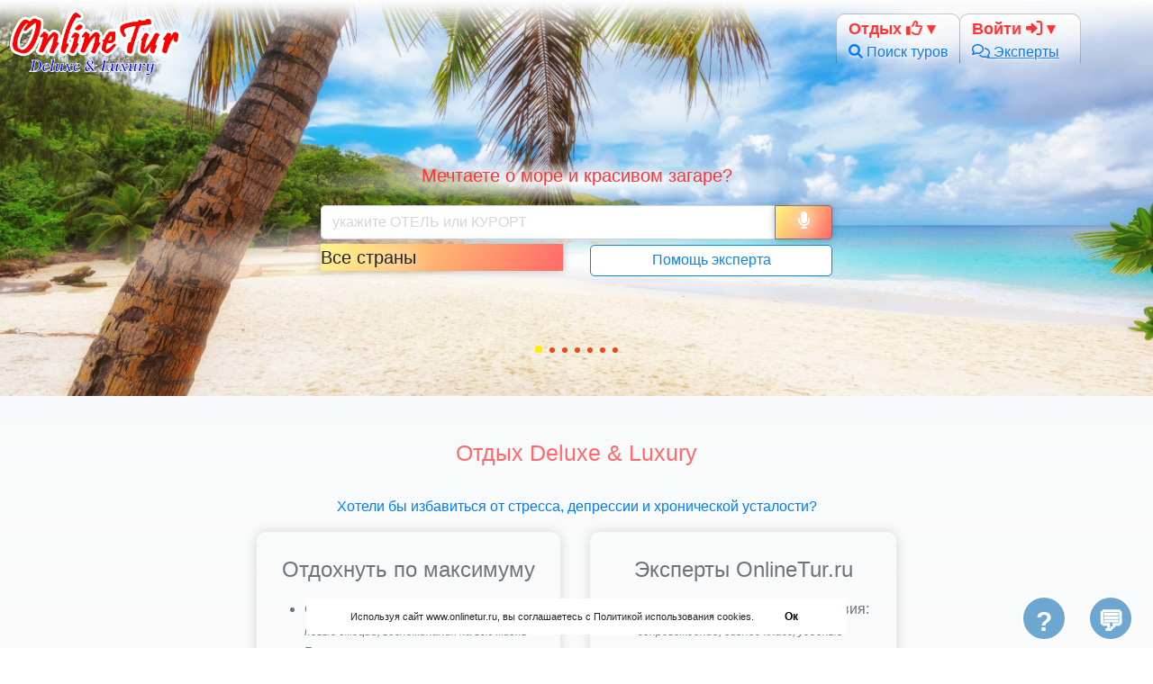

--- FILE ---
content_type: text/html; charset=UTF-8
request_url: https://www.onlinetur.ru/?list=7
body_size: 14899
content:
<!doctype html>
<html>
<head>

    <meta charset="utf-8">
    <meta name="viewport" content="width=device-width, initial-scale=1, shrink-to-fit=no">
    <meta http-equiv="X-UA-Compatible" content="IE=edge,chrome=1">
    <title>OnlineTur.ru: все туры и VIP отели (Deluxe & Luxury). Подбор отдыха и сопровождение тревел-экспертом. Официальный сайт ОнлайнТур  в России</title>
    <meta name="description" content="OnlineTur.ru - отдых для здоровья, эмоций и энергии. Все туры и VIP отели. Подбор тура трэвел-экспертом и сопровождение до возвращения с отдыха. VIP сервис, семейный отдых, отдых на море с детьми. Премиум и делюкс отели, индивидуальные туры. Все страны, огромный выбор туров и путевок, вылеты из всех городов.">
    <meta name="keywords" content="Онлайн-туроператор, подбор, трэвел, эксперт, сопровождение, отдых, онлайнтур, VIP, премиум, туры, делюкс, отели, интернет-магазин, отдых за границей, лучшие, путевки, путешествие, друзья ,семьей, детьми, цены, страны, вылеты, онлайн, тур">
    <meta name="viewport" content="width=device-width, initial-scale=1">
    <meta property="og:image" content="/logo-sq.png">

    <link rel="stylesheet" href="/css/bootstrap4.min.css"/>
    <link rel="stylesheet" href="/css/android_toast.css"/>
    <link rel="stylesheet" href="/css/main_new.css?v=6">
    <link rel="stylesheet" href="/css/bcall.css?v=9.0">
    <link rel="stylesheet" href="/css/selectric.css">
    <link rel="stylesheet" href="/css/unslider.css?v=6">
    <link rel="stylesheet" href="/css/unslider-dots.css">
    <link rel="stylesheet" href="/css/jquery-ui.css">
    <link rel='stylesheet' href="/fontaw/css/all.css"/>
    <script src="/js/jquery224.min.js"></script>
    <script type="text/javascript" language="javascript" src="//code.jquery.com/ui/1.11.4/jquery-ui.js"></script>
<style>
.cntrselwrap_container{
    display: none;
    padding: 12px 0 22px 0;
    white-space: normal !important;
}
.cntrsel {
    display: none;
}
</style>
</head>

<body>

<div class="callback-container d-block d-md-none">
    <div class="yellow-disc small telephone"></div>
    <div class="yellow-disc small close" id="close-span">X</div>
</div>
   <header>
    <div class="d-flex">
    <div class="logo-container">
    <a href="/"  id="logo-href" class="text-decoration-none"><img src="/logo.png" alt="Онлайн-туроператор"></a>
        <ul class="nav" id="logo-nav">
             <li class="nav-item dropdown"><div class="logo-container">
	     <a href="/" class="nav-link text-decoration-none" id="SearchMenuLink" aria-haspopup="true" aria-expanded="false">
	     <img src="/logo.png" alt=""></a></div>
                <div class="dropdown-menu" aria-labelledby="SearchMenuLink">

		            <a class="dropdown-item cblue" href="/" style="font-weight:bold"> &nbsp;Все туры и отели</a>

                     <a class="dropdown-item cblue" href="/company.htm"><i class="fas fa-cogs"></i> &nbsp;О платформе</a>

                    <!-- <a class="dropdown-item cblue" href="/company.htm"><i class="fas fa-map-marker-alt"></i> &nbsp; О Компании</a>

                    <a class="dropdown-item cblue" href="/company.htm#3"><i class="fas fa-graduation-cap"></i> &nbsp; Академия отдыха</a> -->

                    <a class="dropdown-item cblue" href="/otzivi.php"><span class="far fa-comment-dots"></span>  &nbsp; Отзывы о нас

                    <div class="dropdown-item-loz">Отдых для здоровья, <br> эмоций и энергии успеха<br><br></div>

                    </a>







                </div>
            </li>
         </ul>
</div>
    </div>
</header>
<nav class="top-menu navbar navbar-expand-md ">
    <button class="navbar-toggler" type="button" data-toggle="collapse" data-target="#navbarSupportedContent" aria-controls="navbarSupportedContent" aria-expanded="false" aria-label="Toggle navigation">
        <span class="navbar-toggler-icon"></span>
        <div style="width: 100px;color: #0078ff;font-size: 14px;text-shadow: 0px 0px 8px #fff;">меню</div>
    </button>
    <div class="collapse navbar-collapse" id="navbarSupportedContent">
        <ul class="nav">





        <li class="nav-item dropdown">

        <a href="#/" class="nav-link  cred" id="SearchMenuLink" data-toggle="dropdown" aria-haspopup="true" aria-expanded="false">  Отдых  <span class="far fa-thumbs-up"></span></a>


            <span class="nbg">
            <a title="Поиск туров, круизов и отелей" class="nbg" href="/poisk.php"><i class="fas fa-search"></i> Поиск туров</a>
            </span>

                <div class="dropdown-menu" aria-labelledby="SearchMenuLink">
                <a  title="Поиск туров, круизов и отелей" class="dropdown-item cblue" href="/poisk.php"><i class="fas fa-search"></i> Поиск туров</a>
        <a  title="Где купить Тур/Отель" class="dropdown-item cblue" href="/contacts_best.php"><i class="fas fa-map-marker-alt"></i> Где купить</a>
        <a  title="Запрос эксперту на подбор тура и отеля" class="dropdown-item cblue" href="/myorder.php"><i class="fas fa-user-tie"></i> Запрос</a>
        
                </div>
            </li>
            
        <li class="nav-item dropdown phone">

        <a href="#/" class="nav-link  cred" id="RatingsMenuLink" data-toggle="dropdown" aria-haspopup="true" aria-expanded="false"> Войти <span class="fas fa-sign-in-alt"></span></a>


            <span class="nbg">
            <a title="Чаты по странам и отелям" class="nbg swt_help" href="https://web.onlinetur.ru/y/28"><i class="far fa-comments"></i> Эксперты</a>
            </span>

                <div class="dropdown-menu cblue" aria-labelledby="RatingsMenuLink">
                <a title="Чаты по странам и отелям" class="dropdown-item cblue swt_help" target="_blank" href="https://web.onlinetur.ru/y/28"><i class="far fa-comments"></i> Эксперты</a>
        <a title="Идеи для отдыха" class="dropdown-item cblue swt_help" target="_blank" href="https://web.onlinetur.ru/l"><i class="far fa-newspaper"></i> Обзоры</a>
        <a title="Рейтинг отелей" class="dropdown-item cblue swt_help" target="_blank" href="https://web.onlinetur.ru/r"><i class="fas fa-ranking-star"></i> Рейтинги</a>
        
                </div>
            </li>
            

        </ul>
    </div>
</nav>

<div class="slide-container overflow-hidden">



    <div class="col-md-6 offset-md-3 slide-content slide-button position-absolute carousel-buttons" style="display: flex; flex-wrap: wrap;">

        <div class="cntrselwrap_container">
                </div>
<link rel="stylesheet" href="/css/short-form.css?v=2">

			<form action="https://www.onlinetur.ru/poisk.php" id="omnisearch-form" method='get'>
		<fieldset class="px-2 px-md-3 my-2">
		<div class="row">
			 <div class="form-group  my-0  col-md-12 mb-2">
				<div class="message_div"></div>
                              <div class="input-group ">
                                <input type="text" class="form-control search-input  prompt" id="hotels-prompt" placeholder="укажите ОТЕЛЬ или КУРОРТ" value="">
					<div class="input-group-append hidden for-search">
					    <a href="#" id="do-search" class="btn btn-outline-secondary do-search disabled">Найти цены</a>
					</div>
				          <div class="input-group-append for-voice">
					    <a href="#" id="voiceButton" title="Cкажите, куда вы хотите поехать." class="px-4 btn btn-outline-secondary do-voice startButton"><i class='fa fa-microphone wiggle'></i></a>
					</div>
                              </div>
			    
			 </div>
		</div>
		<div class="row to-hide-for-voice">
                                <div class="form-group  my-0 col-6">
                                       
                                        <select name="country" class="form-control hidden" data-current="" id="country">
					<option value="" selected >-Выбор страны-</option>
                                                                                            <option value="435"  >АБХАЗИЯ</option>
				                                                     <option value="442"  >АЗЕРБАЙДЖАН</option>
				                                                     <option value="427"  >АРМЕНИЯ</option>
				                                                     <option value="98"  >БЕЛАРУСЬ</option>
				                                                     <option value="16"  >ВЬЕТНАМ</option>
				                                                     <option value="443"  >ГРУЗИЯ</option>
				                                                     <option value="1"  >ЕГИПЕТ</option>
				                                                     <option value="10"  >ИНДИЯ</option>
				                                                     <option value="11"  >ИНДОНЕЗИЯ</option>
				                                                     <option value="714"  >КАЗАХСТАН</option>
				                                                     <option value="417"  >КАТАР</option>
				                                                     <option value="29"  >КИТАЙ</option>
				                                                     <option value="4"  >КУБА</option>
				                                                     <option value="40"  >МАВРИКИЙ</option>
				                                                     <option value="3"  >МАЛЬДИВЫ</option>
				                                                     <option value="9"  >ОАЭ</option>
				                                                     <option value="112"  >РОССИЯ</option>
				                                                     <option value="23"  >СЕЙШЕЛЫ</option>
				                                                     <option value="503"  >СЕРБИЯ</option>
				                                                     <option value="2"  >ТАИЛАНД</option>
				                                                     <option value="189"  >ТАНЗАНИЯ</option>
				                                                     <option value="84"  >ТУНИС</option>
				                                                     <option value="8"  >ТУРЦИЯ</option>
				                                                     <option value="441"  >УЗБЕКИСТАН</option>
				                                                     <option value="6"  >ШРИ-ЛАНКА</option>
				                                             </select>
								 
				<div class="cntrselwrap" >
				    <div class="cntrselbtn">Все страны					<div class="cntrselarr"></div>
				    </div>
				    <div class="cntrsel">
					<div class="cntrselinner">
					   <span  class="c_header" style="">Туры от 7 ночей</span><span class="c_header" style="float: right;">Цены за 1 чел.</span>
					   <div class="clear"></div>
					    						<a href="#" class ="go2cntr" data-id="435" title="за 7 ночей в 1/2 DBL, включая питание, трансфер, мед.страховку и авиабилеты."><span class="ctr_name">АБХАЗИЯ</span><div class="for_pr" data-cuid="435">от <span class=green>72 620</span> р<br></div></a>
					    						<a href="#" class ="go2cntr" data-id="442" title="за 7 ночей в 1/2 DBL, включая питание, трансфер, мед.страховку и авиабилеты."><span class="ctr_name">АЗЕРБАЙДЖАН</span><div class="for_pr" data-cuid="442">от <span class=green>54 470</span> р<br></div></a>
					    						<a href="#" class ="go2cntr" data-id="427" title="за 7 ночей в 1/2 DBL, включая питание, трансфер, мед.страховку и авиабилеты."><span class="ctr_name">АРМЕНИЯ</span><div class="for_pr" data-cuid="427">от <span class=green>90 856</span> р<br></div></a>
					    						<a href="#" class ="go2cntr" data-id="98" title="за 7 ночей в 1/2 DBL, включая питание, трансфер, мед.страховку и авиабилеты."><span class="ctr_name">БЕЛАРУСЬ</span><div class="for_pr" data-cuid="98">от <span class=green>37 112</span> р<br></div></a>
					    						<a href="#" class ="go2cntr" data-id="16" title="за 7 ночей в 1/2 DBL, включая питание, трансфер, мед.страховку и авиабилеты."><span class="ctr_name">ВЬЕТНАМ</span><div class="for_pr" data-cuid="16">от <span class=green>114 071</span> р<br></div></a>
					    						<a href="#" class ="go2cntr" data-id="443" title="за 7 ночей в 1/2 DBL, включая питание, трансфер, мед.страховку и авиабилеты."><span class="ctr_name">ГРУЗИЯ</span><div class="for_pr" data-cuid="443">от <span class=green>58 312</span> р<br></div></a>
					    						<a href="#" class ="go2cntr" data-id="1" title="за 7 ночей в 1/2 DBL, включая питание, трансфер, мед.страховку и авиабилеты."><span class="ctr_name">ЕГИПЕТ</span><div class="for_pr" data-cuid="1">от <span class=green>67 228</span> р<br></div></a>
					    						<a href="#" class ="go2cntr" data-id="10" title="за 7 ночей в 1/2 DBL, включая питание, трансфер, мед.страховку и авиабилеты."><span class="ctr_name">ИНДИЯ</span><div class="for_pr" data-cuid="10">от <span class=red_b>124 617</span> р<br><span class=red>+виза</span></div></a>
					    						<a href="#" class ="go2cntr" data-id="11" title="за 7 ночей в 1/2 DBL, включая питание, трансфер, мед.страховку и авиабилеты."><span class="ctr_name">ИНДОНЕЗИЯ</span><div class="for_pr" data-cuid="11">от <span class=green>292 222</span> р<br></div></a>
					    						<a href="#" class ="go2cntr" data-id="714" title="за 7 ночей в 1/2 DBL, включая питание, трансфер, мед.страховку и авиабилеты."><span class="ctr_name">КАЗАХСТАН</span><div class="for_pr" data-cuid="714">от <span class=green>65 175</span> р<br></div></a>
					    						<a href="#" class ="go2cntr" data-id="417" title="за 7 ночей в 1/2 DBL, включая питание, трансфер, мед.страховку и авиабилеты."><span class="ctr_name">КАТАР</span><div class="for_pr" data-cuid="417">от <span class=green>89 055</span> р<br></div></a>
					    						<a href="#" class ="go2cntr" data-id="29" title="за 7 ночей в 1/2 DBL, включая питание, трансфер, мед.страховку и авиабилеты."><span class="ctr_name">КИТАЙ</span><div class="for_pr" data-cuid="29">от <span class=green>59 341</span> р<br></div></a>
					    						<a href="#" class ="go2cntr" data-id="4" title="за 7 ночей в 1/2 DBL, включая питание, трансфер, мед.страховку и авиабилеты."><span class="ctr_name">КУБА</span><div class="for_pr" data-cuid="4">от <span class=green>143 834</span> р<br></div></a>
					    						<a href="#" class ="go2cntr" data-id="40" title="за 7 ночей в 1/2 DBL, включая питание, трансфер, мед.страховку и авиабилеты."><span class="ctr_name">МАВРИКИЙ</span><div class="for_pr" data-cuid="40">от <span class=green>217 241</span> р<br></div></a>
					    						<a href="#" class ="go2cntr" data-id="3" title="за 7 ночей в 1/2 DBL, включая питание, трансфер, мед.страховку и авиабилеты."><span class="ctr_name">МАЛЬДИВЫ</span><div class="for_pr" data-cuid="3">от <span class=green>196 718</span> р<br></div></a>
					    						<a href="#" class ="go2cntr" data-id="9" title="за 7 ночей в 1/2 DBL, включая питание, трансфер, мед.страховку и авиабилеты."><span class="ctr_name">ОАЭ</span><div class="for_pr" data-cuid="9">от <span class=green>45 316</span> р<br></div></a>
					    						<a href="#" class ="go2cntr" data-id="112" title="за 7 ночей в 1/2 DBL, включая питание, трансфер, мед.страховку и авиабилеты."><span class="ctr_name">РОССИЯ</span><div class="for_pr" data-cuid="112">от <span class=green>19 975</span> р<br></div></a>
					    						<a href="#" class ="go2cntr" data-id="23" title="за 7 ночей в 1/2 DBL, включая питание, трансфер, мед.страховку и авиабилеты."><span class="ctr_name">СЕЙШЕЛЫ</span><div class="for_pr" data-cuid="23">от <span class=green>200 812</span> р<br></div></a>
					    						<a href="#" class ="go2cntr" data-id="503" title="за 7 ночей в 1/2 DBL, включая питание, трансфер, мед.страховку и авиабилеты."><span class="ctr_name">СЕРБИЯ</span><div class="for_pr" data-cuid="503">от <span class=green>139 242</span> р<br></div></a>
					    						<a href="#" class ="go2cntr" data-id="2" title="за 7 ночей в 1/2 DBL, включая питание, трансфер, мед.страховку и авиабилеты."><span class="ctr_name">ТАИЛАНД</span><div class="for_pr" data-cuid="2">от <span class=green>72 550</span> р<br></div></a>
					    						<a href="#" class ="go2cntr" data-id="189" title="за 7 ночей в 1/2 DBL, включая питание, трансфер, мед.страховку и авиабилеты."><span class="ctr_name">ТАНЗАНИЯ</span><div class="for_pr" data-cuid="189">от <span class=red_b>126 250</span> р<br><span class=red>+виза</span></div></a>
					    						<a href="#" class ="go2cntr" data-id="84" title="за 7 ночей в 1/2 DBL, включая питание, трансфер, мед.страховку и авиабилеты."><span class="ctr_name">ТУНИС</span><div class="for_pr" data-cuid="84">от <span class=green>77 819</span> р<br></div></a>
					    						<a href="#" class ="go2cntr" data-id="8" title="за 7 ночей в 1/2 DBL, включая питание, трансфер, мед.страховку и авиабилеты."><span class="ctr_name">ТУРЦИЯ</span><div class="for_pr" data-cuid="8">от <span class=green>69 371</span> р<br></div></a>
					    						<a href="#" class ="go2cntr" data-id="441" title="за 7 ночей в 1/2 DBL, включая питание, трансфер, мед.страховку и авиабилеты."><span class="ctr_name">УЗБЕКИСТАН</span><div class="for_pr" data-cuid="441">от <span class=green>49 824</span> р<br></div></a>
					    						<a href="#" class ="go2cntr" data-id="6" title="за 7 ночей в 1/2 DBL, включая питание, трансфер, мед.страховку и авиабилеты."><span class="ctr_name">ШРИ-ЛАНКА</span><div class="for_pr" data-cuid="6">от <span class=red_b>108 660</span> р<br><span class=red>+виза</span></div></a>
					    					</div>
				    </div>
				</div>
				 		             </div>		 
                                <div class="form-group  my-0 col-6">
					<a href="" class="hidden"></a>
				     <a href=""  id="callExpert" class="carousel-question-button btn btn-outline-primary callExpert" style="text-shadow: none;  margin-top:1px;" title="С помощью эксперта по отдыху">Помощь эксперта</a>
			</div>
			
			</div>

			    <input type="hidden" class="form-control search-input  prompt" id="place" name="place" value="">
			    <input type="hidden" class="form-control search-input  prompt" id="synplaces" name="syn" value="">
			    <input type="hidden" id="hotels" name="hotels[]" value="">
			    <input type="hidden" id="country-hid" name="country" value="">
			    <input type="hidden" id="d1" name="d1" value="">
			    <input type="hidden" id="d2" name="d2" value="">
			    <input type="hidden" id="n1" name="n1" value="">
			    <input type="hidden" id="n2" name="n2" value="">
			    <input type="hidden" id="adult" name="adult" value="">
				<input type="hidden" id="child" name="child" value="">			    
			    <input type="hidden" id="cage1" name="cage1" value="">
			    <input type="hidden" id="cage2" name="cage2" value="">
			    <input type="hidden" id="cage3" name="cage3" value="">
			    <input type="hidden" id="pattern" name="pattern" value="">
			     <input type="hidden" id="web" name="web" value="">
			    <input type="hidden" id="meal" name="meal" value="">
			     <input type="hidden" id="stars" name="stars" value="">
			     <input type="hidden" id="comm4" name="comm4" value="">	
			     <input type="hidden" id="get" name="get" value="1">
			     <input type="hidden" id="online" name="online" value="1">	
                        <input type="hidden" id="from" name="from" value="8">
</fieldset>
</form>




		<fieldset class="px-3 my-2 hidden voice_set" style=" width: 100%;">

		<div class="row" style="    max-width: 600px;    margin: auto;">

			<div class="form-group  my-0  col-md-12">
			<div class="message_div"></div>
                            <div class="input-group ">
                                <!--input type="text" class="form-control search-input " id="voice-prompt" placeholder="Расскажите,куда вы хотите поехать" value=""-->
			<textarea rows="3" cols="50" class="form-control search-input " id="voice-prompt" placeholder="Например:  Хочу на неделю в Кемер в середине сентября. Двое взрослых и двое детей. Отель 5 звезд, на все включено (или название отеля)." ></textarea>
                                <div class="input-group-append">
                                    <a href="#" id="startButton--" title="Cкажите, куда вы хотите поехать." class="btn btn-outline-secondary do-voice  hidden startButton"><i class='fa fa-microphone'></i></a>
                                </div>
                                <div class="input-group-append send_arrow">
                                    <a href="#" id="do-text" class="btn btn-outline-secondary do-text"><i class="fa-solid fa-caret-right"></i></a>
                                </div>
                            </div>
			<div id="result"></div>
			<button id="checkMicrophone" class="hidden">Проверить микрофон</button>
			</div>
			</div>
			    <input type="hidden" class="form-control search-input  prompt" id="place" name="place" value="">
			    <input type="hidden" id="country2" name="country" value="">
			   <input type="hidden" id="from" name="from" value="8">

</fieldset>


			<div id="tab15"  class="d-sm-none"></div >
	
<script type="text/javascript">
 	     var map_id = [];
	     var selected_id = '';
	     var hide_news = "1";
	     var sht = "sht";
</script>


    </div>


    <div id="big-slider">



        <ul>

            <li class="slide d-flex" style="background: url(/images/slide-bg1.jpg) center center/cover no-repeat;">
                <div class="col-md-6 offset-md-3 align-self-center text-center slide-content cred">
                    Мечтаете о море и красивом загаре?
                </div>
            </li>

            <li class="slide d-flex" style="background: url(/images/slide-bg2.jpg) center center/cover no-repeat;">
                <div class="col-md-6 offset-md-3 align-self-center text-center slide-content cred">
                     Насладиться изысканными блюдами?
                </div>
            </li>


            <li class="slide d-flex" style="background: url(/images/slide-bg3.jpg) center center/cover no-repeat;">
                <div class="col-md-6 offset-md-3 align-self-center text-center slide-content cred">
                     Расслабиться в SPA и&nbsp;выспаться?
                </div>
            </li>

            <li class="slide d-flex" style="background: url(/images/slide-bg4.jpg) center center/cover no-repeat;">
                <div class="col-md-6 offset-md-3 align-self-center text-center slide-content cred">
                    Прожить счастливые моменты?
                </div>
            </li>

            <li class="slide d-flex" style="background: url(/images/slide-bg5.jpg) center center/cover no-repeat;">
                <div class="col-md-6 offset-md-3 align-self-center text-center slide-content cred">
                     Уединиться с любимым
                        человеком?
                </div>
            </li>
            <li class="slide d-flex" style="background: url(/images/slide-bg6.jpg) center center/cover no-repeat;">
                <div class="col-md-6 offset-md-3 align-self-center text-center slide-content cred">
                     Укрепить здоровье и набраться сил?
                </div>
            </li>
            <li class="slide d-flex" style="background: url(/images/slide-bg7.jpg) center center/cover no-repeat;">
                <div class="col-md-6 offset-md-3 align-self-center text-center slide-content cred">
                     Увидеть новые города и страны?
                </div>

            </li>
        </ul>



    </div>

</div>





<br><br>


<h1 class="text-center">Отдых Deluxe&nbsp;&&nbsp;Luxury</h1>


<div class="container useless-texts mt-0">

  <div style="color:#007bff; padding-top:25px; margin:0 auto; max-width:750px; text-align:center;">
    Хотели бы избавиться от стресса, депрессии и хронической усталости?
  </div>

  <div class="row row-eq-height" style="max-width:740px; margin:0 auto;">

    <div class="col-md-6 d-flex align-content-stretch mt-3" >
      <div class="trash-text text-secondary useless-texts-wrapper">
        <div>
          <h4 class="text-center">Отдохнуть по максимуму</h4>
          <ul style="padding-top:10px">
            <li>С семьей и любимыми<br><i style="font-size:9pt;">новые эмоции, воспоминания на всю жизнь</i></li>
            <li>Выглядеть моложе и свежее</li>
            <li>Набраться сил и энергии</li>
            <li>Познать разные страны</li>
            <li>Укрепить здоровье</li>
          </ul>
        </div>
      </div>
    </div>

    <div class="col-md-6 d-md-flex align-content-stretch mt-3" >
      <div class="trash-text text-secondary useless-texts-wrapper">
        <h4 class="text-center">Эксперты OnlineTur.ru</h4>
        <ol style="padding-top:10px">
          <li>Максимум пользы и удовольствия: <br><i style="font-size:9pt;">сопровождение, бизнес-класс, удобные места, VIP-трансфер, апгрейд номера</i></li>
          <li>Экономия времени и денег</li>
          <li>Уверенность в выборе</li>
          <li>Поддержка и забота</li>
        </ol>
      </div>
    </div>

  </div>
</div>



<script>
(function() {
  const el = document.querySelector('.useless-texts .row');
  if (!el) return;

  let isDown = false;
  let startX, scrollLeft;

  // Мы убрали проверку (!('ontouchstart' in window))
  // и просто всегда добавляем слушатели для мыши.
  // Они не помешают сенсорной прокрутке.

  el.addEventListener('mousedown', e => {
    isDown = true;
    el.classList.add('active');
    startX = e.pageX - el.offsetLeft;
    scrollLeft = el.scrollLeft;
    e.preventDefault(); // Добавим это, чтобы сразу пресечь выделение
  });

  el.addEventListener('mouseleave', () => {
    isDown = false;
    el.classList.remove('active');
  });

  el.addEventListener('mouseup', () => {
    isDown = false;
    el.classList.remove('active');
  });

  el.addEventListener('mousemove', e => {
    if (!isDown) return;
    e.preventDefault(); // Это важно, чтобы не выделялся текст при перетаскивании
    const x = e.pageX - el.offsetLeft;
    const walk = (x - startX); // Насколько мышь "прошла" от точки старта
    el.scrollLeft = scrollLeft - walk; // Прокручиваем в обратном направлении
  });

})();
</script>







<div class="countries row">

    
</div>










    <div class="container mb-5">
        <h2 class="text-center mb-3 advantages-main-title" style="font-size: 25px;">Ваш тревел-эксперт</h2>

        <div class="advantages-experts" style="max-width:1100px">
            <div class="advantages-experts-item">
                <div class="advantages-experts-text"><i class="far fa-clock advantages-experts-icon"></i>Сэкономит время и деньги</div>
            </div>

            <div class="advantages-experts-item">
                <div class="advantages-experts-text"><i class="fas fa-search-dollar advantages-experts-icon"></i>Перепроверит все цены</div>
            </div>



            <div class="advantages-experts-item">
                <div class="advantages-experts-text"><i class="fas fa-gifts advantages-experts-icon"></i>Найдёт аналог получше</div>
            </div>

            <div class="advantages-experts-item">
                <div class="advantages-experts-text"><i class="fas fa-balance-scale-left advantages-experts-icon"></i>Сравнит отели и рейсы</div>
            </div>

            <div class="advantages-experts-item">
                <div class="advantages-experts-text"><i class="fas fa-shield-alt advantages-experts-icon"></i>Поддержит на отдыхе</div>
            </div>

            <div class="advantages-experts-item">
                <div class="advantages-experts-text callExpert"><a href=""  id="" style="text-shadow: none;"><i class="fas fa-phone advantages-experts-icon"></i>нужен личный эксперт?</a></div>
            </div>
        </div>
    </div>


    </div>












    <div id="carouselExampleIndicators" class="carousel slide reasons-container" data-ride="carousel">

<h2 class="text-center main-title useless-texts-title" style="color:#fff"><b>Более 20 лет</b> OnlineTur.ru</h2>
<br>


        <div class="container">


            <div class="reasons-wrap-content">

                <div class="reasons-wrap-item">
                    <div class="reasons-wrap-title">Для ТУРИСТОВ</div>
                    <div class="reasons-wrap-text"><i class="far fa-thumbs-up"></i> &nbsp;огромный выбор туруслуг</div>
                    <div class="reasons-wrap-text"><i class="far fa-thumbs-up"></i> &nbsp;уникальный сервис, забота</div>
                    <div class="reasons-wrap-text"><i class="far fa-thumbs-up"></i> &nbsp;удобство и поддержка 24/7</div>
                </div>

                <div class="reasons-wrap-item">
                    <div class="reasons-wrap-title">Для ЭКСПЕРТОВ</div>
                    <div class="reasons-wrap-text"><i class="far fa-thumbs-up"></i> &nbsp;любимая работа и клиенты</div>
                    <div class="reasons-wrap-text"><i class="far fa-thumbs-up"></i> &nbsp;лучшие условия бронирования</div>
                    <div class="reasons-wrap-text"><i class="far fa-thumbs-up"></i> &nbsp;клуб экспертов, взаимопомощь</div>

                </div>


            </div>



            <ol class="carousel-indicators">
                <li data-target="#carouselExampleIndicators" data-slide-to="0" class="active"></li>
                <li data-target="#carouselExampleIndicators" data-slide-to="1"></li>
                <li data-target="#carouselExampleIndicators" data-slide-to="2"></li>
                <li data-target="#carouselExampleIndicators" data-slide-to="3"></li>
                <li data-target="#carouselExampleIndicators" data-slide-to="4"></li>
                <li data-target="#carouselExampleIndicators" data-slide-to="5"></li>
                <li data-target="#carouselExampleIndicators" data-slide-to="6"></li>
                <li data-target="#carouselExampleIndicators" data-slide-to="7"></li>
            </ol>



            <div class="carousel-inner" style="max-width:920px; margin: 0 auto;">

                <div class="carousel-item active">
                  <a href="/company.htm">
                    <div class="carousel-wrapper-round">
                        <i class="fas fa-history"></i>
                    </div>
                    <div class="carousel-wrapper-text">Интернет-магазин <br> туров №1</div>
                  </a>
                </div>





                <div class="carousel-item">
                    <a target="_blank" class="swt_help" href="https://web.OnlineTur.ru/">
                    <div class="carousel-wrapper-round">
                        <i class="fa fa-ranking-star"></i>
                    </div>
                    <div class="carousel-wrapper-text">Сравнительный<br>рейтинг отелей</div>
                    </a>
                </div>


                <div class="carousel-item">
                    <div class="carousel-wrapper-round">
                    <i class="fa fa-credit-card"></i>
                    </div>
                    <div class="carousel-wrapper-text">Надежность бронирования</div>
                </div>






                <div class="carousel-item">
                   <a href="" class="callExpert">
                    <div class="carousel-wrapper-round">
                        <i class="fa-solid fa-people-group"></i>
                    </div>
                    <div class="carousel-wrapper-text">Эксперты по<br> всем странам</div>
                   </a>
                </div>


                <div class="carousel-item">
                    <a target="_blank" class="swt_help" href="/gallery.php">
                    <div class="carousel-wrapper-round">
                        <i class="fas fa-bullhorn"></i>
                    </div>
                    <div class="carousel-wrapper-text">Забота, удобство, защита</div>
                    </a>
                </div>


                <div class="carousel-item">
                    <div class="carousel-wrapper-round">
                        <i class="fas fa-cogs"></i>
                    </div>
                    <div class="carousel-wrapper-text">Автоматизация<br> + ИИ</div>
                </div>



                <div class="carousel-item">
                    <a href="/otzivi.php">
                    <div class="carousel-wrapper-round">
                        <i class="fa-regular fa-thumbs-up"></i>
                    </div>
                    <div class="carousel-wrapper-text">Тысячи  довольных туристов</div>
                    </a>
                </div>

                <div class="carousel-item">
                    <a href="/poisk.php">
                    <div class="carousel-wrapper-round">
                        <i class="fas fa-umbrella-beach"></i>
                    </div>
                    <div class="carousel-wrapper-text">Все туры и<br> VIP отели</div>
                    </a>
                </div>

            </div>
        </div>

    </div>





<div class="faq" id="faq1">
  <div class="faq-header">
    <b class="mb-0">Почему на OnlineTur.ru выгодно бронировать?</b>
  </div>
  <div class="faq-body">
    <p>
     Благодаря безупречному качеству наших услуг более 20 лет, многие туристы становятся постоянными клиентами и рекомендуют нас, запуская «сарафанное радио». Это позволяет нам не тратиться на рекламу, а сэкономленные средства направлять на формирование лучших цен на туры и отели.


    </p>
    <p>
      Кроме того, за счёт многолетнего и прямого сотрудничества с проверенными партнёрами, отелями и поставщиками, наши туристы всегда получают лучшие условия и особые привилегии.
    </p>
  </div>
</div>

<script>
  // Поддержка нескольких блоков, если появятся
  document.querySelectorAll('.faq').forEach(faq => {
    faq.querySelector('.faq-header').addEventListener('click', () => {
      faq.classList.toggle('open');
    });
  });
</script>

<style>
  /* Контейнер FAQ */
  .faq {
    background: #fff;
    border: 1px solid #ddd;
    border-radius: 10px;
    max-width: 500px;
    width: 90%;
    margin: 40px auto 0;
    box-shadow: 0 4px 15px rgba(0, 0, 0, .08);
    overflow: hidden;
    transition: box-shadow .2s, background .2s;
  }

  .faq:hover {
    background: #f9f9ff;
    box-shadow: 0 6px 20px rgba(0, 0, 0, .12);
  }

  /* Заголовок */
  .faq-header {
    padding: 12px 0 12px 30px;
    display: flex;
    justify-content: space-between;
    align-items: center;
    cursor: pointer;
  }

  /* Стрелка-указатель */
  .faq-header::after {
    content: "▾";
    font-size: 1.8rem;
    color: #2b7cff;
    transition: transform .25s;
  }

  .faq.open .faq-header::after {
    transform: rotate(180deg);
  }

  /* Тело блока */
  .faq-body {
    max-height: 0;
    overflow: hidden;
    transition: max-height .35s ease, padding .3s ease;
    padding: 0 22px;
    color: #333;
  }

  .faq.open .faq-body {
    padding: 18px 22px 24px;
    max-height: 600px; /* с запасом для текста */
  }

  /* Мобильная адаптация */
  @media (max-width: 480px) {
    .faq-header { padding: 16px; }
    .faq-body { padding: 0 16px;  }
  }

h1 {
	color: #777;
	color: #ff6969;
    font-size: 25px !important;
	}
.reasons-wrap-content {
  position: relative;
  display: -ms-grid;
  display: grid;
  -ms-grid-columns: 330px 330px;
      grid-template-columns: 330px 330px;
  grid-gap: 10px;
  -webkit-box-pack: center;
      -ms-flex-pack: center;
          justify-content: center;
  margin-bottom: 40px;
}

.reasons-wrap-item {
  background: #fff;
  border-radius: 5px;
  padding: 10px 0 25px 0;
}

.reasons-wrap-title {
  font-size: 16px;
  text-align: center;
  font-weight: bold;
  color: #0984e3;
  padding: 10px 0 5px 0;
}

.reasons-wrap-text {
  text-align: left;
  color: var(--gray);
  padding: 2px 0 0 25px;
}



@media (max-width: 991px) {
  .reasons-wrap-content {
    -ms-grid-columns: 1fr 1fr;
        grid-template-columns: 1fr 1fr;
  }
}

@media (max-width: 575px) {
  .reasons-wrap-content {
    -ms-grid-columns: 1fr;
        grid-template-columns: 1fr;
    grid-gap: 20px;
  }
  #omnisearch-form fieldset .form-group{
    padding: 0;
    }
}
</style>
<link rel="stylesheet" type="text/css" href="bestt.php?getres=css/slaydi.css&ver=1.7"/>
<script type="text/javascript" language="JavaScript" src="bestt.php?getres=js/slimscroll.min.js" defer ></script>
<script  type="text/javascript" src="bestt.php?getres=js/short-form.js&v=1.2"></script>
<script>
 $(document).ready(function(){
    $(".cntrselwrap_container").show();
 })
</script>
<style>
    .list-inline {
        display: flex;
        flex-wrap: wrap;
        justify-content: center;
    }
    .list-inline-item {
        padding-bottom: .5rem;
        white-space: nowrap;
        min-width: 125px;
        max-width: 125px;
        margin-right: 10px;
        display: none;
    }

    .list-inline-item.active {
        display: block;
    }
    .list-inline-item.start {
        display: flex;
        justify-content: center;
        width: auto;
        min-width: auto;
        margin: 0 10px;
    }
    .visa-countries ul.start {
        padding-left: 0 !important;
    }
</style>


<div class="visa-countries">

<br><hr>

    <div class="container">
        <p>
        <em>Безвизовый отдых:</em>
        <span class="list-inline-all-button" onclick="showAllCountries(); $(this).html('Отдых не роскошь, а способ продления жизни'); $(this).css({'text-decoration' : 'none', 'pointer-events' : 'none'});">Все страны</span>
        </p>
        <ul class="list-inline start">

            <li class="list-inline-item"><img src="icons/albania.svg" alt="Албания"></img>Албания</li>


            <li class="list-inline-item active start"><img src="icons/vietnam.svg" alt="Вьетнам"></img><a href="/vietnam.htm">Вьетнам</a></li>
            <li class="list-inline-item"><img src="icons/georgia.svg" alt=""></img>Грузия</li>
            <li class="list-inline-item"><img src="icons/dominicana.svg" alt="Доминикана"></img><a href="/dominicana.htm">Доминикана</a></li>
            <li class="list-inline-item active start"><img src="icons/egypt.svg" alt="Египет"></img><a href="/egypt.htm">Египет</a></li>
            <li class="list-inline-item"><img src="icons/israel.svg" alt="Израиль"></img><a href="/israel.htm">Израиль</a></li>
            <li class="list-inline-item active start"><img src="icons/indonesia.svg" alt="Индонезия / Бали"></img><a href="/bali.htm">Индо./Бали</a></li>
            <li class="list-inline-item"><img src="icons/cyprus.svg" alt="Кипр"></img><a href="/kipr.htm">Кипр</a></li>
            <li class="list-inline-item active start"><img src="icons/china.svg" alt="Китай"></img><a href="/china.htm">Китай</a></li>
            <li class="list-inline-item"><img src="icons/cuba.svg" alt="Куба"></img><a href="/kuba.htm">Куба</a></li>
            <li class="list-inline-item"><img src="icons/mauritius.svg" alt="Маврикий"></img><a href="/mavrikiy.htm">Маврикий</a></li>
            <li class="list-inline-item"><img src="icons/malaysia.svg" alt="Малайзия"></img><a href="/malaysia.htm">Малайзия</a></li>
            <li class="list-inline-item active start"><img src="icons/maldives.svg" alt="Мальдивы"></img><a href="/maldivi.htm">Мальдивы</a></li>

            <li class="list-inline-item"><img src="icons/morocco.svg" alt="Марокко"></img><a href="/morocco.htm">Марокко</a></li>
            <li class="list-inline-item active start"><img src="icons/the united arab emirates.svg" alt="ОАЭ"></img><a href="/oae.htm">ОАЭ</a></li>
            <li class="list-inline-item active start"><img src="icons/russia.svg" alt="Россия"></img><a href="/russia.htm">Россия</a></li>
            <li class="list-inline-item active start"><img src="icons/seychelles.svg" alt="Сейшелы"></img><a href="/sejsheli.htm">Сейшелы</a></li>
            <li class="list-inline-item active start"><img src="icons/thailand.svg" alt="Таиланд"></img><a href="/tailand.htm">Таиланд</a></li>
            <li class="list-inline-item"><img src="icons/tanzania.svg" alt="Танзания / Занзибар"></img><a href="/tanzania.htm">Танзания</a></li>

            <li class="list-inline-item"><img src="icons/tunis.svg" alt="Тунис"></img><a href="/tunis.htm">Тунис</a></li>
            <li class="list-inline-item active start"><img src="icons/turkey.svg" alt="Турция"></img><a href="/turkey.htm">Турция</a></li>



        </ul>


        <p class="visa-required"><em>Визовые страны</em></p>
        <ul class="list-inline visa-required">
            <li class="list-inline-item"><img src="icons/austria.svg" alt="Австрия"></img><a href="/avstria.htm">Австрия</a></li>
            <li class="list-inline-item"><img src="icons/andorra.svg" alt="Андорра"></img><a href="/andora.htm">Андорра</a></li>
            <li class="list-inline-item"><img src="icons/bulgaria.svg" alt="Болгария"></img><a href="/bulgaria.htm">Болгария</a></li>
            <li class="list-inline-item"><img src="icons/brazil.svg" alt="Бразилия"></img><a href="/brasilia.htm">Бразилия</a></li>
            <li class="list-inline-item"><img src="icons/hungary.svg" alt=""></img><a href="/hungary.htm">Венгрия</a></li>
            <li class="list-inline-item"><img src="icons/greece.svg" alt=""></img><a href="/greece.htm">Греция</a></li>
            <li class="list-inline-item"><img src="icons/india.svg" alt=""></img><a href="/india.htm">Индия</a></li>
            <li class="list-inline-item"><img src="icons/spain.svg" alt=""></img><a href="/spain.htm">Испания</a></li>
            <li class="list-inline-item"><img src="icons/italy.svg" alt=""></img><a href="/italy.htm">Италия</a></li>
            <li class="list-inline-item"><img src="icons/malta.svg" alt=""></img><a href="/malta.htm">Мальта</a></li>
            <li class="list-inline-item"><img src="icons/mexico.svg" alt="Мексика"></img><a href="/mexico.htm">Мексика</a></li>
            <li class="list-inline-item"><img src="icons/portugal.svg" alt=""></img><a href="/portugal.htm">Португалия</a></li>
            <li class="list-inline-item"><img src="icons/romania.svg" alt=""></img><a href="/romania.htm">Румыния</a></li>
            <li class="list-inline-item"><img src="icons/finland.svg" alt=""></img><a href="/finland.htm">Финляндия</a> </li>
            <li class="list-inline-item"><img src="icons/france.svg" alt=""></img><a href="/france.htm">Франция</a></li>
            <li class="list-inline-item"><img src="icons/croatia.svg" alt=""></img><a href="/horvatia.htm">Хорватия</a></li>
            <li class="list-inline-item"><img src="icons/czechia.svg" alt=""></img><a href="/chehia.htm">Чехия</a></li>
            <li class="list-inline-item"><img src="icons/switzerland.svg" alt=""></img><a href="/shveciaria.htm">Швейцария</a></li>
            <li class="list-inline-item"><img src="icons/sri lanka.svg" alt=""></img><a href="/shrilanka.htm">Шри-Ланка</a></li>
            <li class="list-inline-item"><img src="icons/montenegro.svg" alt="Черногория"></img><a href="/montenegro.htm">Черногория</a></li>
            <li class="list-inline-item"><img src="icons/south-korea.svg" alt="Ю.Корея"></img>Ю.Корея</li>
        </ul>
    </div>

</div>


<script>
    const showAllCountries = () => {
        document.querySelector('.list-inline.start').classList.remove('start')
        for(let country of document.querySelectorAll('.visa-required')) country.style.display = 'flex'
        for(let country of document.querySelectorAll('.list-inline-item')) {
            country.classList.add('active')
            country.classList.remove('start')
        }
    }
</script>


<div class="container mb-3 pt-3">

 <div class="text-center">

  <div class="text-center my-3">



<style>




    #copybtn {

      padding: 2px 12px;

      font-size: 12px;

      border: 1px solid #0984e3;

      border-radius: 5px;

      color: #0984e3;

      outline: none;

      margin: 0;

      width: auto;

      height: auto;

      font-weight: bold;

      transition: .3s color, .3s background;

    }






    #copybtn {

      margin-top: 10px;

    }






    .poisklink{

      display:none;

      max-width: 700px;

      max-height: 32px;

      min-height: 32px;

      vertical-align: middle;

      text-align: center;

      min-width: 300px;

      border-radius: 5px;

      padding: 4px;

      font-size: 14px;

      outline: 0;

      max-height: 32px;

      border: 1px solid #636e72;

      color: #636e72;

    }



    #icons_div{

      display:none;text-align:center;float:none;padding-bottom:2px;

    }



    #scs {

      text-align: center;

    }



  </style>

<script>window.jQuery || document.write('<script src="https://ajax.googleapis.com/ajax/libs/jquery/1.8.3/jquery.min.js"><\/script><script type="text/javascript" language="javascript" src="//code.jquery.com/ui/1.11.4/jquery-ui.js"><\/script>')</script>

<script type="text/javascript">

var shortLink;

var currentTabUrl = '';

if (typeof zlinks == 'undefined' ) {

function zlinks(button) {

  var textArea = $(button).prev("textarea").get(0);



//~   if(textArea.textContent.length < 100) {

  if(textArea.textLength < 100) {

  		 $('#ccp').show();

		 $('#for_copy').show();

		$(button).hide();

		if(!$("div").is("#icons")) $("#permanentlink").append('<br><div id="icons_div">Поделиться с друзьями:<div id="icons" style="text-align:center;"></div><script src="js/wh.min.js""><\/script><\/div')

	          $('#icons_div').show();

  }

  else{

  var t=0;

  textArea.textContent = textArea.textContent.replace(/\?/g, function (match) {

    t++;

    return (t === 2) ? "&" : match;

  });

	 //~ var textArea = $('#for_copy');

  $.ajax({

        url: "/mypage.php",

        type: "POST",

        data: ({zlinks:"1",in: textArea.textContent, ajax: true, async:false, ppp:'dog'}),

        headers: {'Content-type': 'application/x-www-form-urlencoded'},

        dataType: "text",

        success: function(msg){

	var old_text = textArea.textContent;

	var old_text_enc =encodeURIComponent(old_text);

	var tmp;



          textArea.value = msg;

          textArea.textContent = msg;

	shortLink = msg;





		if(!$("div").is("#icons")) $("#permanentlink").append('<br><div id="icons_div">Поделиться с друзьями:<div id="icons" style="text-align:center;"></div><script src="/js/wh.min.js""><\/script><\/div')

	          $('#icons_div').show();





		//~ textArea.html(msg);

		 $('#ccp').show();

		 $('#for_copy').show();

		$(button).hide();

        }

     }

  );

  }

}



function copyTextToClipboard(button) {

//~   var textArea = $(button).prev().prev().get(0);
//~ 
//~   var textArea = $(button).prev("textarea").get(0);
  var textArea = $('#main_link');
  textArea.select();

  try {

    var successful = document.execCommand("copy");

    if (successful == true) {

      textArea.style.border = "1px solid #27ae60";

      $('#scs').html('Ссылка скопирована, поделитесь ей (Ctrl+V)');

        $('#scs').show();



	$('#copybtn').hide();



    } else {

      textArea.style.border = "1px solid #d63031";

    }

  } catch (err) {

    console.log("Невозможно скопировать ссылку");

    textArea.style.border = "1px solid #d63031";

  }



}
}
function removeURLParameters(removeParams, link) {

  const deleteRegex = new RegExp(removeParams.join('=|') + '=')



  const params = link.search.slice(1).split('&')

  let search = []

  for (let i = 0; i < params.length; i++) if (deleteRegex.test(params[i]) === false) search.push(params[i])



  return(link.origin + link.pathname + (search.length ? '?' + search.join('&') : '') + link.hash+' - Отдых для здоровья, эмоций и энергии')

}

function rebuildPermaLink(obj){

    var link = '';

//~     link = document.URL.replace(/&?t=[^&]+/g,"");

 link = document.URL;

   try {

    var str = new URL(link);

   // get-параметры, которые убираем из ссылки для "поделиться"

   var t0_cut =  ['dg', 'dist', 'discount', 'dn', 'man', 'un', 'ue', 'ut', 'uk','ext'];

   link = removeURLParameters(t0_cut, str);

   } catch (err) {

    console.log("IE");

  }


    $("#permanentlink").html('<div  style="text-align: center;"><textarea id="main_link"  class="poisklink p_link_">'+

 link+

'</textarea><span id="link_btn">Отдых для здоровья, эмоций и энергии <i class="fas fa-share-alt"></i></span> <br> <button id="copybtn" style="display:none;" class="p_link_">Скопировать</button><div  id="scs" style="display:none;"></div></div>');



}

window.addEventListener("load", function() {

	$("body").on("click", "#link_btn", function () {

		zlinks(this);

		$('.p_link_').show();

		return false;

	});

	$("body").on("click", "#copybtn",  function () {copyTextToClipboard(this)});

	rebuildPermaLink(this);

})
;


</script>



<div id="debug"></div>





  </div>

 </div>

</div>

<div id="permanentlink" class="btn-sm subs-button mt-3"></div>



</div>

<footer class="site-footer">

    <div class="container">

        <div class="text-center d-desktop-none sitemap" style="padding-bottom: 20px;">Карта сайта</div>

        <div class="tohide site-footer-menu">

            <div class="site-footer-menu-item">

                <a id="covenant" href="">Соглашение</a>
                <a href="/1.htm">Экспертам</a>

                <a target="_blank" href="https://for-hotels.onlinetur.ru/">Отелям</a>

<!--

                <a href="proposal.htm">Бизнес в туризме</a>

-->

            </div>

            <div class="site-footer-menu-item">
                <a class="site-footer-menu-item-zvonok" href="">Заказать звонок</a>
                <a href="/otzivi.php">Отзывы туристов</a>
                <a href="/company.htm">Платформа OnlineTur</a>




            </div>

            <div class="site-footer-menu-item" itemscope itemtype="http://schema.org/Organization">

              <a target="_blank" style="text-decoration: none; " href="https://api.whatsapp.com/send?phone=78002223620&text=Здравствуйте! У меня вопрос по отдыху ..." title="Написать по WhatsApp">

              <span><span itemprop="name">OnlineTur</span>™&nbsp;2004-2026</span><br>

              <span itemprop="addressLocality" title="Галерея башни Эволюция в Москва-Сити">Москва-Сити, <i style=" font-size:15pt; color:#00dd00;" class="fab fa-whatsapp-square"></i></span></a>

              <a style="text-decoration: none;" href="tel:+78002223620" title="Позвонить по телефону в  Колл-Центр"><span itemprop="telephone">8 (800) 222-3620</span> <i class="fas fa-phone-alt"></i></a>


            </div>


        </div>



        <div class="site-footer-sm-footer">


          <!--  <span>OnlineTur ™</span>
             <span>Copyright© 2004-2020</span> -->



            <a href="tel:+78002223620" title=" Колл-Центр"><i class="fas fa-phone-alt"></i> 8&nbsp;(800)&nbsp;222-36-20</a>







        </div>



    </div>



</footer>




<!-- Optional JavaScript -->



<!-- jQuery first, then Popper.js, then Bootstrap JS -->



<!-- <script src="https://code.jquery.com/jquery-3.5.1.min.js" integrity="sha256-9/aliU8dGd2tb6OSsuzixeV4y/faTqgFtohetphbbj0=" crossorigin="anonymous"></script> -->



<!--script>window.jQuery || document.write('<script src="/js/jquery224.min.js"><\/script>')</script-->




<!--script src="/js/jquery224.min.js"></script>



<script src="/js/jquery-ui_1_12_0.min.js"></script-->

<script>(typeof focusable=== "function") || document.write('<script src="//code.jquery.com/ui/1.11.4/jquery-ui.js" ><\/script>')</script>
<script>window.jQuery || document.write('<script src="//code.jquery.com/ui/1.11.4/jquery-ui.js" defer ><\/script>') </script>

<script src="/js/popper.min.js"></script>



<script src="/js/bootstrap.min.js"></script>

<script src="/js/jquery.selectric.min.js"></script>

<script src="/js/unslider-min.js"></script>

<script src="/js/wh.min.js"></script>


<script src="/js/jquery.event.move.js"></script>


<script src="/js/jquery.event.swipe.js"></script>

<script src="/js/main.js?v=1.27"></script>

<script src="/js/android_toast.js"></script>

<script src="/js/bcall.js?v=4.65"></script>

<script src="https://office.bonusonline.ru/js/jquery.inputmask.min.js" type="text/javascript"></script>


<!-- <script src="https://office.bonusonline.ru/v2/modal?target=do_auth_button"></script> -->





<!--script type="text/javascript" language="JavaScript" src="https://app.distant-office.ru/sat_test/sat_w_unpacked_OK.js?ver=1.96&swh=1&cnum=&pnum=3&tel=99999999&cname=&fc=#b0b0b0&ac=f8f9fa&help=1&bn=1&t1=Кэшбон-карта&a=НЕАКЦИИ&am=0&dco=26&b=2&s=r&w=330&h=200&f=12&btc=f60&c=ffffff&st=www.onlinetur.ru&t=225&tt=190&nr=1&bc=0000ff&idn=124&tf=Вам отправлено письмо"></script-->
<!--script type="text/javascript" language="JavaScript" src="https://app.distant-office.ru/sat_test/sat_w_unpacked_OK.js?ver=1.96&swh=1&cnum=&pnum=3&tel=99999999&cname=&fc=&ac=f8f9fa&help=1&bn=1&t1=Кэшбон-карта&a=НЕАКЦИИ&am=0&dco=26&b=2&s=r&w=330&h=200&f=12&btc=&c=ffffff&st=www.onlinetur.ru&t=225&tt=190&nr=1&bc=&idn=124&tf=Вам отправлено письмо"></script-->
<script type="text/javascript" language="JavaScript" src="https://app.distant-office.ru/sat_test/sat_w_unpacked_OK.js?ver=2.07&swh=1&cnum=&pnum=3&tel=99999999&cname=&fc=&ac=f8f9fa&help=1&bn=1&t1=Кэшбон-карта&vp=q&a=НЕАКЦИИ&am=0&dco=26&b=2&s=r&w=330&h=200&f=12&btc=&c=ffffff&st=www.onlinetur.ru&t=225&tt=190&nr=1&bc=&idn=124&tf=Вам отправлено письмо"></script>



<script type="text/javascript" language="JavaScript">



document.querySelector('#covenant').addEventListener('click', e => {



    e.preventDefault();



    document.querySelector('.subscribe-button-modal').style.animation = '0.4s showModal ease-in-out forwards';


    document.querySelector('.subscribe-button-modal').style.display = 'block';



    document.querySelector('body').style.overflow = 'hidden';



    document.querySelector('.subscribe-button-iframe').innerHTML = `<iframe src="bestt.php?type=rules"></iframe>`;


    document.querySelector('.subscribe-button-iframe iframe').onload = () => document.querySelector('.subscribe-button-loading').style.display = 'none';




});



//var arr_slides = [];



var arr_slides = [];


var subcat = '';



/*



$('body').on('mouseenter mouseleave','.dropdown',function(e){



    if(window.innerWidth > 767) {


//~  $('.dropdown-menu').removeClass('show');

  var _d=$(e.target).closest('.dropdown');


  _d.addClass('show');



  setTimeout(function(){



    _d[_d.is(':hover')?'addClass':'removeClass']('show');


    $('[data-toggle="dropdown"]', _d).attr('aria-expanded',_d.is(':hover'));



  },300);



//~     setTimeout(function(){




//~     _d[_d.hasClass('show')?'removeClass':'addClass']('show');


//~   },300);


}

});


*/




$('body').on('mouseenter mouseleave','.dropdown',function(e){


//~  $('.dropdown-menu').toggle();


});




$('body').on('click','#subscribe_button',function(e){




    // console.log('click');




    var email = $("#email_input").val();



    if (email != '') {

        var script = document.createElement('script');

        script.onload = function () {

            //do stuff with the script


        };



        script.src = 'https://agent-online.ru/bestt.php?action=subscribe&callback=subscribe&email='+encodeURIComponent(email);

        document.body.appendChild(script); //or something of the likes




    }





});





function subscribe(result) {




    if (result.indexOf("true") > -1) {



        toast($("#email_input").val()+' успешно подписан! Проверьте почту');



        $("#email_input").val('');



    } else {


        toast('Ошибка! Возможно подписка уже существует');


    }





}



function toast(text){

  var ua = navigator.userAgent.toLowerCase();

  var isAndroid = ua.indexOf("android") > -1; //&& ua.indexOf("mobile");



  if (!isAndroid) {


    var toast1 = new Android_Toast({content: text, duration: 3000});


  }


}



$('body').on('click','.dropdown',function(e){



    if(window.innerWidth > 767) {



//~     $('.dropdown-menu').removeClass('show');


    }



    else{



     if(event.target.className != "dropdown-item cblue"){




     e.preventDefault();



     var _d=$(this).find(".dropdown-menu");



 //    if($(this).hasClass('show')){


     if(_d.hasClass('show')){


	    _d.removeClass('show');




//_d.toggle();



	    }



     else  _d.addClass('show');


   _d.toggle();


    return false;


    }



    else event.stopPropagation();


    }





});




//~ $('body').on('click','.nav-link',function(e){



//~   var _d=$(this).parent('.dropdown-menu');


//~



//~   _d.toggle();


//~ });


$('body').on('click','.d-desktop-none',function(e){

    $('.tohide').removeClass('tohide');



    $(this).hide();


});




$('body').on('click','#logo-nav',function(e){


      if(window.innerWidth <= 576) {



	    $('header .dropdown').toggle();



	    $('header .dropdown-menu').toggle();


      }



});




$('body').on('click','#close-span',function(e){


  if($('.callback-container').hasClass('show')){



	  unsetPhone();



  }

  else


	  $('button.navbar-toggler').trigger('click');

});



$('body').on('click','button.navbar-toggler',function(e){


    $('.yellow-disc.small.telephone').toggle();

    $('.yellow-disc.small.close').toggle();


    $('button.navbar-toggler')[ $('button.navbar-toggler').hasClass('show')?'removeClass':'addClass']('show');

//~     $('.dropdown-menu')[ $('button.navbar-toggler').hasClass('show')?'addClass':'removeClass']('show');

      if(window.innerWidth <= 767) {

    if($('button.navbar-toggler').hasClass('show')) {


//~     $('.nav-link').trigger('click');

	    $('nav.top-menu .dropdown').addClass('show');

	    $('nav.top-menu .dropdown-menu').addClass('show');


	    $('.nav-link').attr("aria-expanded","true");


	    $('nav.top-menu .dropdown-menu').show();


    }



    else{



	    $('nav.top-menu .dropdown').removeClass('show');


	    $('nav.top-menu .dropdown-menu').removeClass('show');



    }


//~     _d.toggle();



    }



    if($('.callback-container').hasClass('show')){


	  unsetPhone();


    }



});


//~ $('body').on('click','.callback-container',function(e){



//~   var _d=$('.dropdown.phone .dropdown-menu');


//~   if($(this).hasClass('show')){



//~ 	unsetPhone();


//~   }



//~   else{



//~   	  $(this).addClass('show');

//~ 	  $('.navbar-collapse').addClass('show');

//~ 	  $('nav .dropdown').hide()//removeClass('show');

//~ 	  $('.dropdown.phone').css({ "text-align": "right"});

//~ 	  $('.dropdown.phone').show();



//~ 	   _d.css({ "right": "0","left": "unset","position": "absolute" });



//~ 	   _d.addClass('show');


//~   }



//~ });




function unsetPhone(){


            var _d=$('.dropdown.phone .dropdown-menu');



	  $('.dropdown.phone').css({ "text-align": "left"});



	   _d.css({ "right": "unset","left": "0","position": "relative" });



             $('.callback-container').removeClass('show');



  	  _d.removeClass('show');




  	  $('.navbar-collapse').removeClass('show');




	  $('.dropdown').show();





}






</script>






</body>



</html>

--- FILE ---
content_type: text/css
request_url: https://www.onlinetur.ru/css/android_toast.css
body_size: 341
content:
/*
Android-Toast
(c) 2013-2014 Jad Joubran
*/

#android_toast_container{
	width: 100%;
	position: fixed;
	bottom: 12%;
	left: 0;
        pointer-events:none;
}

#android_toast{
	width: 30%;
	margin-left: auto;
	margin-right: auto;
	background-color: rgb(48, 52, 55);
	color: rgb(245, 245, 245);
	font-size: 13px;
	padding: 5px;
	border-radius: 2px;
	-webkit-border-radius: 2px;
	opacity: 0.95;
	-webkit-box-shadow:  1px 2px 2px 1px rgba(34, 34, 34, 1);
	box-shadow:  1px 2px 2px 1px rgba(34, 34, 34, 1);
	text-align: center;
	font-family: Roboto, sans-serif;
}

#android_toast em{
	color: rgb(81, 180, 210);
	font-weight: bold;
	font-style: normal;
}

.android_toast_top{
	top: 12%;
	bottom: auto !important;
}


.android_toast_fadein{
	animation: android_toast_fadein 1s ease;
	-webkit-animation: android_toast_fadein 1s ease;
}

.android_toast_fadeout{
	animation: android_toast_fadeout 1s ease;
	-webkit-animation: android_toast_fadeout 1s ease;
	animation-fill-mode: forwards;
	-webkit-animation-fill-mode: forwards;
}

@keyframes android_toast_fadein{
	from {
		opacity: 0;
		-webkit-opacity: 0;
	}
	to {
		opacity: 0.95;
		-webkit-opacity: 0.95;
	}
}

@-webkit-keyframes android_toast_fadein{
	from {
		opacity: 0;
		-webkit-opacity: 0;
	}
	to {
		opacity: 0.95;
		-webkit-opacity: 0.95;
	}
}

@keyframes android_toast_fadeout{
	from {
		opacity: 0.95;
		-webkit-opacity: 0.95;
	}
	to {
		opacity: 0;
		-webkit-opacity: 0;
	}
}

@-webkit-keyframes android_toast_fadeout{
	from {
		opacity: 0.95;
		-webkit-opacity: 0.95;
	}
	to {
		opacity: 0;
		-webkit-opacity: 0;
	}
}


--- FILE ---
content_type: text/css
request_url: https://www.onlinetur.ru/css/main_new.css?v=6
body_size: 9067
content:
/* @font-face {
    font-family: "MuseoSans";
    src: url(/fonts/MuseoSansCyrl_1.otf);
    font-weight:normal;
}
@font-face {
    font-family: "MuseoSans";
    src: url(/fonts/MuseoSansCyrl_3.otf);
    font-weight:bold;
} */

#detail_rate sup, #maintable sup {
    vertical-align: super;
    font-size: 8px;
}

h3 { font-size: 1.3rem; }

h1 {
	color: #777;
/*	color: #ff6969;	*/
	}


.subs-button {
    color: #fff !important;
    width: 100%;
    /* background: linear-gradient( #0181dc 0%, rgb(140, 207, 255) 100%); */
    border: none;
    border-radius: 0px;
    background: linear-gradient( #8ac6f0 0%, #008ff4 50%, #8ac6f0 100%);
    transition: 0.3s all;
    padding: .5rem .1rem !important;
    margin-bottom: 0 !important;
    line-height: 1.5 !important;
    cursor: pointer;
  }

  .subs-button:hover {
    color: #fff !important;
    transition: 0.3s all;
    background: linear-gradient( rgba(0, 143, 244, 0.68) 0%, #8ac6f0 50%, rgba(0, 143, 244, 0.65) 100%);
  }

  .subscribe-button-modal {
    position: fixed;
    top: 0;
    left: 0;
    bottom: 0;
    right: 0;
    display: none;
    z-index: 100000;
    animation: 0.4s showModal ease-in-out forwards;
  }

  .subscribe-button-bg {
    position: absolute;
    top: 0;
    left: 0;
    bottom: 0;
    right: 0;
    background: rgba(0,0,0, .25);
  }

  .subscribe-button-content {
    position: relative;
    top: 50%;
    left: 50%;
    transform: translate(-50%, -50%);
    min-width: 900px;
    width: 96%;
    height: 99%;
    border-radius: 10px;
    background: #fff;
  }

  .subscribe-button-iframe {
    width: 100%;
    height: calc(100% - 45px);
    border: 0;
    padding: 0 10px;
  }

  .subscribe-button-iframe iframe {
    width: 100%;
    height: 100%;
    border: 0;
    border-radius: 5px;
  }

  .subscribe-button-close {
    position: relative;
    top: 10px;
    right: 12px;
    cursor: pointer;
    color: #ff7675;
    font-size: 26px;
    width: 30px;
    height: 30px;
    border-radius: 50%;
    /* background: #fff; */
    display: flex;
    justify-content: center;
    align-items: center;
    transition: .3s color;
    margin-left: auto;
	    right: -12px;
  }

  .subscribe-button-loading {
    position: absolute;
    display: inline-block;
    top: 50%;
    left: 50%;
    transform: translate(-50%, -50%);
    width: 50px;
    height: 50%;
  }

  .subscribe-button-close:hover {
    color: #d63031;
  }

  @media (max-width: 991px) {
    .subscribe-button-content {
width: 96%;
        height: 99%;
        min-width: unset;
    }
  }

  @media (max-height: 650px) {
    .subscribe-button-content {
      height: 90%;
    }
  }

  @keyframes showModal {
    0%{opacity: 0;}
    100%{opacity: 1;}
  }
  @keyframes hideModal {
    0%{opacity: 1;}
    100%{opacity: 0;}
  }

.useless-texts-title {
    margin: 50px 0 0 0;
}

.useless-texts h2 {
    margin: 5px 0 20px 0;
}

.topcntr {
    box-shadow: 1px 1px 5px 0 rgb(0 0 0 / 41%) !important;
    border-radius: 10px !important;
}

.topcntr:hover .topcntr_slides {
    top: 0 !important;
    left: 0 !important;
    right: 0 !important;
    bottom: 0 !important;
    transform: scale(1.1);
}

.topcntr_slides {
    transition: 1s ease transform !important;
}



.navbar-collapse .nav-item {
    border: 1px solid #00000036;
    border-bottom: 0;
}
.navbar-collapse .nav-item:last-child {
    margin-left: -1px;
}

@media (max-width: 767px) {
    .navbar-collapse .nav-item {
        border: none;
    }

}


.advantages-experts {
  display: flex;
  justify-content: center;
  flex-wrap: wrap;
  grid-gap: 20px;
}

.advantages-experts-wrapper {
    display: flex;
    align-items: center;
    color: #0984e3;
}

.advantages-experts-icon {
    margin-right: 7px;
}

.advantages-experts-title {
    font-weight: 600;
    font-size: 16px;
}

.advantages-experts-text {
    font-size: 16px;
    color: #636e72;
}

.advantages-experts-text i {
    color: #0984e3;
}

.advantages-experts-item {
    width: 262px;
   /* box-shadow: -2px -1px 8px 0 rgba(227, 227, 227, .5), inset -4px -4px 10px rgba(230, 230, 230, .9), inset 9px 12px 8px #ffffff;
    border-radius: 10px;
    padding: 10px 17px; */
    display: flex;
    flex-direction: column;
    justify-content: center;
 }

@media (max-width: 991px) {
    .advantages-experts {
        grid-template-columns: 1fr 1fr;
    }
}

@media (max-width: 500px) {
    .advantages-experts {
        grid-template-columns: 1fr;
        grid-row-gap: 20px;
    }
}

.reasons-container {
    background: url("/images/reasons-bg.jpg") center center/cover no-repeat;
    position: relative;
    padding: 30px 0 0 0;
}

.reasons-container .carousel-button {
    position: absolute;
    bottom: 45px;
    left: 50%;
    transform: translateX(-50%);
}

.reasons-container .carousel-indicators {
    bottom: 0px;
}


.reasons-container .carousel-indicators li {
    width: 6px;
    height: 6px;
    border-radius: 50%;
}

.reasons-container .carousel-wrapper-round {
    width: 75px;
    height: 75px;
    border-radius: 50%;
    background: #fff;
    display: flex;
    justify-content: center;
    align-items: center;
    position: relative;
    margin: 0 auto;
    transition: .3s box-shadow;
}

.reasons-container .carousel-wrapper-round i {
    font-size: 25px;
    color: #0984e3;
}

.reasons-container .carousel-wrapper-text {
    color: #fff;
    font-weight: 600;
    text-align: center;
    width: 170px;
    position: relative;
    margin: 10px auto 0 auto;
}


@media(max-width: 500px) {
  .reasons-container .carousel-inner {
    margin-bottom: 50px;
  }
}

@media (min-width: 500px) {
    .reasons-container {
        padding: 10px 0 55px 0;
        height: auto;
    }
    .reasons-container .carousel-inner {
        display: flex;
        flex-wrap: wrap;
        justify-content: center;
    }

    .reasons-container .carousel-item {
        width: 170px;
        display: block;
        margin: 10px;
    }

    .reasons-container .carousel-indicators {
        display: none;
    }

    .reasons-container .carousel-item:hover .carousel-wrapper-round {
        box-shadow: 0 0 10px 0 #fff;
    }
    #carouselExampleIndicators a, #carouselExampleIndicators a:hover{
        text-decoration: none;
    }
}

@media (max-width: 424px) {
    .main-title {
        font-size: 35px;
        line-height: 35px;
    }
    .reasons-container-title {
        font-size: 22px;
    }
}


ul,ol {
    -webkit-padding-start: 25px;
}
body{
    font-family: "MuseoSans",Arial, Helvetica, sans-serif!important;
	font-size: 1rem!important;
    background: linear-gradient( #d0efff 0%, rgba(248, 249, 250, 0.93) 20%, rgba(248, 249, 250, 0.83) 30%, rgba(248, 249, 250, 0.73) 50%, rgba(248, 249, 250, 0.53) 70%, rgba(248, 249, 250, 0.33) 80%, rgba(248, 249, 250, 0.13) 90%, rgba(248, 249, 250, 0.03) 100%);
}
h2 {
    font-size: 30px;
    font-weight: normal;
    line-height: 30px;
    padding: 0 0 10px;
    text-align: center;
   /* font-family: "Open Sans", sans-serif;*/
    margin: 20px 0;
	/*
    text-shadow: 2px 2px 1px #000000;
    color: #fff;
	*/
}

.carousel-question-button {
    border: 1px solid #0984e3 !important;
    background: #ffffff;
    display: flex;
    justify-content: center;
    align-items: center;
    border-radius: 5px !important;
    padding: 6px 0 5px 0;
    color: #0984e3;
    transition: .3s background, .3s color;
    text-decoration: none !important;
    white-space: nowrap;
  }

  [type=button], [type=reset], [type=submit], button {
    -webkit-appearance: none !important;
  }

  .carousel-question-button:hover {
    color: #fff;
    background: #0984e3;
  }

#logo-nav .dropdown {
    background: none;
}

.upper {
position: absolute;
    z-index: 2;
    width: 100%;
    box-sizing: border-box;
    overflow: hidden;
}
form.row {
    margin-block-end: 0em;
	margin-bottom: 0px;
}
.row.countries {
    margin-right: unset;
    margin-left: unset;
    padding: 5px;
}
div.visa-countries span {
    text-decoration: underline;
    cursor: pointer;
	color: #6c6c6c;
}
div.visa-countries p span {
float: right;
}

header{
    height: 80px;
    position: absolute;
    z-index: 1000;
  	/*
     opacity: 0.7;
	width: 100%;
     background-color: #fffbd0;
	display: none;
	*/
}
/* h1 {     margin: 1.2rem; } */

#maximage {
    /* display: none; */
    position: fixed !important;
    background-image: url(../images/slide-bg7.jpg);
    background-repeat: no-repeat;
    background-size: 100%;
}

footer .list-unstyled {
    width: 150px;
    margin: 0px auto;
}
.topcntrwrap {
    z-index: 20;
}

#logo-href{
	display: none;
}
.navbar {
    padding: 0;
}
.navbar-logo {
    display: none;
	height: 30px;
}
#navbarSupportedContent {
    padding-left: 200px;
    position: absolute;
    float: right;
    right: 65px;

}

/*
.logo-container{
    margin-right: 289px;
}
*/
.yellow-disc.small.close {
    display: none;
}
.logo-container img{
  /*      height: 97px;*/
  height: 95px;
  width: auto;
  vertical-align: top;
  padding:11px;
  }

  .logo-container .nav-link {
      padding: 0!important;
  }

.location-container{
    margin-right: 202px;
}
.location-text{
    width:140px;
    overflow: auto;
    padding-top: 3px;
}
.location-text a,.phone-text a{
    text-decoration: underline;
    font-weight: bold;
}
.phone-text a.phone{
    color: #212529;
}
.phone-text a.phone{
    color: #212529;
}
.phone-text{
    width:153px;
    overflow: auto;
    padding-top: 3px;
}
.phone-container,.location-container{
    height:80px;
    padding-top:11px;
}
/* Кружки */
.yellow-disc{
    height:55px;
    width:55px;
    background-color: #ffed00;
    border-radius: 50%;
    text-align: center;
    line-height: 55px;
    background-size: 28px auto;
    background-repeat:no-repeat;
    background-position: center;
    margin-right: 14px;
    float: left;
}
.yellow-disc.big{
    height:76px;
    width:76px;
    background-size: 40px auto;
    float: none;
    margin:0 auto;
    margin-bottom: 10px;
}
.yellow-disc.small{
    height:37px;
    width:37px;
    line-height: 37px;
    background-size: 19px auto;
    margin: 0;
	opacity: 1;
}
.yellow-disc.pin{
    background-image: url(/images/pin.svg);
}
.yellow-disc.tourist{
    background-image: url(/images/tourist.svg);
}
.yellow-disc.thumb-up{
    background-image: url(/images/like.svg);
}
.yellow-disc.planet{
    background-image: url(/images/planet.svg);
}
.yellow-disc.sea{
    background-image: url(/images/beach.svg);
}
.yellow-disc.gift{
    background-image: url(/images/gift.svg);
}
.yellow-disc.telephone{
    background-image: url(/images/telephone.svg);
}
/*
#close-span {
    float: right;
    font-weight: bold;
    background-color: white;
background-color: #ffed00;
color: #212529;
    border-radius: 50%;
    line-height: 30px;
    width: 30px;
    display: inline-block;
    text-align: center;
    z-index: 1002;
}
*/
/* Верхнее меню */
nav.top-menu{
    min-height:auto;
	/*
	background:
		linear-gradient(
		#ffffff 0%,
         rgba(248, 249, 250, 0.99) 50%,
		 rgba(248, 249, 250, 0.93) 60%,
		 rgba(248, 249, 250, 0.73) 70%,
		 rgba(248, 249, 250, 0.53) 80%,
		 rgba(248, 249, 250, 0.33) 90%,
		 rgba(248, 249, 250, 0.13) 95%,
		 rgba(248, 249, 250, 0.03) 100%);
*/
  /*  color: white;*/
	color: #00f;
    position: absolute;
    z-index: 100;
    width: 100%;
}

.topcntr .topcntr_capt_ttl {
    font-size: 20px;
    color: #ffff00;
    text-align: left;
    padding: 14px 20px;
	top: 10px;
    font-weight: bold;
    position: absolute;
}

.topcntr .topcntr_capt_prc {
    font-size: 28px;
    bottom: 14px;
    position: absolute;
     background-color: unset;
     opacity: 1;
    margin-left: 20px;
    color: white;
    font-weight: bold;
    font-style: normal;
    font-family: sans-serif;
    /* -webkit-transform: skew(-15deg); */
    -moz-transform: skew(-15deg);
    -o-transform: skew(-15deg);
    font-family: Verdana;
}

#navbarSupportedContent {
    margin-top: 0 !important;
    position: absolute !important;
    right: 80px !important;
    top: 15px !important;
    z-index: 1001;
}


nav.top-menu .navbar-toggler-icon{
    background-image: url(/images/burger.svg);
    background-size: contain;
}
nav.top-menu .navbar-toggler {
    border: none;
    outline: none;
    padding: .25rem 0;
	z-index: 1000;
    position: absolute;
    right: 0px;
    top: 5px;
}
.callback-container.d-block {
    display: none!important;
}
nav.top-menu ul{
    margin:0 auto;
  /*  height: 81px;*/
    z-index: 999;
}
.navbar-toggler-icon {
    width: 2em;
    height: 2em;
}
nav.top-menu a, header .dropdown-menu a{
    text-shadow: 1px 1px 2px #f9efef, 0 0 1em #f9f5f5;
    font-weight: bold;
    font-size: 18.4px;
	padding: .1rem 1rem;
	padding: .1rem .8rem 0 .8rem;
}

nav.top-menu .nbg a {
    font-weight: normal;
    font-size: 16px;
	vertical-align: top;
	padding-top: 0;
	line-height: 25px;
	margin-left: 0px;
}
.typcn {
	color: #ff6f00!important;
    font-size: 1.1em!important;
}

nav.top-menu .nbg .typcn {
	vertical-align: bottom;
    font-size: 0.3em;
}

/* nav.top-menu ul {
    width: 60% !important;
} */

.dropdown{
    text-align: center;
    text-align: left;
    border-radius: 10px 10px 0 0;
    background: linear-gradient( #ffffff 0%, rgba(248, 249, 250, 0.93) 20%, rgba(248, 249, 250, 0.83) 30%, rgba(248, 249, 250, 0.73) 50%, rgba(248, 249, 250, 0.53) 70%, rgba(248, 249, 250, 0.33) 80%, rgba(248, 249, 250, 0.13) 90%, rgba(248, 249, 250, 0.03) 100%);
}
nav .typcn:before {
    text-align: left;
}
nav.top-menu .nav-item>a::after{
    content:' ▾';
    margin-right: 15px;
}
nav.top-menu .dropdown-menu, header .dropdown-menu{
    padding: 0;
    line-height: 2.2;
	opacity: 1;
}

.dropdown-item-loz {
    font-size: 9px;
    line-height: 15px;
    letter-spacing: 2.2px;
    text-align: center;
    font-style: italic;
}

.dropdown-item-loz .red {
    color: red;
    background: none !important;
}

nav.top-menu .dropdown-menu a, header .dropdown-menu a{
    font-weight: normal;
    border-bottom: 1px solid #efefef;
    font-size: 1.0em;
}
nav.top-menu .dropdown-menu a:active{
    background-color: #dee2e6;
    color: black;
}
nav.top-menu .dropdown-menu a:last-of-type{
    border-bottom: none;
}
/* Hover-hack */
.dropdown:hover>.dropdown-menu {
  display: block;
}
.dropdown-menu {
    margin-top:-20px;
}
/* */
.slide-container{
    max-height: 440px;

}
.unslider .unslider-nav{
    width:100%;
    position: relative;
    top: -100px;
}
.slide-container .unslider-nav {
    top: -65px;
}
.unslider .unslider-arrow{
    top: 230px;
	    top: 300px;
    border:3px solid rgba(255,255,255,.3);
    height:55px;
    width: 55px;
    text-indent:-999em;
    background-size: 19px 19px;
    background-repeat: no-repeat;
    background-position: center center;
    border-radius: 50%;
    z-index: 10;
}
    .unslider .unslider-arrow {
        display: none;
	}
.unslider .unslider-arrow.prev {
    background-image: url("data:image/svg+xml,%3C%3Fxml version='1.0' encoding='iso-8859-1'%3F%3E%3Csvg xmlns='http://www.w3.org/2000/svg' xmlns:xlink='http://www.w3.org/1999/xlink' version='1.1' id='Layer_1' x='0px' y='0px' viewBox='0 0 492 492' style='enable-background:new 0 0 492 492;' xml:space='preserve' width='512px' height='512px'%3E%3Cg%3E%3Cg%3E%3Cpath d='M464.344,207.418l0.768,0.168H135.888l103.496-103.724c5.068-5.064,7.848-11.924,7.848-19.124 c0-7.2-2.78-14.012-7.848-19.088L223.28,49.538c-5.064-5.064-11.812-7.864-19.008-7.864c-7.2,0-13.952,2.78-19.016,7.844 L7.844,226.914C2.76,231.998-0.02,238.77,0,245.974c-0.02,7.244,2.76,14.02,7.844,19.096l177.412,177.412 c5.064,5.06,11.812,7.844,19.016,7.844c7.196,0,13.944-2.788,19.008-7.844l16.104-16.112c5.068-5.056,7.848-11.808,7.848-19.008 c0-7.196-2.78-13.592-7.848-18.652L134.72,284.406h329.992c14.828,0,27.288-12.78,27.288-27.6v-22.788 C492,219.198,479.172,207.418,464.344,207.418z' fill='%23FFFFFF'/%3E%3C/g%3E%3C/g%3E%3Cg%3E%3C/g%3E%3Cg%3E%3C/g%3E%3Cg%3E%3C/g%3E%3Cg%3E%3C/g%3E%3Cg%3E%3C/g%3E%3Cg%3E%3C/g%3E%3Cg%3E%3C/g%3E%3Cg%3E%3C/g%3E%3Cg%3E%3C/g%3E%3Cg%3E%3C/g%3E%3Cg%3E%3C/g%3E%3Cg%3E%3C/g%3E%3Cg%3E%3C/g%3E%3Cg%3E%3C/g%3E%3Cg%3E%3C/g%3E%3C/svg%3E");
    left:50px;
}
.unslider .unslider-arrow.next {
    background-image: url("data:image/svg+xml,%3Csvg xmlns='http://www.w3.org/2000/svg' xmlns:xlink='http://www.w3.org/1999/xlink' version='1.1' id='Layer_1' x='0px' y='0px' viewBox='0 0 492.004 492.004' style='enable-background:new 0 0 492.004 492.004;' xml:space='preserve' width='32px' height='32px'%3E%3Cg%3E%3Cg%3E%3Cpath d='M484.14,226.886L306.46,49.202c-5.072-5.072-11.832-7.856-19.04-7.856c-7.216,0-13.972,2.788-19.044,7.856l-16.132,16.136 c-5.068,5.064-7.86,11.828-7.86,19.04c0,7.208,2.792,14.2,7.86,19.264L355.9,207.526H26.58C11.732,207.526,0,219.15,0,234.002 v22.812c0,14.852,11.732,27.648,26.58,27.648h330.496L252.248,388.926c-5.068,5.072-7.86,11.652-7.86,18.864 c0,7.204,2.792,13.88,7.86,18.948l16.132,16.084c5.072,5.072,11.828,7.836,19.044,7.836c7.208,0,13.968-2.8,19.04-7.872 l177.68-177.68c5.084-5.088,7.88-11.88,7.86-19.1C492.02,238.762,489.228,231.966,484.14,226.886z' fill='%23FFFFFF'/%3E%3C/g%3E%3C/g%3E%3Cg%3E%3C/g%3E%3Cg%3E%3C/g%3E%3Cg%3E%3C/g%3E%3Cg%3E%3C/g%3E%3Cg%3E%3C/g%3E%3Cg%3E%3C/g%3E%3Cg%3E%3C/g%3E%3Cg%3E%3C/g%3E%3Cg%3E%3C/g%3E%3Cg%3E%3C/g%3E%3Cg%3E%3C/g%3E%3Cg%3E%3C/g%3E%3Cg%3E%3C/g%3E%3Cg%3E%3C/g%3E%3Cg%3E%3C/g%3E%3C/svg%3E");
    right:50px;
}
.slide-container li{
    height:440px;
    background-size: cover;
    align-items: stretch;
}
.slide-container  .slide-button{
    z-index: 10;
    margin-top: 240px;
	margin-left: unset;
    max-width: unset;
    flex: unset;
}

.slide-container .slide-content{
    font-size:20px;
    padding-bottom: 15px;
    margin-bottom: 35px;
    text-shadow: 3px 3px 20px white, -3px -3px 20px  white;
    /* IE10+ */
    background-image: -ms-radial-gradient(center, ellipse closest-side, rgba(255,255,255,1) 0%, rgba(0,0,0,0) 100%);

    /* Mozilla Firefox */
    background-image: -moz-radial-gradient(center, ellipse closest-side, rgba(255,255,255,1) 0%, rgba(0,0,0,0) 100%);

    /* Opera */
    background-image: -o-radial-gradient(center, ellipse closest-side, rgba(255,255,255,1) 0%, rgba(0,0,0,0) 100%);

    /* Webkit (Safari/Chrome 10) */
    background-image: -webkit-gradient(radial, center center, 0, center center, 125, color-stop(0, rgba(255,255,255,1)), color-stop(100, rgba(0,0,0,0)));

    /* Webkit (Chrome 11+) */
    background-image: -webkit-radial-gradient(center, ellipse closest-side, rgba(255,255,255,1) 0%, rgba(0,0,0,0) 100%);

    /* W3C Markup */
    background-image: radial-gradient(ellipse closest-side at center, rgba(255,255,255,1) 0%, rgba(0,0,0,0)  100%);

}
.cblue{
    color: #007eff;
}
.cred{
    color: #f33!important;
}
h3.subtitle{
    font-weight: bold;
    font-size: 32px;
    margin-top: 80px;
    margin-bottom: 53px;
}
h3.subtitle.white{
    color: #fff;
}
.countries a:hover,.countries a:active{
    text-decoration: none;
}
.country-block{
    border-radius: 6px;
    height: 246px;
    padding: 28px !important;
    color: #fff;
    background-size: cover;
    overflow: auto;
    margin-bottom: 31px;
}
.country-block .night-count{
    text-align: right;
    letter-spacing: 1px;
}
.country-block .night-count span{
    display: inline-block;
    background-color: #f2451b;
    border-radius: 18px;
    padding: 8px 11px;
    font-weight: bold;
    font-size: 10px;
}
.country-block .name-and-price{
    font-weight: bold;
    bottom: 0;
    left:0;
    padding-top: 5px;
    padding-left:28px;
    height:100px;
    margin:87px -28px -28px -28px;

    background: -moz-linear-gradient(top, rgba(0,0,0,0) 0%, rgba(0,0,0,0.65) 100%); /* FF3.6-15 */
    background: -webkit-linear-gradient(top, rgba(0,0,0,0) 0%,rgba(0,0,0,0.65) 100%); /* Chrome10-25,Safari5.1-6 */
    background: linear-gradient(to bottom, rgba(0,0,0,0) 0%,rgba(0,0,0,0.65) 100%); /* W3C, IE10+, FF16+, Chrome26+, Opera12+, Safari7+ */
    filter: progid:DXImageTransform.Microsoft.gradient( startColorstr='#00000000', endColorstr='#a6000000',GradientType=0 );

}
.country-block .name-and-price .name{
    color:#ffed00;
    font-size: 22px;
}
.country-block .name-and-price .price{
    font-size: 32px;
}
.another-country-container{
    width:235px;
    margin:0  auto 80px auto;
}
.useless-texts{
    padding-bottom: 35px;
}

.useless-texts-wrapper {
    box-shadow: 0 0 13px rgb(0, 0, 0, .15);
    border-radius: 10px;
}
/* .reasons-container{
    min-height:514px;
    overflow: auto;
    background-color: gray;
    background: url("/images/reasons-bg.jpg") center center/cover no-repeat;
    background-size: cover;
    padding-bottom: 25px;
} */

em{
    color: #f2451b;
    font-style: normal;
}
em.blue{
    color: #0000ff;
}
/* Кнопки */
.button{
    display: inline-block;
    background-color: transparent;
    border-radius:3px;
    font-weight: bold;
    text-align: center;
    font-size: 12px;
    transition: 0.3s all;
}
.button:hover, .dropdown-menu .dropdown-item:hover{
    text-decoration: none;
	color:#007eff;
}
.white-button{
    width:228px;
    background-color: #fff;
    color: #f2451b !important;
    color: gray !important;
    /* height: 55px; */
    border: 3px solid #fff;

    /* line-height:50px; */
    text-transform: uppercase;
}
.gray-button{
    width:228px;
    border: 3px solid #9fa3a7;
    color: #9fa3a7 !important;
    height: 55px;
    line-height:50px;
    text-transform: uppercase;
    cursor: pointer;
}


.white-y-button{
    font-size: 14px;
    width: 200px;
    letter-spacing: 1px;
    text-transform: uppercase;
    background-color: white;
    /* border: 1px solid blue; */
    /* color:blue; */
    transition: 0.3s all;
}
.white-y-button:hover {
    /* box-shadow: 0px 0px 4px 2px white; */
    /* box-shadow: 2px 2px 10px darkblue; */
    /* color:darkblue; */
}
.flag-icon {
    margin-right: 0.2em;
}

/* /Кнопки */
.reasons{
    text-align: center;
    padding: 0;
}
.reasons .reason {
    display: inline-block;
    min-height:200px;
    width:170px;
    margin-right: 15px;
    margin-left: 15px;
    /* font-weight: bold; */
    color: white;
    vertical-align: top;
    cursor: default;
}
.reasons .reason:hover .white-y-button {
    box-shadow: 0px 0px 4px 2px white;
}
.trash-text{
    padding: 28px;
    max-width: 100%;
}
.rewiews-container{
    min-height: 728px;
    padding-bottom: 80px;
    background-size: cover;
    background-image: url(/images/reviews-bg.jpg);
    overflow: auto;
}
.reviews{
    margin-bottom: 58px;
    padding:0;
}
.review{
    border-radius: 5px;
    background-color: #fff;
    padding: 28px;
    max-width: 100%;
}
.review .name{
    font-weight: bold;
    font-size: 22px;
}
.review .date{
    color:#9c9c9c;
}
.review .stars{
    color: #de9700;
    font-size:16px;
}
.review .selection{
    color: #ff0000;
    font-weight: bold;
}
.review .text{
    margin-top: 34px;
}
.review .text p{
    margin-bottom: 34px;
}
.review .service{
    font-weight: bold;
    color: #0000ff;

}
.review .where{
    color: #9c9c9c;
}
.news-container{
    background-color: #e8e8e8;
    overflow: auto;
    padding-bottom: 80px;
}
.news{
    margin-bottom: 58px;
}
.card.news-card{
    min-height:450px;
    padding-bottom:76px;
    border: none;
    background-color: #fff;
}
.card.news-card .card-title{
    font-weight: bold;
}
.sticky-card-footer{
    position: absolute;
    bottom: 0;
    left:0;
    padding-left: 20px;
    padding-right: 20px;
    font-size: 10px;
    line-height:64px;
    width:100%;
    font-weight: bold;
    color: #9fa3a7;
}
.sticky-card-footer .views{
    float:right;
}
.sticky-card-footer .date{
    float:left;
}
.intext-icon{
    display: inline-block;
    background-size: contain;
    vertical-align: middle;
    margin-right: 1em;
}
.intext-icon.small{
    height: 14px;
    width: 14px;
}
.intext-icon.middle{
    height: 18px;
    width:18px;
}
.intext-icon.big{
    height: 28px;
    width:28px;
}
.intext-icon.clock {
    background-image: url(/images/clock.svg);
}

.intext-icon.eye {
    background-image: url(/images/eye.svg);
}
.intext-icon.magnifier {
    background-image: url(/images/search.svg);
}
.news-badge{
    position:absolute;
    top:28px;
    right:28px;
    font-size: 10px;
    font-weight: bold;
    color:#fff;
    letter-spacing: 1px;
    background-color: #f2451b;
    border-radius: 18px;
    padding: 8px 11px;
}
.search-button,.search-field{
    border-color:#e8e8e8 ;
    background-color: #e8e8e8;
}
.search-field:focus{
    -webkit-box-shadow: none;
    box-shadow: none;
    border:1px solid #e8e8e8;
    background-color: #e8e8e8;
}
.search-button .intext-icon {
    margin-right: auto;
}
.support{
    padding-top:80px;
    padding-bottom: 65px;
}
.support h3{
    margin-top: 0 !important;
    margin-bottom: 36px;
}
.test-box{
    min-height:350px;
    background-size:cover;
    background-image: url('/images/test.jpg');
    max-width: 120%;
}
.overlay{
    background-color: rgba(255,255,255,0.5) ;
    margin: -28px;
    padding: 28px;
}
.test-box iframe{
    width: 100%;
    height:305px;
    border:none;
}
.subscribe{
    background-color: #00f; /*#f2451b;*/
    padding-top: 4px;
    padding-bottom: 0.01em;
 /*   margin-top: 40px;	*/
}
.subscribe .form-control-plaintext{
    color: #fff;
  /*  font-weight: bold;
    font-size:29px;
	*/
}
.subscribe .form-control{
    box-shadow: none;
    border-color: #00f;
	width: 200px;
/*	margin: 0 auto;*/
	float: right;
}
.subscribe input {
    padding:0px!important;
    line-height: 0.8;
}

.subscribe input::placeholder {
    color: #00f;
    font-size: 16px;
}
.subscribe input::-webkit-input-placeholder {
    color: #00f;
    font-size: 16px;
}
.subscribe .button{
    height: 26px;
    line-height: 22px;
    border-color: #aaf;
    color: #fff !important;
}

.mb-2, .my-2 {
    margin-bottom: .3rem!important;
}
.subscribe.query {
    background-color: #ffed00;
}

.subscribe.query .button {
    border-color: #ffc107;
}
.subscribe.query .form-control {
    border-color: #ffc107;
}

.visa-countries{
    padding-bottom: 40px;
    padding-top:40px;
	padding-bottom: 0px;
}
.visa-countries em{
    font-style: normal;
    color: #6c6c6c;
}
.visa-countries .visa-required{
  /*  margin-bottom: 30px;*/
	display: none;
}
.site-footer{
    padding-top:20px;
    padding-bottom:50px;
    background-color: #f3f3f3;
    color: #6c6c6c;
    line-height: 24px;
    /* overflow: auto; */
}
.site-footer a{
 /*   color: #292929;*/
	color: #6c6c6c;
}

.site-footer-menu-item:nth-child(2) {
    text-align: center;
}

.site-footer-menu-item:last-child {
    text-align: right;
}

.site-footer-sm-footer {
    margin-top: 10px;
    display: none;
    justify-content: center;
    flex-direction: column;
    text-align: center;
}

/* .site-footer-sm-footer a,
.site-footer-sm-footer span {
    width: 30%;
} */

.site-footer-menu {
    display: flex;
    justify-content: space-between;
}

.site-footer-menu-item {
    display: flex;
    flex-direction: column;
    width: 30%;
}


@media (max-width: 767px) {
    .site-footer-menu-item {
        width: 100%;
    }
    .site-footer-menu-item:nth-child(2) {
        text-align: right;
    }
    .site-footer-sm-footer {
        display: flex;
    }
    .site-footer-menu-item:last-child {
        display: none;
    }
}

@media (max-width: 499px) {
    .site-footer-menu {
        flex-direction: column;
    }
    .site-footer-menu-item:nth-child(2) {
        text-align: center;
    }
    .site-footer-menu-item:nth-child(1) {
        text-align: center;
    }
}

 .d-desktop-none{
	display: none;
	cursor: pointer;
 }

 .list-inline-item {
    width: 10%;
    padding-bottom: .5rem;
    white-space: nowrap;
	text-align: left;
	min-width: 124px;
}

.list-inline-item img {
    width: 20px;
    height: 22px;
	margin-right: 10px;
	position: relative;
	top: -1px;
}

.list-inline {
  /*  text-align: center;*/
}
.row.columns {
	/*
    background: linear-gradient(
    rgba(248, 249, 250, 0.03) 0%,
	rgba(248, 249, 250, 0.13) 20%,
	rgba(248, 249, 250, 0.33) 30%,
	rgba(248, 249, 250, 0.53) 50%,
	rgba(248, 249, 250, 0.73) 70%,
	rgba(248, 249, 250, 0.83) 80%,
	rgba(248, 249, 250, 0.93) 90%,
	#ffffff 100%

	);

	background-color: #f3f3f3;
		*/
}

@media (min-width: 768px) and (max-width: 1200px){
    .logo-container,.location-container,.phone-container{
        margin-right: auto;
    }
    .logo-container img{
        height: 85px;
        width: auto;
    }
    .logo-container{
        line-height:80px;
    }
    nav.top-menu a {
        font-size: 18px;
    }
    .subscribe .form-control-plaintext {
        font-size: 20px;
    }
    .slide-container .slide-content{
        font-size: 18px;
    }
    .slide-container .yellow-button{
        width:190px;
    }
    .review .text{
        font-size: 13px;
        hyphens: auto;
    }
    .news-card .card-title{
        font-size: 20px;
    }
    .support-block,.test-box{
        margin-top:25px;
    }
	.row.columns {
    display: flex!important;
}

#navbarSupportedContent {
    position: relative;
    float: right;
    right: unset;

}
}
/*
@media all and (max-width: 1000px){
.mainFormTable .col3 {
    display: block!important;
    width: auto!important;
}
}
*/
/*
@media all and (max-width: 576px){


*/

@media (max-width: 767px) {
    #navbarSupportedContent {
        right: 1px !important;
        top: 46px !important;
      }
    .nav-link {
        padding: 6px 10px !important;
        width: 126px;
    }
}



    nav.top-menu{
        min-height:80px;
        background:
        linear-gradient(
        #ffffff 0%,
         rgba(248, 249, 250, 0.99) 4%,
         rgba(248, 249, 250, 0.93) 10%,
         rgba(248, 249, 250, 0.73) 20%,
         rgba(248, 249, 250, 0.53) 30%,
         rgba(248, 249, 250, 0.33) 40%,
         rgba(248, 249, 250, 0.13) 50%,
         rgba(248, 249, 250, 0.03) 60%)

    }


@media all and (max-width: 767px){


.logo-container .dropdown:hover>.dropdown-menu {
    display: none;
}
nav.top-menu .nav-item>a::after {
    margin-right: 0px;
}
.subscribe .form-control, .subscribe .button {
    margin: 0 auto;
    float: none;
}
	.dropdown-menu {
		margin-top:0;
	}
	.d-inline {
    white-space: nowrap;
    margin-right: 7px;
}
    header{
        position: absolute;
        width: 33.333%;
        z-index: 1000;
        top: 5px;
    /*    left: 33.333%;*/
    }
    header .container{
        padding:0;
    }
	#navbarSupportedContent {
		padding-left: 0px;
		/* padding-top: 1em; */
		position: relative;
		float: right;
		right: unset;
	}

    nav.top-menu .dropdown-menu a{
    font-weight: normal;
    border-bottom: 1px solid #efefef;
    font-size: 1.1em;
    }
    nav.top-menu ul{
        margin-top: 1em;

    margin-top: 0;
    background-color: #e9ecef;
    width: 99%;
    margin-right: 0;
    border: 1px solid rgba(0,0,0,.15);
    border-radius: .25rem;
    padding-left: 0;
    }
    nav.top-menu ul li{
        flex-basis: 33.33333%;
		flex-basis: 100%;
    }
    nav.top-menu a{
     /*   color: #f2451b;*/
        font-size: 1.1em;
    }
	.dropdown {
		margin-left: 0px;
		border-radius: unset;
		background: none;
	}
    .logo-container{
        padding:0;
  /*      margin:0 auto;*/

    }
    .logo-container img{
/*width: 91px; */
    /* height: auto; */
    height: 75px;
    top: 0px;
    position: relative;
    padding:5px;
    }
    .callback-container{
        position: absolute;
        right:15px;
        top:9px;
        z-index: 1000;
    }
    .slide-container{
        max-height: 267px;
        overflow: hidden;
    }
    .slide-container .slide-content{
        font-size: 17px;
        margin-left:15px;
        margin-right: 15px;
    }
    .slide-container li {
        height:276px;
    }

.slide-container .slide-button {
    margin: 150px auto 0;
	z-index: 10;
}
    .yellow-button{
        width:128px;
        height:37px;
        line-height: 37px;
        font-size: 11px;
        font-weight: normal;
        letter-spacing: 0;
        text-transform: none;
        cursor: pointer;
    }
    .unslider .unslider-nav {
        top:-70px;
    }
    .slide-container .unslider-nav {
        top:-37px;
    }
    .unslider .unslider-arrow {
        top:140px;
        width:14px;
        border-radius: 0;
        border: none;
        background-size: contain;
        z-index: 2000;
    }

    .unslider .unslider-arrow.prev {
        left:15px;
    }
    .unslider .unslider-arrow.next {
        right:15px;
    }
    .gray-button, .white-button {
    width: 190px;
        font-size: 18px;
        height: 35px;
        line-height: 31px;
        font-weight: normal;
        text-transform: none;

    }
    .reasons-container{
        min-height:283px;
        overflow: hidden;
    }
    .reasons-slider,.reviews-slider {
        padding:0 !important;
    }
    .reasons-container .reason {
        margin: 0;
        padding:0 20px 15px 20px;
    }
    .reasons-container .reason .reason-text{
        max-width: 200px;
        margin: 10px auto;
    }
    .reasons-container .reasons{
        height:175px;
        overflow: hidden;
    }
    .reasons-container .unslider-nav{
        top:-75px;
    }
    .reasons-container .unslider .unslider-arrow.prev,
    .reasons-container .unslider .unslider-arrow.next,
    .review-container .unslider .unslider-arrow.prev,
    .review-container .unslider .unslider-arrow.next{
        display: none;
    }
    .trash-text{
        border: none;
        padding: 15px;
    }
    .trash-text .button{
        display: block;
    }
    .rewiews-container {
        min-height: 364px;
        overflow: hidden;
        padding: 0;
    }
    .rewiews-container .review{
        margin: 0 15px 45px 15px;
        font-size: 11px;
    }
    .rewiews-container .review h4{
        font-size: 12px;
    }
    .support-block{
        padding-bottom: 30px;
    }
    .test-box{
        border:none;
        border-radius: 0;
        margin: 0 -15px;
    }
    .test-box .overlay{
        margin: 0 -15px;
    }
    .site-footer, #permanentlink{
        font-size:13px;
    }
    .site-footer ul.site,.site-footer ul.company,.site-footer ul.app,.site-footer ul.misc{
   /*    text-align: center;*/

    }
   .site-footer ul.misc, .site-footer ul.misc li{
   /*     margin-bottom:25px;*/
		 width: 100%;
		 margin-bottom: 5px;
		 text-align: center;
    }
    .site-footer ul.misc li.clearfix{
        margin-bottom:15px;
    }
    .callback-link{
        vertical-align: top;
        margin-left: 15px;
    }
    .card.news-card{
        min-height: 0;
        background-color: transparent;
    }
    .card.news-card{
        padding-bottom:0;
        flex-basis: 100%;
    }
    .card.news-card .card-title{
        font-size: 14px;
    }
    .card .sticky-card-footer{
        line-height: 1;
        font-size: 12px;
        font-weight: normal;
    }
 .tohide{
	  display: none !important;
 }
 .d-desktop-none{
	  display: block;
 }
  .list-inline-item {
    width: 30%;
}
.dropdown-menu {
  position: relative;
  min-width: 200px;
  width: 100%;
    z-index:1000;
}
	.nav{
	  display: block
	}
nav.top-menu .nbg a {
    display: none;
}
}

@media(max-width: 1450px) {
    .site-footer {
      padding-bottom: 65px !important;
    }
  }

@media all and (max-width: 576px){
/*	@media all and (max-width: 576px){*/
    .unslider .unslider-arrow {
        display: none;
	}
.visa-countries ul {
    padding-left: 30px;
}
	  .list-inline-item {
    width: 30%;
}
	.nav{
	  display: block
	}
	nav.top-menu{
		position: absolute;
	}
    nav.top-menu ul li{
        flex-basis: 100%;
    }
    h3.subtitle{
        margin-top:22px;
        margin-bottom:22px;
        font-size: 16px;
        padding: 0 15px;
    }
    .logo-container img{
        height: 65px;
        width: auto;
        padding:7px;
    }
    .logo-container{
        line-height:45px;
    }

    .news-container h3{
        color: #f2451b;
    }
    .news-container{
        padding-bottom:20px;
    }
    .news-container .news{
        margin-bottom: 20px;
    }
    .country-block .name-and-price{
        padding-top: 35px;
    }
    .country-block .name-and-price .price{
        font-size:21px;
    }
    .country-block .name-and-price .name{
        font-size:15px;
    }
    .another-country-container {
        width: 160px;
        margin: 0 auto 32px auto;
    }
    .another-country-container .selectric{
        line-height: 31px;
        height:35px;
    }
    .another-country-container .selectric .label{
        line-height: 31px;
        font-size: 11px;
        height:35px;
        font-weight: normal;
    }
    .another-country-container  .selectric .button{
        height:31px;
        line-height: 31px;
        width:29px;
    }

    .support{
        padding:22px 15px 0 15px;
        font-size:11px;
    }
    .search-field::placeholder {
        font-size: 12px;
    }
    .search-field::-webkit-input-placeholder {
        font-size: 12px;
    }
    .visa-countries{
        font-size:11px;
		text-align: left;
    }
	/*
#logo-href{
	display: block;
}
#logo-nav{
	display: none;
}
*/
.dropdown-menu {
  position: relative;
 /* display: block; */
  min-width: 200px;
  width: 100%;
}
nav.top-menu a.nav-link {
/*
    text-align: center;
    padding: 0rem 1rem !important;
*/
    text-align: left;
    padding-left: 0.7em !important;
    font-size: 1.0em;
}
nav.top-menu .nbg a {
    display: none;
}
.navbar-logo {
    display: block;padding: 0 10px;
	background-color: rgba(255, 237, 0, 0.38);
}
nav.top-menu ul {
    margin-top: 0;
    background-color: #e9ecef;
    width: 99%;
 /*   margin-left: 0;*/
	margin-right: 0;
    border: 1px solid rgba(0,0,0,.15);
    border-radius: .25rem;
}
header {
    height: 45px;
}
.callback-container {
    right: 5px;
/*   top: 1px;*/
}
.list-inline-item {
    min-width: 80px;
}
}

.flag-wrapper {
 width: 100%;
 display: inline-block;
 position: relative;
 box-shadow: 0 0 2px black;
 overflow: hidden;
 margin-bottom: 20px;
}
.flag-wrapper:after {
 padding-top: 75%;
 /* ratio */
 display: block;
 content: '';
}
.flag-wrapper .flag {
 position: absolute;
 top: 0;
 bottom: 0;
 right: 0;
 left: 0;
 width: 100%;
 height: 100%;
 background-size: cover;
}
.no-wrap {
 white-space: nowrap;
 margin-bottom: 8px;
 overflow: hidden;
}

.footer-container,
#footer-nav,
.footer-contact {
	color: #d5d5d5!important;
}


.carousel-buttons {
    display: flex;
    justify-content: center;
    align-items: center;
  }

  .carousel-title {
    font-size: 23px;
    letter-spacing: 1.5px;
    font-weight: bold;
    color: #0081ff;
    text-shadow: 0px 0px 11px #fff;
    cursor: default;
    user-select: none;
    padding-bottom: 10px;
  }

  .carousel-buttons a.carousel-question-button {
    padding: 5px 12px;
  }

  .carousel-buttons a.carousel-question-button:first-child {
    margin-right: 10px;
  }
.carousel-buttons a.carousel-question-button:first-child {
    color: white;
border: 1px solid white !important;
    margin-right: 10px;
    box-shadow: 0 0 10px rgba(0, 0, 0, .25);
    position: relative;
    background: linear-gradient(120deg, rgb(255 246 120) 0%, rgb(255 105 105) 100%);
}
  @media (max-width: 499px) {
    .carousel-buttons {
      /* flex-direction: column; */
    }
    .carousel-buttons a:first-child {
        margin-right: 0;
    }
      .carousel-buttons {
      /* flex-wrap: wrap; */
    }
    .carousel-buttons a {
     /* font-size: 11px; */
     padding: 7px;
    }
    .carousel-buttons a:first-child {
      margin-right: 2px;
      /* margin-bottom: 2px; */
    }
  }

.top-menu .dropdown-item span, .top-menu .dropdown-item i, .top-menu .dropdown-item div {
    min-width: 19px;
}



@media (max-width: 767.98px) {
  .useless-texts .row {
    display: flex !important;
    flex-wrap: nowrap !important;
    overflow-x: auto !important;
    overflow-y: hidden !important;
    -webkit-overflow-scrolling: touch;
    scroll-snap-type: x mandatory;
    width: 100% !important;
    max-width: none !important;
    margin: 0 auto;
    padding-bottom: 10px;
    cursor: grab;
    user-select: none;
  }

  .useless-texts .row.active {
    cursor: grabbing;
  }

  .useless-texts .row > [class*="col-"] {
    flex: 0 0 90%;
    max-width: 90%;
    margin-right: 0.5rem;
    scroll-snap-align: start;
  }

  .useless-texts .d-none.d-md-flex {
    display: flex !important;
  }

  .useless-texts .trash-text {
    min-width: 100%;
    box-shadow: 0 0 13px rgba(0,0,0,0.15);
    border-radius: 10px;
    background: #fff;
  }

  .useless-texts .row::-webkit-scrollbar {
    display: none;
  }
}


--- FILE ---
content_type: text/css
request_url: https://www.onlinetur.ru/css/unslider-dots.css
body_size: 316
content:
/**
 *   Here's where everything gets included. You don't need
 *   to change anything here, and doing so might break
 *   stuff. Here be dragons and all that.
 */
/**
 *   Default variables
 *
 *   While these can be set with JavaScript, it's probably
 *   better and faster to just set them here, compile to
 *   CSS and include that instead to use some of that
 *   hardware-accelerated goodness.
 */
.unslider-nav ol {
  list-style: none;
  text-align: center;
}
.unslider-nav ol li {
  display: inline-block;
  width: 6px;
  height: 6px;
  margin: 0 4px;
  background: #f2451b;
  border-radius: 5px;
  overflow: hidden;
  text-indent: -999em;
  border: 2px solid #f2451b;
  cursor: pointer;
}
.unslider-nav ol li.unslider-active {
  background: #ffed00;
  border: 4px solid #ffed00;
  cursor: default;
}

.slider-dots-same-height .unslider-nav ol li.unslider-active  {
  background: #ffed00;
  border: 2px solid #ffed00;

}
.slider-dots-same-height .unslider-nav ol li {
  background: #fff;
  border: 2px solid #fff;

}



--- FILE ---
content_type: text/css
request_url: https://www.onlinetur.ru/css/short-form.css?v=2
body_size: 1092
content:
@keyframes wiggle {
    0% { transform: rotate(0deg); }
   80% { transform: rotate(0deg); }
   85% { transform: rotate(15deg); }
   95% { transform: rotate(-15deg); }
  100% { transform: rotate(0deg); }
}

i.wiggle {
  display: inline-block;
  animation: wiggle 1.5s infinite;
  font-size: larger;
}

i.wiggle:hover {
  animation: none;
}

.hidden {
    display: none !important;
}
span.fs-sm{
    font-size: 10px;
    float: right;
    margin-right: 3px;
    color: blue;
}
span.min-pr{
    float: right;
    padding-right: 5px;
    text-align: right;
    font-size: 11px;
    color: rgba(0, 128, 0, 0.9);
}
.ui-autocomplete {
    max-width: unset;
    max-width: 97vw;
    }
.omnisearch-form fieldset {
    margin: auto;
    max-width: 600px;
    background: #fcfcfc;
    border: 1px solid #ddd;
    width: 100%;
    border-radius: 20px;
    box-shadow: 1px 1px 5px #c1c1c1;
}
 .carousel-buttons a.carousel-question-button:first-child {
     margin-right: 0; 
}   
#omnisearch-form a.do-search, a.do-voice, a.do-text{
    background-color: #06d;
    color: white;

     box-shadow: 0 0 10px rgba(0, 0, 0, .25);

    position: relative;
    background: linear-gradient(120deg, rgb(255 246 120) 0%, rgb(255 105 105) 100%);    
}
#omnisearch-form a.do-search.disabled {
    color: #ccc;
    background-color: #f0f0f0;
}
#omnisearch-form a.do-search:hover{
  background: #dadada;
}
#hotels-prompt::-webkit-input-placeholder { /* WebKit, Blink, Edge */
   opacity: 0.3;
}
#hotels-prompt:-moz-placeholder { /* Mozilla Firefox 4 to 18 */
   opacity: 0.3;
}
#hotels-prompt::-moz-placeholder { /* Mozilla Firefox 19+ */
   opacity: 0.3;
}
#hotels-prompt:-ms-input-placeholder { /* Internet Explorer 10-11 */
   opacity: 0.3;
}
#hotels-prompt::-ms-input-placeholder { /* Microsoft Edge */
   opacity: 0.3;
}

#hotels-prompt::placeholder { /* Most modern browsers support this now. */
   opacity: 0.3;
}
#voice-prompt::placeholder { /* Most modern browsers support this now. */
   opacity: 0.3;
}
#omnisearch-form{
    clear: both;
    display: inline-block;
    width: 100%;
    margin-top: -20px;
    margin-bottom:7px;
    max-width: 600px
}
#omnisearch-form fieldset{
    max-width: 800px;
    margin: 0 auto;
}
#omnisearch-form .cntrselwrap {

    margin-top: -15px;
    min-width: 220px;
    padding: 5px 0;
}
#omnisearch-form .cntrsel {
 min-width: 260px;
}

.send_arrow a{
    display: flex;
    align-items: center;
    justify-content: center; /* если нужно центрировать по горизонтали */
}

.fas {
    font-family: 'Font Awesome 6 Free';
    font-weight: 900;
}
      @keyframes glowing {
      0% { background-color: #2ba805; box-shadow: 0 0 5px #2ba805; }
      50% { background-color: #49e819; box-shadow: 0 0 20px #49e819; }
      100% { background-color: #2ba805; box-shadow: 0 0 5px #2ba805; }
      }
      .do-voice.active {
      animation: glowing 1300ms infinite;
      }
      .do-text.active {
      animation: glowing 1300ms infinite;
      }
#callExpert{
    padding: 4.5px 12px;
}
#result{
    z-index: 1000;
    position: relative;
    background-color: whitesmoke;
    padding: 5px;
    border-radius: 3px;
   font-size: 12px;
    color: red;
}
#omnisearch-form  .cntrselbtn {
/*
    line-height: unset;
        border-radius: 10px;
    */
    box-shadow: 0 0 10px rgba(0, 0, 0, .25);
    margin-top: 10px;
    position: relative;
    background: linear-gradient(120deg, rgb(255 246 120) 0%, rgb(255 105 105) 100%);    
    }
  @media (max-width: 575px) { 
    #omnisearch-form .cntrselwrap {

    min-width: 150px;
    margin-right: 5px;
}
}

--- FILE ---
content_type: text/css
request_url: https://app.distant-office.ru/sat_test/main.css?18290?v=2
body_size: 29056
content:
.saw-container{width:450px;height:350px;right:20px;bottom:100px;z-index:1000}.saw-icons{right:30px;bottom:20px}.saw-icons-item{width:55px;height:55px;cursor:pointer;border:1px solid #ffce3a;background-color:#ffbf00;transition:.3s all}
	.saw-icons-item:hover{transition:.3s all;background-color:#ffce3a}.saw-button{width:100%!important;cursor:pointer;transition:.3s all;background-color:#e0e0e0}
	.saw-button:hover{background-color:#717679;transition:.3s all;color:#fff!important}.saw-button-active{background-color:#b1b7bb;color:#fff!important}.saw-button-close{min-width:47px!important;height:41px!important;transition:.3s all;border-bottom:1px solid #000!important;border-right:1px solid #000!important}.saw-ol{height:180px!important;overflow-y:scroll!important}.saw-li a{display:block;transition:.3s color}.saw-menu{height:40px!important}.form-input{width:90%!important}.saw-card{width:350px}.card-title{font-size:25px;letter-spacing:2px}.card-input{outline:0;font-size:23px;text-align:center;letter-spacing:4px}.card-name-input{width:100%;outline:0}.card-about{font-size:14px}.card-name-input::-webkit-input-placeholder{color:#c5c5c5}#saw_container{font-family:Arial,serif;min-height:300px;width:330px;position:fixed;z-index:999;bottom:65px;min-width:320px;font-size:16px;box-sizing:unset}#saw_container.saw_left{padding-right:30px;left:-300px}#saw_container.saw_right{padding-left:30px;right:300px}
		#saw_content{color:#000;font-size:16px;min-height:280px;overflow-y:auto;overflow-x: hidden;position:relative;background:0 0!important;border:1px solid #757c7f!important;padding:0!important}#saw_content form label{color:#000;font-size:16px}
	#saw_inner_content{padding:10px;background-color: rgb(237, 243, 249);}#saw_container.saw_left.saw_shadow{-webkit-box-shadow:-40px 0 15px rgba(0,0,0,.5);-moz-box-shadow:-40px 0 15px rgba(0,0,0,.5);box-shadow:-40px 0 15px rgba(0,0,0,.5)}#saw_container.saw_right.saw_shadow{-webkit-box-shadow:40px 0 15px rgba(0,0,0,.5);-moz-box-shadow:40px 0 15px rgba(0,0,0,.5);box-shadow:40px 0 15px rgba(0,0,0,.5)}#saw_container.saw_left #saw_content{border-radius:0 10px 10px 0;margin-right:30px}#saw_container.saw_right #saw_content{border-radius:0 0 0 5px}#saw_container.saw_left #saw_inner_content{border-radius:0}#saw_container.saw_right #saw_inner_content{border-radius:0}#saw_toggle{position:fixed;bottom:0;font-weight:700;color:#fff;text-decoration:none;z-index:101}
	.saw_toggle{background:0 0!important;cursor:pointer;min-height:12px;padding:8px 0;opacity:.9;margin-right:10px;display:inline-block;width:60px;border-radius:4px 4px 0 0;margin-bottom: 0;}#saw_container.saw_opened #saw_toggle{display:none}#saw_toggle_circle{display:none;position:relative;margin:0 9px 9px;height:12px;width:12px;background-color:#fff;border-radius:6px 6px 6px 6px}#saw_container.saw_opened #saw_toggle_circle{margin-bottom:0}.saw_arrow_closed,.saw_arrow_opened{color:red;font-size:14px;font-weight:400;line-height:10px;height:12px;width:12px}.saw_arrow_opened{padding:1px 0 0}.saw_arrow_closed{padding:1px 0 0 1px;width:12px}.saw_right .saw_arrow_closed{position:absolute;top:0;left:-3px}.saw_ie #saw_toggle_circle{background-color:transparent;border-radius:0}.saw_ie .saw_arrow_closed,.saw_ie .saw_arrow_opened{color:#fff}.saw_opened .saw_arrow_closed{display:none}.saw_arrow_opened{display:none}.saw_opened .saw_arrow_opened{display:block}
		.saw_action_label{font-family:Arial,serif;font-size:30px;line-height:53px;margin:0 8px;text-align:center;padding-top:0;width:50px;height:50px;background:#00f;background: #5c9ccc;border-radius:50%;border: 2px solid white;}#saw_container.saw_opened #saw_action_label{display:none}#saw_container.saw_left #saw_toggle{right:0;border-radius:0 15px 15px 15px;padding-left:15px}#saw_container.saw_right #saw_toggle{left:0;border-radius:15px 0 15px 15px;padding-right:15px}#saw_page_ec{padding-bottom:5px;padding-right:8px}#saw_text{padding:0 0 3px}.saw_ie #saw_city_select{overflow-x:hidden}#saw_city_warning{padding-bottom:10px}#saw_confirm,#saw_email,#saw_name,#saw_phone{color:#000!important;padding:0 5px 0 5px!important;background-color:#fff;width:100%;border:medium none;border-radius:4px 4px 4px 4px;padding:4px;font-size:inherit;background-color:#fff!important}.input_container{width:100%;padding-right:8px}
/*	#saw_ask_submit,*/
	#saw_city_submit,#saw_do_refresh,#saw_reset,#saw_stop_refresh,#saw_submit,#saw_chat_submit{border:none;text-decoration:none;cursor:pointer;color:#fff;background-color:red;padding:2px;border-radius:3px;font-size:inherit;display:inline-block}#saw_reset{margin-right:10px}#saw_change_city,#saw_change_city2{cursor:pointer;text-decoration:underline;color:#00f;display:inline}#saw_change_city{font-size:65%}#saw_city_text{padding-bottom:10px}#saw_city_select{padding-bottom:5px;display:none}#saw_city_select select{max-width:200px}#saw_city_select>table{display:block;padding-bottom:15px}#saw_refresh_msg{padding-bottom:15px}.saw_img,.saw_news_desc{display:table-cell}.saw_img a,.saw_news_desc a{text-decoration:none;color:inherit}.saw_news_desc a:hover{text-decoration:underline;color:#00f}.saw_news_desc{padding-left:5px;font-size:.9em}.saw_news{padding:0;margin:0;list-style:none;font-size:12px}.saw_news td{clear:left;border-top:1px solid #d6e0e0}.saw_news .saw_date{font-size:9px;color:#777;display:block;text-align:right;position:absolute;bottom:5px}.saw_news td{padding-top:5px;padding-bottom:5px;vertical-align:top;position:relative}.saw_news .saw_img{text-align:center;width:60px}.saw_news tr.saw_blue{background-color:#f8fbfb}.saw_news tr.saw_white{background-color:#fff}#saw_news_viewport,#saw_tury_viewport{/*overflow-y:scroll;*/height:100%;min-height:140px}#saw_news_header{display:none}.saw_form_visible #saw_news_header{display:block}#saw_news_content,#saw_tury_content{background-color:#fff;background-color: transparent;border-radius:5px;padding:5px}#saw_tab_help iframe,.themodal-content iframe{width:100%;height:100%;border:none}.themodal-content .saw_frame{height:100%;overflow-y:hidden;overflow-x:hidden;color:#000;font-size:16px}.themodal-content .saw_frame iframe{-webkit-overflow-scrolling:touch}.themodal-content .saw_frame h2{margin-bottom:14px}.themodal-content .saw_frame img{float:left;margin-bottom:15px;margin-right:15px}
		.button-cancel{background-image:url(images/207_remove_2.png);cursor:pointer;font-size:0;height:18px;position:absolute;right:2px;text-decoration:underline;top:-7px;width:18px;
	    border-radius: 15px;
    background-position: center center;
    background-repeat: no-repeat;
    background-color: white;
    width: 32px;
    height: 32px;
    right: -32px;    z-index: 1000;
			}.lock{overflow:hidden;height:100%;width:100%;position:fixed;overflow:hidden}.themodal-overlay{position:fixed;bottom:0;left:0;top:0;right:0;z-index:1000000;overflow-y:scroll;-webkit-overflow-scrolling:touch}.themodal-overlay>*{-webkit-transform:translateZ(0)}.themodal-overlay{zoom:1;background:url([data-uri]);background:-moz-radial-gradient(center,ellipse cover,rgba(0,0,0,.1) 0,rgba(0,0,0,.5) 100%);background:-webkit-gradient(radial,center center,0,center center,100%,color-stop(0,rgba(0,0,0,.5)),color-stop(100%,rgba(0,0,0,.8)));background:-webkit-radial-gradient(center,ellipse cover,rgba(0,0,0,.1) 0,rgba(0,0,0,.5) 100%);background:-o-radial-gradient(center,ellipse cover,rgba(0,0,0,.1) 0,rgba(0,0,0,.5) 100%);background:-ms-radial-gradient(center,ellipse cover,rgba(0,0,0,.1) 0,rgba(0,0,0,.5) 100%);background:radial-gradient(ellipse at center,rgba(0,0,0,.1) 0,rgba(0,0,0,.5) 100%);overflow-y:auto!important}.themodal-content{background-color:#fff;border:none;box-shadow:0 0 10px;padding:0px 2px 0px 0;position:fixed;top:10px;left:50px;right:50px;border-radius:8px}
				@media screen and (max-width:790px){.themodal-content{padding:0 2px 2px 2px;top:8px;left:8px;right:8px}.button-cancel { right: -7px;}}#saw_tabs_block{position:absolute;left:0;right:48px;top:-42px;height:30px;z-index:555}#saw_container.saw_right #saw_tabs_block{left:58px;right:0}#saw_tabs{margin:0!important;list-style:none;margin-left:13px!important;padding-left:10px;height:44px!important}#saw_tabs>li{width:33%;height:100%;float:left;cursor:pointer;position:relative;line-height:30px;margin:0;padding:0;font-size:16px;text-align:center}
	#saw_tabs>li>div{width:100%;color:inherit;border-radius:0;border-top:1px solid #707c84!important;border-right:1px solid #707c84!important;text-align:center;color:#fff;background-color:#0081ff;background: #5c9ccc url(/images/ui-bg_gloss-wave_55_5c9ccc_500x100.png) 50% 50% repeat-x;overflow:hidden;text-overflow:ellipsis;white-space:nowrap;position:absolute;left:1px;right:1px;font-weight:400;font-size:18px;box-sizing:unset}
	#saw_tabs>li.saw_disabled{display:none}#saw_tabs>li.saw_active{cursor:pointer;transition:.3s all}
	#saw_tabs>li.saw_active:hover{cursor:pointer;transition:.3s all}
	#saw_ask_submit {  background:rgba(0, 0, 0, 0) linear-gradient(to bottom, rgb(255, 255, 255) 0%, rgb(230, 230, 230) 50%) repeat scroll 0 0;}
	#saw_tabs>li.saw_active div{transition:.3s all;background-color: rgb(255, 255, 255) !important;color:#5c9ccc!important;border-bottom: none!important;}#saw_tab_ask{padding:5px}
/*	#saw_tab_ask #saw_ask_submit,*/
	#saw_chat_submit{margin-top:10px!important;background-color:#007fff;border-radius:5px!important;padding:5px 5px 5px 5px!important;height:auto!important;transition:.3s all;outline:0!important}
	#saw_tab_ask #saw_ask_submit:hover,#saw_chat_submit:hover{transition:.3s all;background-color: rgb(237, 243, 249);color:#0081ff}
/*	#saw_ask_area{width:100%;height:40px;padding:0 10px 0 10px;margin:4px 0;border:none;border-radius:5px;border:1px solid #d0d7dd}*/
	#saw_hide{box-sizing:border-box;width:52px;height:44px;top:-42px;background:#007fff;background: #5c9ccc url(/images/ui-bg_gloss-wave_55_5c9ccc_500x100.png) 50% 50% repeat-x;color: #fff;border-radius:5px 0 0 0!important;border-left:1px solid #74838a!important;border-top:1px solid #74838a!important;border-bottom:1px solid #74838a!important;position:absolute;display:none;cursor:pointer!important;text-align:center;font-size:17px;line-height:40px!important;transition:.3s all;z-index:10000!important}
	
	#saw_hide:hover{transition:.3s all;background-color:#1839ff;color:#fff}
	#saw_container.saw_left #saw_hide{right:30px}#saw_container.saw_right #saw_hide{left:30px}#saw_container.saw_opened #saw_hide{display:block}#saw_tour_link{float:right;font-size:.8em}.zoom{display:inline-block;float:left}#zoomLoading{position:absolute;display:block;opacity:.5}.zoomX{z-index:153;position:absolute;top:50px;left:50px;width:34px;height:34px;background-image:url(http://bookinews.ru/zoom/zoom-x.png);cursor:pointer;background-repeat:no-repeat;background-position:0 0}* html .zoomX{background-image:url(http://bookinews.ru/zoom/zoom-x.gif)}.zoomX:hover{background-position:0 -34px}.zoomPic{z-index:152;position:absolute;display:block;top:-9999px;left:0;cursor:pointer}.zoomShadow{z-index:151;position:absolute;left:0;top:-9999px}.zoomShadow table{width:auto;height:auto;border:0;border-collapse:collapse;border-spacing:0}.zoomShadow td{margin:0;padding:0;border:0}.zoomShadow b{display:block;width:10px;height:10px;overflow:hidden}.zoomBase{position:relative;width:10px;height:10px;margin:0;padding:0;background:#000}.zs1{width:10px;height:10px;background:url(http://bookinews.ru/zoom/zoom-shadow.png) no-repeat 0 0}* html .zs1{background:url(http://bookinews.ru/zoom/zoom-shadow.gif) no-repeat 0 0}.zs2{width:10px;height:10px;background:url(http://bookinews.ru/zoom/zoom-shadow.png) no-repeat -10px 0}* html .zs2{background:url(http://bookinews.ru/zoom/zoom-shadow.gif) no-repeat -10px 0}.zs3{width:10px;height:10px;background:url(http://bookinews.ru/zoom/zoom-shadow.png) no-repeat 0 -10px}* html .zs3{background:url(http://bookinews.ru/zoom/zoom-shadow.gif) no-repeat 0 -10px}.zs4{width:10px;height:10px;background:url(http://bookinews.ru/zoom/zoom-shadow.png) no-repeat -10px -10px}* html .zs4{background:url(http://bookinews.ru/zoom/zoom-shadow.gif) no-repeat -10px -10px}.zh1{height:10px;background:url(http://bookinews.ru/zoom/zoom-shadow.png) repeat-x 0 -20px}* html .zh1{background:url(http://bookinews.ru/zoom/zoom-shadow.gif) repeat-x 0 -20px}.zh2{height:10px;background:url(http://bookinews.ru/zoom/zoom-shadow.png) repeat-x 0 -30px}* html .zh2{background:url(http://bookinews.ru/zoom/zoom-shadow.gif) repeat-x 0 -30px}.zv1{width:10px;background:url(http://bookinews.ru/zoom/zoom-shadow.png) repeat-y 0 -40px}* html .zv1{background:url(http://bookinews.ru/zoom/zoom-shadow.gif) repeat-y 0 -40px}.zv2{width:10px;background:url(http://bookinews.ru/zoom/zoom-shadow.png) repeat-y -10px -40px}* html .zv2{background:url(http://bookinews.ru/zoom/zoom-shadow.gif) repeat-y -10px -40px}* html .selOff{visibility:hidden}.bigGrey{z-index:150;position:absolute;top:0;left:0;width:100%;height:100%;background:#000;opacity:.8}@font-face{font-family:swt-icons;src:url([data-uri]) format('woff'),url([data-uri]) format('truetype');font-weight:400;font-style:normal}.swt-icon,.swt-icon-cancel,.swt-icon-refresh{font-family:swt-icons;speak:none;font-style:normal;font-weight:400;font-variant:normal;text-transform:none;line-height:1}.swt_help{cursor:pointer;text-decoration:underline}
	#saw_ask_list{color:#000;list-style:outside none disc;margin-bottom:15px;list-style-type:none!important;padding:0!important;display:none}#saw_ask_list a{font-size:14px;letter-spacing:1.1px;line-height:20px;text-decoration:none;transition:.3s all}
/*		#saw_ask_submit,*/
		#saw_chat_submit,#saw_city_submit,#saw_do_refresh,#saw_reset,#saw_stop_refresh{border:none;cursor:pointer;color:#fff;padding:4px;border-radius:8px;font-size:inherit;display:inline-block;height:30px;font-weight:700;margin-top:5px;/*margin:0 0 0 auto;*/display:block;position:relative;border:1px solid #fff;font-size:16px}.ui-widget{font-family:openSansRegular;z-index:1000}.ui-autocomplete{max-height:190px;max-width:300px;overflow-y:auto;overflow-x:hidden;z-index:9999!important}#saw_t_ask{cursor:pointer;color:#fff!important}#saw_t_action div{box-sizing:border-box;height:42px!important;border:none!important;border-left:1px solid #76848c!important;border-bottom:1px solid #76848c!important;border-radius: 0 5px 0 0!important;display:flex;justify-content:center;align-items:center;transition:.3s all}#saw_t_action,#saw_t_news{border-right:1px solid #76848c!important;cursor:pointer;transition:.3s all}
/*	#saw_t_action div:hover{transition:.3s all;background-color:#1839ff;color:#fff}*/
	#saw_t_ask div, #saw_t_news div{height:42px!important;border:none!important;border-bottom:1px solid #76848c!important;border-left:1px solid #76848c!important;display:flex;justify-content:center;align-items:center;transition:.3s all}#saw_t_ask{border-right:1px solid #76848c!important;cursor:pointer}
	#saw_t_ask div:hover, #saw_t_news div:hover, #saw_t_action div:hover{transition:.3s all;background-color: #1839ff;color:#0081ff}
	#icons-sp{width:430px;}#let{background-color:#fff;height:10px;width:430px;min-height:75px!important;margin-bottom:0px;max-height:145px!important;border:1px solid #7a8a93;border-radius:5px}
	.icons-sp svg, .icons-letter svg{width:48px;height:48px;fill:#fff;background-color:#8bba00;float:left;border-radius:50%;overflow:hidden;box-shadow:none;text-align:center;line-height:50px;color:#fff;float:unset}
		.icons-letter svg{width:25px;height:25px;}
	.icons-sp #ph-i,.icons-sp #wa-i{margin:2px}.icons-sp #ph-i{background-color:#ec5923}#e-i{background-color: #848484;}#ok-i{background-color:#ec861f}#fb-i{background-color:#395596}
#in-i{background-color:#F77737;display:none}#vk-i{background-color:#6383a8;}#vi-i{background-color:#7b519d}#sms-i{background-color:#1ecea8}#tg-i{background-color:#08c}
#cp-i{background-color:#d3d3d3;background-color: transparent;fill: gray;width: 26px;height: 26px;}
#fb-span{
    margin-left: -29px;
    color: white;
    font-weight: bold;
    font-size: 45px;
}
#icons-sp,  .icons-letter{
    float: left;
}
div.navigat span {
    cursor: pointer;
}
#saw_ask_que .ui-icon, #saw_ask_que .ui-widget-content .ui-icon {
    background-image: url(https://code.jquery.com/ui/1.12.1/themes/base/images/ui-icons_444444_256x240.png)!important;
}
#saw_ask_que .ui-accordion .ui-accordion-header .ui-accordion-header-icon {
    position: relative;
    left: unset;
    top: unset;
    margin-top: 0;
	display: inline-block;
	scale: 1.4;
}
#saw_ask_que .ui-accordion .ui-accordion-header {
    padding-left: 0px;
    font-size: 17px;
    background: unset !important;
    /* font-weight: bold; */
    border: none;
}
#saw_ask_que .ui-accordion .ui-accordion-header:not(:first-child) {
    border-top: 1px solid #aaaaaa;
    border-radius: 0;
}


#saw_ask_que .ui-accordion .ui-accordion-content {
    border: none;
    height: auto !important;
}
#saw_ask_que .ui-state-active{
    border: none;
}
#saw_ask_que .ui-state-default {
    width: auto !important;
}    
#saw_ask_que  .ui-widget-content p{
    font-size: 15px;
	padding-left: 15px;
}
#saw_ask_que .ui-state-active,#saw_ask_que .ui-widget-content .ui-state-active,#saw_ask_que .ui-widget-header .ui-state-active,#saw_ask_que a.ui-button:active,#saw_ask_que .ui-button:active,#saw_ask_que .ui-button.ui-state-active:hover {
color: #454545;
}
.ui-state-active .ui-icon, .ui-button:active .ui-icon {
    background-image: url(images/ui-icons_454545_256x240.png);
}
.saw_submit{text-decoration:none}a.saw_submit{padding-right:15px;display:inline-block}.card-wrap{display:block;position:relative;width:390px;height:229px;width:305px;height:188px;margin:0 auto}.card-wrap.page-card,.page-card{display:block}.card-wrap .card-top{position:absolute;top:0;left:0;width:381px;height:185px;width:300px;height:182px;border-radius:10px;background-image:linear-gradient(to bottom,rgba(154,154,154,.1),#2788ff),linear-gradient(#0037ff,#0037ff)!important;box-shadow:0 2px 10px 0 rgba(51,51,51,.2);z-index:2}.card-wrap .card-top.silver{background-image:linear-gradient(to bottom,rgba(154,154,154,.5),#d8d7d2),linear-gradient(silver,silver)!important}.card-wrap .card-top.gold{background-image:linear-gradient(to bottom,rgba(145,147,39,.5),#f7d417),linear-gradient(gold,gold)!important}.card-wrap .card-top .pay-wrap,.card-wrap .card-top .pay-wrap a{display:block;text-align:center;margin:15px 0 0 0;font-size:20px;color:#fff;font-weight:700;line-height: 15px;}
	.card-wrap .inp-wrap input[type=number],.card-wrap .inp-wrap input[type=tel],.card-wrap .inp-wrap input[type=text]
	{display:block;width:100%;box-sizing:border-box;font-size:20px;line-height:35px;color:#000;padding:0 10px;height:35px;background:#fff;border-radius:3px;border:1px solid #fff}.card-wrap .inp-wrap input[type=number][readonly],.card-wrap .inp-wrap input[type=tel][readonly]{border:none;text-shadow:none;outline:0;color:#fff;background:0 0;padding:0;font-size:25px}.inp-wrap input[type=text]{outline:0!important;border:none!important;background-color:#fff!important;color:#000!important;padding:0 7px 0 7px!important}.inp-wrap input[type=text]::-webkit-input-placeholder{color:#69757d!important}.card-wrap .inp-wrap span{border:0;outline:0;font-weight:inherit;font-style:inherit;font-size:100%;font-family:inherit;vertical-align:baseline;font-family:'Open Sans',sans-serif;display:block;font-size:12px;line-height:14px;color:#fff;margin:0 0 6px}.card-wrap .card-top .inp-wrap.num{left:50%;width:100%;transform: translateX(-50%);margin-top: 15px;}.card-wrap .inp-wrap{position:absolute}.card-wrap .card-top .inp-wrap.name{top:127px;top:96px;left:23px;width:255px}.card-wrap .card-top .inp-wrap.month{top:127px;left:235px;width:60px}.card-wrap .card-top .inp-wrap.year{top:127px;left:305px;width:60px}#icons-sp,#saw_text,.icons-letter,.icons-sp{text-align:center;font-size:14px;margin-top:15px;color:#6a6a6a}.hidden{display:none!important}
.icons-letter a.saw_submit{display: inline-block;width: 360px;}
span.tg-span{ DISPLAY: inline-block;}
.back-text {
    cursor: pointer;
    font-size: 20px;
    vertical-align: top;
    float: left;
	margin: -40px;
	/*
	top: -80px;
	position: absolute;
	*/
}
    @media screen and (max-width:400px){#saw_container{width:99%!important}#saw_content{width:100%!important;padding:0!important}#saw_container.saw_left{left:480px}#saw_container.saw_right{right:-480px}#saw_container #saw_inner_content{border-radius:7px!important}#saw_container #saw_content{border-radius:7px!important}}
	@media screen and (max-width:480px){#let,#icons-sp{width: 310px}.icons-letter a.saw_submit{display: inline-block;width: 255px;}#icons-sp,.icons-sp{margin:2px auto}a.saw_submit {padding-right: 5px;}}
	@media screen and (max-width:619px){#let,#icons-sp{width: 310px}.back-text {margin: 0;}}

.card-wrap .inp-wrap span.cheader {
    DISPLAY: inline-block;
    line-height: 35px;
    height: 35px;    left: 23px;
    position: absolute;
/*   font-weight: bold;*/
	font-size: 16px;
	width: 175px;
    text-align: right;
}
.icons-letter div {
    text-align: center;
}
.card-wrap .inp-wrap span.cheader strong{
/*   font-weight: bold;*/
	font-size: 18px;
	float: left;
}
.saw-number a.swt_help{
    text-decoration: none;
    color: #ffffff;
}
#saw_number, .saw_number {
    text-align: center!important;
 /*   float: right;
    margin-right: 1px;
	margin-left: 143px;
width: auto!important;
	*/
    float: left;
    margin-left: 182px;
    font-size: 16px!important;
    width: 110px!important;
}
#saw_chat_submit{
    margin-top: 3px;
	display: inline-block;
}
.saw_chat_span{
	font-size: 15px;
}
.saw_tab_action{
    display: block;
    position: absolute;
    top: 50%;
    left: 50%;
    transform: translate(-50%, -50%);
}
.icons-text{text-align:center;cursor:pointer;font-size:15px;font-weight:700;border:2px solid;padding:4px;border-radius:30px;margin:10px 30px 10px 30px}
#icons-sp .icons-text, .icons-letter a.saw_submit.confirm{width:250px!important;color:#fff;padding:5px 5px 5px 5px;margin:10px auto 20px;border-radius:5px;border:none;background-color:#007fff;
transition:.3s all;
text-align: center;
    cursor: pointer;
    font-size: 15px;
    font-weight: bold;
    border: 2px solid;
    color: white;
    width: 220px;
    margin: 10px auto 0px;
    border-radius: 5px;
	background-color: #0081ff;
    box-shadow: 0 2px 10px 0 rgba(51, 51, 51, 0.2);
    border: unset;
    padding: 10px;
	text-decoration: none;
    transition: 0.3s all;}
#icons-sp .icons-text:hover{transition:.3s all;background-color:#173bff!important}#icons_ref{float:right;cursor:pointer;margin-top:0;padding:0}.pnum{float:right;padding:0}.large,.large a{font-size:28px!important;text-decoration: none!important;}
	#cpy{vertical-align:text-bottom;text-align:right;padding: 0px;margin-right: 0;float: right;margin-bottom: -5px;}#saw_number,.saw_number{text-align:center}
#edit_cnum{
  top: -10px;
  display: inline;
  font-size: 20px;
  cursor: pointer;
  position: absolute;
  left: 80%;
}
.saw-number {
  margin-top: 5px;
  color: #fff;
  font-size: 12px;
}
.renew {
    height: 25px;
    width: 25px;
    display: block;
}
@keyframes moving {
    100% {transform: rotate(360deg);}
}
.rotate {
    animation: moving 1s infinite linear;
}
.ccname{
    font-weight: bold;
}
.card-wrap .inp-wrap span.renew-prompt {
    display: none;
    position: absolute;
    margin-left: -30px!important ;
    color: darkgrey;
    background: white;
    padding: 3px;
    border-radius: 3px;
}

.card-warning {
    position: absolute;
    z-index: 1000;
	background-color: lightblue;
    color: darkred;
    padding: 1%;
    text-align: justify;
}
#progress_gif{text-align: center}
.card-wrap .inp-wrap span.ren-i{float: right;margin: -5px 0 5px 5px;}
#rnw{
background-color: darkgrey;height: 25px;width: 25px;
}
#cookie_notification{
  display: none;
  justify-content: space-between;
  align-items: flex-end;
  position: fixed;
  bottom: 15px;
  left: 50%;
  width: 600px;
  max-width: 90%;
  transform: translateX(-50%);
  padding: 10px;
  background-color: white;
  border-radius: 4px;
  /*
  box-shadow: 2px 3px 10px rgba(0, 0, 0, 0.4);

  border: 1px solid gray;
    */
  z-index: 200;
}
.cookie_accept {
        border: none;
	}
#cookie_notification p{
  margin: 0;
  margin: auto;
  font-size: 0.7rem;
  text-align: left;
  color: $color_text;
}


@media (min-width: 576px){
  #cookie_notification.show{
    display: flex;
  }
  .cookie_accept{
    margin: 0 0 0 25px;
  }
}

@media (max-width: 575px){
  #cookie_notification.show{
    display: block;
    text-align: left;
  }
  .cookie_accept{
    margin: 10px 0 0 0;
  }
}


--- FILE ---
content_type: image/svg+xml
request_url: https://www.onlinetur.ru/icons/israel.svg
body_size: 473
content:
<?xml version="1.0" encoding="iso-8859-1"?>
<!-- Generator: Adobe Illustrator 19.0.0, SVG Export Plug-In . SVG Version: 6.00 Build 0)  -->
<svg xmlns="http://www.w3.org/2000/svg" xmlns:xlink="http://www.w3.org/1999/xlink" version="1.1" id="Layer_1" x="0px" y="0px" viewBox="0 0 512 512" style="enable-background:new 0 0 512 512;" xml:space="preserve">
<path style="fill:#41479B;" d="M473.655,88.275H38.345C17.167,88.275,0,105.442,0,126.62V385.38  c0,21.177,17.167,38.345,38.345,38.345h435.31c21.177,0,38.345-17.167,38.345-38.345V126.62  C512,105.442,494.833,88.275,473.655,88.275z"/>
<rect y="150.07" style="fill:#F5F5F5;" width="512" height="211.86"/>
<path style="fill:#41479B;" d="M301.869,255.999l22.933-39.721h-45.865L256,176.551l-22.936,39.727h-45.865l22.933,39.721  l-22.933,39.721h45.865L256,335.448l22.936-39.727h45.865L301.869,255.999z M302.302,229.27l-7.933,13.74l-7.933-13.74H302.302z   M286.869,255.999l-15.433,26.73h-30.873l-15.432-26.73l15.433-26.73h30.873L286.869,255.999z M256,202.533l7.936,13.746h-15.872  L256,202.533z M209.698,229.27h15.865l-7.933,13.74L209.698,229.27z M209.698,282.729l7.933-13.74l7.933,13.74H209.698z   M256,309.466l-7.936-13.746h15.872L256,309.466z M294.369,268.99l7.933,13.74h-15.865L294.369,268.99z"/>
<g>
</g>
<g>
</g>
<g>
</g>
<g>
</g>
<g>
</g>
<g>
</g>
<g>
</g>
<g>
</g>
<g>
</g>
<g>
</g>
<g>
</g>
<g>
</g>
<g>
</g>
<g>
</g>
<g>
</g>
</svg>


--- FILE ---
content_type: image/svg+xml
request_url: https://www.onlinetur.ru/icons/andorra.svg
body_size: 3935
content:
<?xml version="1.0" encoding="iso-8859-1"?>
<!-- Generator: Adobe Illustrator 19.0.0, SVG Export Plug-In . SVG Version: 6.00 Build 0)  -->
<svg xmlns="http://www.w3.org/2000/svg" xmlns:xlink="http://www.w3.org/1999/xlink" version="1.1" id="Layer_1" x="0px" y="0px" viewBox="0 0 512 512" style="enable-background:new 0 0 512 512;" xml:space="preserve">
<path style="fill:#41479B;" d="M36.364,423.7h134.302V88.303H38.345C17.167,88.303,0,105.47,0,126.648v258.759  C0,405.919,16.108,422.67,36.364,423.7z"/>
<rect x="170.67" y="88.3" style="fill:#FFE15A;" width="170.67" height="335.39"/>
<path style="fill:#FF4B55;" d="M475.636,423.7C495.892,422.67,512,405.919,512,385.406V126.648  c0-21.177-17.167-38.345-38.345-38.345H341.334V423.7H475.636L475.636,423.7z"/>
<path style="fill:#DCBE82;" d="M316.023,284.667c0-2.562-2.077-4.64-4.64-4.64c-0.556,0-1.082,0.114-1.577,0.294  c-2.296-2.042-6.457-7.11-2.282-14.264c0.564,0.439,1.265,0.711,2.035,0.711c1.841,0,3.332-1.492,3.332-3.332  c0-1.454-0.937-2.678-2.236-3.133c3.431-1.75,8.324-5.465,8.072-12.412c-0.359-9.852-8.429-15.29-13.38-13.116  c0.018-0.138,0.042-0.274,0.042-0.416c0-1.815-1.471-3.286-3.286-3.286c-1.116,0-2.098,0.559-2.691,1.409  c-0.202-0.985-0.178-2.814,2.112-4.791c4.253-3.673,9.086-12.469,0.29-18.655c-4.871-3.425-14.182-5.066-17.301-0.386  c-1.353,2.029-0.268,4.945,1.277,5.6c-2.489,1.388-7.211,3.471-10.942,1.843c-5.316-2.319-2.246-6.926-1.063-8.989  c2.078-3.625,0.774-9.569-6.186-9.569c-4.64,0-6.959,4.64-11.598,4.64c-4.639,0-6.959-4.64-11.598-4.64  c-6.959,0-8.264,5.944-6.186,9.569c1.183,2.062,4.253,6.669-1.063,8.989c-3.731,1.629-8.452-0.455-10.942-1.843  c1.544-0.654,2.63-3.57,1.277-5.6c-3.119-4.679-12.43-3.039-17.301,0.386c-8.796,6.186-3.962,14.982,0.29,18.655  c2.29,1.977,2.314,3.807,2.112,4.791c-0.594-0.85-1.576-1.409-2.691-1.409c-1.815,0-3.286,1.471-3.286,3.286  c0,0.142,0.024,0.279,0.042,0.416c-4.951-2.175-13.022,3.264-13.38,13.116c-0.253,6.946,4.641,10.662,8.072,12.412  c-1.299,0.456-2.236,1.679-2.236,3.133c0,1.841,1.492,3.332,3.332,3.332c0.77,0,1.47-0.271,2.035-0.711  c4.175,7.155,0.015,12.222-2.282,14.264c-0.494-0.18-1.021-0.294-1.577-0.294c-2.562,0-4.64,2.077-4.64,4.64  c0,2.406,1.837,4.361,4.182,4.594c-3.198,3.285-6.067,10.525,0.168,18.749c6.814,8.989,23.052,8.264,30.881,8.554  c4.964,0.184,8.698,2.754,10.771,4.614c-1.325,0.817-2.217,2.269-2.217,3.94c0,2.343,1.743,4.26,4,4.575  c0.82,1.312,2.265,2.191,3.926,2.191c1.856,0,3.445-1.097,4.188-2.673c2.45,2.019,4.125,2.866,4.125,2.866s1.675-0.846,4.125-2.866  c0.742,1.575,2.332,2.673,4.188,2.673c1.661,0,3.106-0.879,3.926-2.191c2.257-0.314,4-2.232,4-4.575c0-1.672-0.892-3.124-2.217-3.94  c2.072-1.859,5.806-4.43,10.771-4.614c7.829-0.29,24.067,0.435,30.881-8.554c6.234-8.224,3.366-15.465,0.168-18.749  C314.186,289.027,316.023,287.073,316.023,284.667z"/>
<path style="fill:#D2AA73;" d="M214.246,225.079v67.273c0,7.687,6.231,13.919,13.919,13.919h18.558c6.959,0,9.279,4.64,9.279,4.64  s2.319-4.64,9.279-4.64h18.558c7.687,0,13.919-6.231,13.919-13.919v-67.273c0-1.281-1.038-2.319-2.319-2.319h-78.871  C215.284,222.758,214.246,223.798,214.246,225.079z"/>
<g>
	<rect x="218.88" y="227.4" style="fill:#FF4B55;" width="34.796" height="34.796"/>
	<path style="fill:#FF4B55;" d="M253.681,301.629L253.681,301.629c-19.218,0-34.796-15.578-34.796-34.796l0,0h34.796V301.629z"/>
</g>
<g>
	<path style="fill:#FFE15A;" d="M258.321,301.629L258.321,301.629v-34.796h34.796l0,0   C293.116,286.051,277.537,301.629,258.321,301.629z"/>
	<rect x="258.32" y="227.4" style="fill:#FFE15A;" width="4.971" height="34.796"/>
</g>
<rect x="263.29" y="227.4" style="fill:#FF4B55;" width="4.971" height="34.796"/>
<rect x="268.26" y="227.4" style="fill:#FFE15A;" width="4.971" height="34.796"/>
<rect x="273.24" y="227.4" style="fill:#FF4B55;" width="4.971" height="34.796"/>
<g>
	<rect x="278.2" y="227.4" style="fill:#FFE15A;" width="4.971" height="34.796"/>
	<rect x="288.14" y="227.4" style="fill:#FFE15A;" width="4.971" height="34.796"/>
</g>
<g>
	<rect x="283.18" y="227.4" style="fill:#FF4B55;" width="4.971" height="34.796"/>
	<rect x="230.48" y="266.84" style="fill:#FF4B55;" width="3.866" height="34.796"/>
</g>
<g>
	<rect x="234.35" y="266.84" style="fill:#FFE15A;" width="3.866" height="34.796"/>
	<rect x="242.09" y="266.84" style="fill:#FFE15A;" width="3.866" height="34.796"/>
</g>
<rect x="238.21" y="266.84" style="fill:#FF4B55;" width="3.866" height="34.796"/>
<rect x="249.81" y="266.84" style="fill:#FFE15A;" width="3.866" height="34.796"/>
<rect x="245.95" y="266.84" style="fill:#FF4B55;" width="3.866" height="34.796"/>
<path style="fill:#FFE15A;" d="M222.751,299.859v-33.026h-3.866v25.517C218.884,295.449,220.417,298.174,222.751,299.859z"/>
<path style="fill:#FF4B55;" d="M226.617,301.474v-34.641h-3.866v33.026C223.878,300.674,225.188,301.233,226.617,301.474z"/>
<path style="fill:#FFE15A;" d="M226.617,266.833v34.641c0.505,0.085,1.016,0.156,1.547,0.156h2.319v-34.796L226.617,266.833  L226.617,266.833z"/>
<g>
	<path style="fill:#F5F5F5;" d="M224.071,260.218c-0.173,0-0.348-0.049-0.503-0.151c-2.281-1.509-2.414-3.082-2.29-3.884   c0.167-1.084,0.973-1.983,2.053-2.292c1.028-0.289,2.054,0.014,2.746,0.819c1.44,1.674,2.927,2.333,4.179,1.87   c0.991-0.367,1.582-1.344,1.582-2.074c0-0.505,0.408-0.914,0.914-0.914s0.914,0.408,0.914,0.914c0,1.598-1.166,3.191-2.774,3.787   c-1.175,0.434-3.538,0.702-6.2-2.391c-0.286-0.33-0.622-0.32-0.86-0.254c-0.324,0.093-0.683,0.381-0.749,0.812   c-0.097,0.63,0.447,1.388,1.492,2.081c0.422,0.278,0.536,0.846,0.258,1.267C224.658,260.073,224.367,260.218,224.071,260.218z"/>
	<path style="fill:#F5F5F5;" d="M248.604,260.218c-0.296,0-0.587-0.145-0.762-0.408c-0.278-0.422-0.163-0.989,0.258-1.267   c1.045-0.693,1.589-1.451,1.492-2.081c-0.067-0.431-0.425-0.719-0.749-0.812c-0.238-0.066-0.575-0.077-0.86,0.254   c-2.662,3.095-5.026,2.827-6.2,2.391c-1.608-0.596-2.774-2.19-2.774-3.787c0-0.505,0.408-0.914,0.914-0.914   c0.505,0,0.914,0.408,0.914,0.914c0,0.73,0.591,1.706,1.582,2.074c1.252,0.465,2.74-0.196,4.179-1.87   c0.693-0.809,1.719-1.11,2.746-0.819c1.08,0.309,1.887,1.208,2.053,2.292c0.124,0.801-0.009,2.374-2.29,3.884   C248.952,260.168,248.777,260.218,248.604,260.218z"/>
</g>
<g>
	<path style="fill:#FFE15A;" d="M223.567,261.304c-0.193,0-0.387-0.061-0.553-0.185c-0.402-0.307-0.479-0.879-0.174-1.281   l19.864-26.119c0.19-0.343,0.262-0.818,0.344-1.365c0.153-1.026,0.345-2.303,1.911-3.245c1.021-0.612,2.232-0.595,3.245,0.052   c1.118,0.714,1.777,2.044,1.641,3.309c-0.082,0.769-0.531,2.172-2.612,2.943c-0.476,0.177-1-0.067-1.174-0.538   c-0.175-0.473,0.066-1,0.538-1.174c0.607-0.225,1.348-0.655,1.43-1.425c0.063-0.584-0.269-1.229-0.808-1.575   c-0.301-0.193-0.774-0.358-1.319-0.025c-0.829,0.498-0.911,1.044-1.047,1.949c-0.096,0.641-0.205,1.367-0.633,2.106l-19.927,26.214   C224.117,261.178,223.843,261.304,223.567,261.304z"/>
	<polygon style="fill:#FFE15A;" points="236.408,232.575 227.271,243.54 230.925,254.506 241.891,254.506 245.547,243.54  "/>
</g>
<path style="fill:#F5F5F5;" d="M236.408,231.148l-10.166,12.199l4.024,12.074h12.282l4.024-12.074L236.408,231.148z   M228.298,243.736l7.197-8.636v18.493h-3.911L228.298,243.736z M241.233,253.593h-3.911V235.1l7.197,8.636L241.233,253.593z"/>
<path style="fill:#FF4B55;" d="M284.562,277.819l0.138-2.027c0,0,1.798-1.29,0.921-2.488c-0.875-1.198-1.889-1.429-4.009-1.152  c-2.12,0.277-5.438,0.231-6.866,0.322c-1.429,0.093-2.166,0.875-4.424,0.231l0.599-1.383c0,0-1.059,0.093-1.705,0.415  c-0.352,0.177-1.198-0.968-2.027-0.783c-0.826,0.183-1.659,1.889-2.95,2.765l0.691,1.383c0,0,0.783-0.369,1.383,0.046  c0.599,0.415,0.783,0.691,1.798,0.691l0.646,0.277c0,0-0.231,1.474,0.737,2.166c0,0-1.106,1.429-0.968,1.659  c0.138,0.231,1.059,1.982,1.429,2.995l0.83-1.567c0,0-1.245-1.106-1.014-1.245c0.231-0.138,1.059-0.322,0.921-0.691  c-0.138-0.369,0.646,0.046,1.521,0.184c0,0,0.046,1.383,0.231,1.567s0.461,0.921,0.415,1.705c-0.046,0.783-0.737,1.014-0.737,1.014  l1.245,0.369c0,0,0.322-0.461,0.553-0.415c0,0-0.093-3.825,0.415-4.424c0,0,2.995,0.599,4.377-0.138c0,0,0.177,0.223,0.522,0.435  c-0.138,0.321-0.255,0.641-0.203,0.735c0.116,0.209,0.486,0.185,0.578-0.046c0.035-0.087,0.089-0.266,0.143-0.451  c0.167,0.055,0.35,0.098,0.559,0.119c-0.02,0.291-0.022,0.559,0.045,0.621c0.174,0.161,0.519,0.024,0.535-0.225  c0.006-0.081,0.002-0.234-0.002-0.398c0.238-0.02,0.492-0.062,0.772-0.145l-1.567,2.581l-0.783,0.322l1.014,0.507l0.921-0.369  c0,0,0.875-2.212,2.304-2.857c0,0,0.968,2.304-0.231,3.549l1.059,0.599l0.507-1.059c0,0-0.184-2.073,0.507-3.41L284.562,277.819z"/>
<g>
	<path style="fill:#4173CD;" d="M267.209,271.235c0,0-0.462-0.439-0.578-1.017s-0.255-0.833-0.764-0.994c0,0,0.323,0.37,0.278,0.948   c-0.046,0.578,0,1.365,0.323,1.619L267.209,271.235z"/>
	<path style="fill:#4173CD;" d="M271.233,272.865c0,0-0.629,2.138-2.477,3.25l-0.646-0.277c0,0,1.973-1.686,2.212-3.134   L271.233,272.865z"/>
	<path style="fill:#4173CD;" d="M268.087,271.743c-0.066-0.068,0.81-0.323,0.601-1.017c-0.209-0.694-0.209-1.203,0.209-1.526   c0,0,0.046,0.578,0.37,0.948c0.323,0.37,0.509,1.295-0.023,1.827C269.245,271.974,268.712,272.391,268.087,271.743z"/>
	<path style="fill:#4173CD;" d="M268.188,278.049L268.188,278.049c-0.11-0.054-0.157-0.189-0.102-0.299l0.279-0.568   c0.163-0.333,0.055-0.747-0.266-0.932c-0.353-0.203-0.797-0.063-0.973,0.296l-0.29,0.59c-0.054,0.11-0.189,0.157-0.299,0.102   l-0.174,0.354c0,0,0.256,0.126,0.566,0.278l-0.007,0.013c-0.071,0.143-0.011,0.317,0.132,0.387   c0.143,0.071,0.317,0.011,0.387-0.132l0.007-0.013c0.31,0.152,0.566,0.278,0.566,0.278L268.188,278.049z"/>
	<polygon style="fill:#4173CD;" points="270.424,281.944 271.117,282.083 270.539,283.864 269.954,282.935  "/>
	<polygon style="fill:#4173CD;" points="272.12,283.902 271.697,284.65 273.362,284.65 273.365,284.271  "/>
	<polygon style="fill:#4173CD;" points="280.322,283.35 280.322,283.794 278.433,283.794 279.347,282.881  "/>
	<polygon style="fill:#4173CD;" points="283.318,283.672 282.385,284.605 284.349,284.605 284.377,284.271  "/>
</g>
<path style="fill:#FF4B55;" d="M284.562,292.258l0.138-2.027c0,0,1.798-1.29,0.921-2.488c-0.875-1.198-1.889-1.429-4.009-1.152  s-5.438,0.231-6.866,0.322c-1.429,0.093-2.166,0.875-4.424,0.231l0.599-1.383c0,0-1.059,0.093-1.705,0.415  c-0.352,0.177-1.198-0.968-2.027-0.783c-0.826,0.183-1.659,1.889-2.95,2.765l0.691,1.383c0,0,0.783-0.369,1.383,0.046  c0.599,0.415,0.783,0.691,1.798,0.691l0.646,0.277c0,0-0.231,1.474,0.737,2.166c0,0-1.106,1.429-0.968,1.658  c0.138,0.231,1.059,1.982,1.429,2.995l0.83-1.567c0,0-1.245-1.106-1.014-1.245s1.059-0.322,0.921-0.691s0.646,0.046,1.521,0.184  c0,0,0.046,1.383,0.231,1.567c0.184,0.184,0.461,0.921,0.415,1.705c-0.046,0.783-0.737,1.014-0.737,1.014l1.245,0.369  c0,0,0.322-0.461,0.553-0.415c0,0-0.093-3.825,0.415-4.424c0,0,2.995,0.599,4.377-0.138c0,0,0.177,0.223,0.522,0.435  c-0.138,0.321-0.255,0.641-0.203,0.735c0.116,0.209,0.486,0.185,0.578-0.046c0.035-0.087,0.089-0.266,0.143-0.451  c0.167,0.055,0.35,0.098,0.559,0.119c-0.02,0.291-0.022,0.559,0.045,0.621c0.174,0.161,0.519,0.024,0.535-0.225  c0.006-0.081,0.002-0.234-0.002-0.398c0.238-0.02,0.492-0.062,0.772-0.145l-1.567,2.581l-0.783,0.322l1.014,0.507l0.921-0.369  c0,0,0.875-2.212,2.304-2.857c0,0,0.968,2.304-0.231,3.549l1.059,0.599l0.507-1.059c0,0-0.184-2.073,0.507-3.41L284.562,292.258z"/>
<g>
	<path style="fill:#4173CD;" d="M267.209,285.673c0,0-0.462-0.439-0.578-1.017s-0.255-0.833-0.764-0.994c0,0,0.323,0.37,0.278,0.948   c-0.046,0.578,0,1.365,0.323,1.619L267.209,285.673z"/>
	<path style="fill:#4173CD;" d="M271.233,287.303c0,0-0.629,2.138-2.477,3.25l-0.646-0.277c0,0,1.973-1.686,2.212-3.134   L271.233,287.303z"/>
	<path style="fill:#4173CD;" d="M268.087,286.182c-0.066-0.068,0.81-0.323,0.601-1.017c-0.209-0.694-0.209-1.203,0.209-1.527   c0,0,0.046,0.578,0.37,0.948s0.509,1.295-0.023,1.827C269.245,286.413,268.712,286.83,268.087,286.182z"/>
	<path style="fill:#4173CD;" d="M268.188,292.487L268.188,292.487c-0.11-0.054-0.157-0.189-0.102-0.299l0.279-0.568   c0.163-0.333,0.055-0.747-0.266-0.932c-0.353-0.203-0.797-0.063-0.973,0.296l-0.29,0.59c-0.054,0.11-0.189,0.157-0.299,0.102   l-0.174,0.354c0,0,0.256,0.126,0.566,0.278l-0.007,0.013c-0.071,0.143-0.011,0.317,0.132,0.387   c0.143,0.071,0.317,0.011,0.387-0.132l0.007-0.013c0.31,0.152,0.566,0.278,0.566,0.278L268.188,292.487z"/>
	<polygon style="fill:#4173CD;" points="270.424,296.382 271.117,296.521 270.539,298.302 269.954,297.373  "/>
	<polygon style="fill:#4173CD;" points="272.12,298.341 271.697,299.089 273.362,299.089 273.365,298.71  "/>
	<polygon style="fill:#4173CD;" points="280.322,297.788 280.322,298.233 278.433,298.233 279.347,297.319  "/>
	<polygon style="fill:#4173CD;" points="283.318,298.11 282.385,299.044 284.349,299.044 284.377,298.71  "/>
</g>
<g>
</g>
<g>
</g>
<g>
</g>
<g>
</g>
<g>
</g>
<g>
</g>
<g>
</g>
<g>
</g>
<g>
</g>
<g>
</g>
<g>
</g>
<g>
</g>
<g>
</g>
<g>
</g>
<g>
</g>
</svg>


--- FILE ---
content_type: image/svg+xml
request_url: https://www.onlinetur.ru/icons/switzerland.svg
body_size: 354
content:
<?xml version="1.0" encoding="iso-8859-1"?>
<!-- Generator: Adobe Illustrator 19.0.0, SVG Export Plug-In . SVG Version: 6.00 Build 0)  -->
<svg xmlns="http://www.w3.org/2000/svg" xmlns:xlink="http://www.w3.org/1999/xlink" version="1.1" id="Layer_1" x="0px" y="0px" viewBox="0 0 512 512" style="enable-background:new 0 0 512 512;" xml:space="preserve">
<path style="fill:#FF4B55;" d="M473.655,423.724H38.345C17.167,423.724,0,406.557,0,385.379V126.621  c0-21.177,17.167-38.345,38.345-38.345h435.31c21.177,0,38.345,17.167,38.345,38.345V385.38  C512,406.557,494.833,423.724,473.655,423.724z"/>
<path style="fill:#F5F5F5;" d="M353.103,220.69H291.31v-61.793c0-4.875-3.953-8.828-8.828-8.828h-52.966  c-4.875,0-8.828,3.953-8.828,8.828v61.793h-61.793c-4.875,0-8.828,3.953-8.828,8.828v52.966c0,4.875,3.953,8.828,8.828,8.828h61.793  v61.793c0,4.875,3.953,8.828,8.828,8.828h52.966c4.875,0,8.828-3.953,8.828-8.828V291.31h61.793c4.875,0,8.828-3.953,8.828-8.828  v-52.966C361.931,224.642,357.978,220.69,353.103,220.69z"/>
<g>
</g>
<g>
</g>
<g>
</g>
<g>
</g>
<g>
</g>
<g>
</g>
<g>
</g>
<g>
</g>
<g>
</g>
<g>
</g>
<g>
</g>
<g>
</g>
<g>
</g>
<g>
</g>
<g>
</g>
</svg>


--- FILE ---
content_type: image/svg+xml
request_url: https://www.onlinetur.ru/icons/mexico.svg
body_size: 1751
content:
<?xml version="1.0" encoding="iso-8859-1"?>
<!-- Generator: Adobe Illustrator 19.0.0, SVG Export Plug-In . SVG Version: 6.00 Build 0)  -->
<svg xmlns="http://www.w3.org/2000/svg" xmlns:xlink="http://www.w3.org/1999/xlink" version="1.1" id="Layer_1" x="0px" y="0px" viewBox="0 0 512 512" style="enable-background:new 0 0 512 512;" xml:space="preserve">
<path style="fill:#73AF00;" d="M38.345,88.273C17.167,88.273,0,105.44,0,126.618v258.759c0,21.177,17.167,38.345,38.345,38.345  h132.322V88.273H38.345z"/>
<rect x="170.67" y="88.277" style="fill:#F5F5F5;" width="170.67" height="335.45"/>
<path style="fill:#FF4B55;" d="M473.655,88.273H341.333v335.448h132.322c21.177,0,38.345-17.167,38.345-38.345V126.618  C512,105.44,494.833,88.273,473.655,88.273z"/>
<polygon style="fill:#FFD250;" points="271.225,263.893 256,271.506 256,279.119 263.613,279.119 "/>
<g>
	<path style="fill:#00C3A0;" d="M256,298.151c-2.104,0-3.807-1.703-3.807-3.806V279.12c0-2.104,1.703-3.807,3.807-3.807   s3.806,1.703,3.806,3.807v15.225C259.806,296.448,258.104,298.151,256,298.151z"/>
	<path style="fill:#00C3A0;" d="M256,282.926c-14.951,0-29.388-5.769-40.654-16.244c-1.539-1.431-1.628-3.84-0.196-5.378   c1.442-1.535,3.848-1.617,5.379-0.198c9.854,9.163,22.452,14.207,35.473,14.207c13.021,0,25.619-5.044,35.473-14.207   c1.535-1.423,3.94-1.345,5.378,0.198c1.431,1.539,1.342,3.947-0.196,5.378C285.388,277.157,270.951,282.926,256,282.926z"/>
</g>
<path style="fill:#00AADC;" d="M256,298.151c-9.758,0-19.21-2.851-27.336-8.248l4.215-6.342c13.739,9.129,32.503,9.129,46.241,0  l4.215,6.342C275.21,295.3,265.758,298.151,256,298.151z"/>
<polygon style="fill:#732D37;" points="249.973,246.764 241.568,259.77 240.14,264.052 262.027,258.977 "/>
<path style="fill:#AAD264;" d="M232.705,268.235c-10.062,0-22.14-8.468-25.344-27.336l7.509-1.271  c2.662,15.69,12.316,21.005,18.11,20.991c1.777-0.049,3.631-0.662,3.777-1.918c0.171-1.502,0.212-1.858-3.769-3.204  c-2.164-0.733-4.617-1.561-6.338-3.531c-6.963-7.951,2.464-16.366,6.993-20.41c0.799-0.714,1.13-1.32,1.045-1.55  c-0.249-0.651-1.743-1.635-3.427-1.635c-4.836,0-8.505-2.732-9.571-7.126c-1.108-4.55,0.985-9.345,4.97-11.404l3.495,6.765  c-0.934,0.483-1.304,1.858-1.067,2.84c0.093,0.394,0.32,1.312,2.175,1.312c4.661,0,9.096,2.751,10.538,6.535  c0.617,1.613,1.546,5.806-3.085,9.943c-5,4.465-7.992,7.825-6.334,9.717c0.375,0.427,1.985,0.974,3.048,1.331  c3.427,1.16,9.806,3.316,8.892,11.289c-0.573,5.014-5.048,8.493-11.129,8.658C233.028,268.231,232.864,268.235,232.705,268.235z"/>
<path style="fill:#874150;" d="M263.613,225.83c0,0,7.613-15.225-7.613-22.838c0,0,53.289-7.613,45.676,60.903l-0.003-0.003  c-4.996-3.997-12.414-11.302-15.063-17.126l-22.997-13.323V225.83L263.613,225.83z"/>
<path style="fill:#732D37;" d="M256,241.055l38.063,22.838c0,0,0,0-15.225,7.613L256,248.668V241.055z"/>
<path style="fill:#783C46;" d="M240.775,218.217L240.775,218.217c4.204,0,7.613,3.409,7.613,7.613l-0.008,0.009  c-4.542,4.542-5.667,11.479-2.795,17.224l1.72,3.441c0.717,1.434,1.661,2.744,2.795,3.878l21.126,21.127v-10.521  c0-13.107-3.052-26.034-8.913-37.757l0,0c-3.869-7.737-11.777-12.625-20.427-12.625h-1.111L240.775,218.217L240.775,218.217z"/>
<path style="fill:#FFD250;" d="M240.775,210.604l-7.613,7.613v7.613c0,0,9.056-4.591,12.108-6.054  c2.133-1.022,1.745-3.439,0.521-4.604C244.838,214.266,240.775,210.604,240.775,210.604z"/>
<path style="fill:#AAD264;" d="M256,313.376c-35.681,0-64.708-29.027-64.708-64.708h7.613c0,31.485,25.611,57.096,57.096,57.096  s57.096-25.611,57.096-57.096h7.613C320.708,284.349,291.681,313.376,256,313.376z"/>
<g>
	<circle style="fill:#FFE15A;" cx="199.32" cy="271.257" r="5.166"/>
	<circle style="fill:#FFE15A;" cx="210.74" cy="289.497" r="5.166"/>
	<circle style="fill:#FFE15A;" cx="229.29" cy="303.287" r="5.166"/>
	<circle style="fill:#FFE15A;" cx="313.23" cy="271.257" r="5.166"/>
	<circle style="fill:#FFE15A;" cx="301.8" cy="289.497" r="5.166"/>
	<circle style="fill:#FFE15A;" cx="283.25" cy="303.287" r="5.166"/>
</g>
<path style="fill:#FFB478;" d="M259.806,301.957h-7.613c-4.204,0-7.613-3.409-7.613-7.613l0,0c0-4.204,3.409-7.613,7.613-7.613  h7.613c4.204,0,7.613,3.409,7.613,7.613l0,0C267.42,298.549,264.011,301.957,259.806,301.957z"/>
<path style="fill:#9B4B5A;" d="M286.61,246.764c2.538,7.454,7.929,14.274,15.063,17.126l0.003,0.003  C309.289,195.379,256,202.992,256,202.992C294.063,202.992,286.61,246.764,286.61,246.764z"/>
<g>
</g>
<g>
</g>
<g>
</g>
<g>
</g>
<g>
</g>
<g>
</g>
<g>
</g>
<g>
</g>
<g>
</g>
<g>
</g>
<g>
</g>
<g>
</g>
<g>
</g>
<g>
</g>
<g>
</g>
</svg>


--- FILE ---
content_type: application/javascript
request_url: https://www.onlinetur.ru/js/wh.min.js
body_size: 8612
content:
function getButtons(){var e=document.createElement("style");e.type="text/css",e.innerHTML="#icons a{ height: 48px; width:48px; display:inline-block; background: no-repeat url([data-uri]) 0 0}",document.body.appendChild(e);var i=document.location.href,t=document.title;return'<a href="https://vk.com/share.php?url='+i+'" target="_blank" title="Vkontakte" rel="nofollow" ></a><a href="whatsapp://send?text='+encodeURIComponent(i+" "+t)+'" title="Whatsapp" data-action="share/whatsapp/share" style="background-position: -240px 0"></a><a target="_blank" href="https://t.me/share/url?url='+encodeURIComponent(i+" "+t)+'"  title="Telegram" style="background-position:-336px 0"></a><a href="mailto:?subject='+encodeURIComponent(t)+"&body="+encodeURIComponent(t+" "+i)+'" title="E-mail" style="background-position:-382px 0"></a>'}var icons =document.getElementById("icons"); if(icons) icons.innerHTML=getButtons();

--- FILE ---
content_type: application/x-javascript
request_url: https://app.distant-office.ru/mc.php?ppp=dog&mc=1&check_cookie=1769071984&test=1&cnum=&st=www.onlinetur.ru&callback=jQuery22408931266031226328_1769071982744&_=1769071982745
body_size: 43
content:
jQuery22408931266031226328_1769071982744();

--- FILE ---
content_type: image/svg+xml
request_url: https://www.onlinetur.ru/icons/south-korea.svg
body_size: 2059
content:
<?xml version="1.0" encoding="iso-8859-1"?>
<!-- Generator: Adobe Illustrator 19.0.0, SVG Export Plug-In . SVG Version: 6.00 Build 0)  -->
<svg xmlns="http://www.w3.org/2000/svg" xmlns:xlink="http://www.w3.org/1999/xlink" version="1.1" id="Layer_1" x="0px" y="0px" viewBox="0 0 512 512" style="enable-background:new 0 0 512 512;" xml:space="preserve">
<path style="fill:#F5F5F5;" d="M473.655,88.275H38.345C17.167,88.275,0,105.442,0,126.62V385.38  c0,21.177,17.167,38.345,38.345,38.345h435.31c21.177,0,38.345-17.167,38.345-38.345V126.62  C512,105.442,494.833,88.275,473.655,88.275z"/>
<path style="fill:#FF4B55;" d="M305.009,182.531c-40.563-27.042-95.35-15.986-122.374,24.506  c-13.555,20.211-8.045,47.674,12.235,61.195c20.265,13.521,47.64,8.03,61.161-12.252c13.521-20.281,40.914-25.704,61.178-12.254  c20.298,13.521,25.757,40.984,12.217,61.195C356.468,264.362,345.537,209.574,305.009,182.531"/>
<path style="fill:#41479B;" d="M182.634,207.038c-13.555,20.211-8.045,47.674,12.235,61.195c20.265,13.521,47.64,8.03,61.161-12.252  c13.521-20.281,40.914-25.704,61.178-12.254c20.298,13.521,25.757,40.984,12.217,61.195  c-27.006,40.632-81.775,51.549-122.338,24.507C166.561,302.39,155.593,247.602,182.634,207.038"/>
<g>
	<path style="fill:#464655;" d="M349.92,149.189l16.035,24.102c1.347,2.025,0.802,4.759-1.219,6.112l-4.066,2.723   c-2.029,1.358-4.775,0.812-6.129-1.22l-16.055-24.096c-1.351-2.027-0.803-4.766,1.223-6.119l4.086-2.728   C345.825,146.608,348.568,147.158,349.92,149.189z"/>
	<path style="fill:#464655;" d="M374.66,186.35l16.087,24.087c1.358,2.034,0.804,4.786-1.237,6.134l-4.084,2.699   c-2.026,1.34-4.754,0.789-6.103-1.23l-16.078-24.062c-1.354-2.026-0.81-4.767,1.217-6.122l4.075-2.724   C370.563,183.777,373.305,184.322,374.66,186.35z"/>
	<path style="fill:#464655;" d="M367.089,137.731l40.829,61.273c1.352,2.028,0.803,4.768-1.225,6.12l-4.102,2.734   c-2.028,1.352-4.769,0.804-6.121-1.224l-40.843-61.269c-1.353-2.029-0.803-4.771,1.227-6.123l4.115-2.739   C362.998,135.156,365.737,135.703,367.089,137.731z"/>
	<path style="fill:#464655;" d="M384.211,126.291l16.07,24.149c1.354,2.034,0.798,4.78-1.241,6.127l-4.087,2.7   c-2.028,1.34-4.757,0.789-6.105-1.234l-16.082-24.117c-1.353-2.028-0.804-4.769,1.224-6.122l4.099-2.732   C380.117,123.71,382.859,124.259,384.211,126.291z"/>
	<path style="fill:#464655;" d="M408.967,163.531l16.045,24.099c1.35,2.026,0.803,4.762-1.22,6.115l-4.075,2.724   c-2.029,1.356-4.775,0.809-6.127-1.223l-16.045-24.099c-1.349-2.026-0.803-4.762,1.22-6.115l4.075-2.724   C404.87,160.951,407.614,161.497,408.967,163.531z"/>
	<path style="fill:#464655;" d="M132.721,293.982l40.824,61.207c1.352,2.027,0.806,4.767-1.222,6.12l-4.088,2.73   c-2.028,1.354-4.769,0.807-6.123-1.222l-40.824-61.207c-1.353-2.027-0.806-4.767,1.222-6.12l4.089-2.73   C128.626,291.406,131.368,291.953,132.721,293.982z"/>
	<path style="fill:#464655;" d="M115.582,305.43l16.028,24.041c1.351,2.026,0.806,4.761-1.217,6.116l-4.066,2.722   c-2.027,1.357-4.771,0.812-6.126-1.217l-16.047-24.035c-1.354-2.027-0.808-4.768,1.22-6.122l4.086-2.728   C111.487,302.854,114.229,303.401,115.582,305.43z"/>
	<path style="fill:#464655;" d="M140.351,342.604l16.046,24.102c1.35,2.026,0.803,4.763-1.222,6.115l-4.078,2.727   c-2.029,1.356-4.772,0.809-6.126-1.222l-16.056-24.097c-1.351-2.027-0.804-4.766,1.222-6.118l4.088-2.73   C136.255,340.024,138.998,340.573,140.351,342.604z"/>
	<path style="fill:#464655;" d="M98.442,316.875l40.798,61.21c1.351,2.026,0.804,4.764-1.219,6.118l-4.077,2.726   c-2.028,1.356-4.771,0.809-6.125-1.22l-40.822-61.202c-1.353-2.028-0.804-4.769,1.224-6.122l4.102-2.734   C94.349,314.299,97.09,314.847,98.442,316.875z"/>
	<path style="fill:#464655;" d="M121.294,210.441l40.818-61.257c1.353-2.03,4.095-2.578,6.124-1.224l4.087,2.729   c2.027,1.353,2.573,4.093,1.222,6.12l-40.834,61.223c-1.35,2.023-4.081,2.573-6.108,1.231l-4.071-2.695   C120.494,215.22,119.94,212.473,121.294,210.441z"/>
	<path style="fill:#464655;" d="M104.147,199.008l40.825-61.269c1.353-2.03,4.097-2.578,6.126-1.222l4.077,2.726   c2.024,1.353,2.57,4.09,1.22,6.116l-40.814,61.272c-1.353,2.03-4.095,2.579-6.124,1.224l-4.088-2.729   C103.343,203.774,102.796,201.035,104.147,199.008z"/>
	<path style="fill:#464655;" d="M86.99,187.624l40.829-61.33c1.353-2.031,4.098-2.58,6.127-1.224l4.077,2.726   c2.023,1.353,2.57,4.087,1.222,6.114l-40.804,61.339c-1.351,2.03-4.094,2.581-6.123,1.228l-4.1-2.734   C86.189,192.391,85.641,189.652,86.99,187.624z"/>
	<path style="fill:#464655;" d="M338.493,355.188l16.047-24.035c1.355-2.029,4.099-2.574,6.126-1.217l4.066,2.722   c2.023,1.354,2.567,4.09,1.216,6.116l-16.028,24.04c-1.353,2.029-4.095,2.577-6.123,1.223l-4.086-2.728   C337.685,359.956,337.139,357.216,338.493,355.188z"/>
	<path style="fill:#464655;" d="M363.243,318.141l16.073-24.154c1.351-2.03,4.094-2.58,6.123-1.227l4.096,2.73   c2.029,1.353,2.577,4.096,1.223,6.124l-16.107,24.116c-1.351,2.022-4.082,2.571-6.109,1.227l-4.062-2.692   C362.445,322.915,361.891,320.172,363.243,318.141z"/>
	<path style="fill:#464655;" d="M355.626,366.698l16.057-24.098c1.352-2.029,4.093-2.578,6.122-1.225l4.104,2.737   c2.027,1.352,2.575,4.09,1.225,6.119l-16.047,24.1c-1.351,2.029-4.09,2.579-6.12,1.228l-4.115-2.739   C354.824,371.469,354.274,368.727,355.626,366.698z"/>
	<path style="fill:#464655;" d="M380.403,329.463l16.066-24.042c1.354-2.025,4.092-2.571,6.119-1.22l4.102,2.734   c2.03,1.353,2.577,4.096,1.221,6.125l-16.066,24.043c-1.353,2.025-4.092,2.571-6.118,1.22l-4.103-2.734   C379.594,334.235,379.047,331.492,380.403,329.463z"/>
	<path style="fill:#464655;" d="M372.771,378.081l16.075-24.056c1.35-2.019,4.077-2.569,6.103-1.23l4.086,2.7   c2.04,1.348,2.595,4.097,1.239,6.131l-16.063,24.088c-1.352,2.028-4.093,2.575-6.121,1.224l-4.098-2.732   C371.962,382.852,371.415,380.109,372.771,378.081z"/>
	<path style="fill:#464655;" d="M397.554,340.969l16.035-24.085c1.353-2.031,4.098-2.58,6.127-1.223l4.072,2.722   c2.025,1.354,2.57,4.093,1.218,6.119l-16.049,24.053c-1.349,2.024-4.083,2.573-6.11,1.229l-4.06-2.69   C396.754,345.745,396.201,343,397.554,340.969z"/>
</g>
<g>
</g>
<g>
</g>
<g>
</g>
<g>
</g>
<g>
</g>
<g>
</g>
<g>
</g>
<g>
</g>
<g>
</g>
<g>
</g>
<g>
</g>
<g>
</g>
<g>
</g>
<g>
</g>
<g>
</g>
</svg>


--- FILE ---
content_type: image/svg+xml
request_url: https://www.onlinetur.ru/icons/malaysia.svg
body_size: 1305
content:
<?xml version="1.0" encoding="iso-8859-1"?>
<!-- Generator: Adobe Illustrator 19.0.0, SVG Export Plug-In . SVG Version: 6.00 Build 0)  -->
<svg xmlns="http://www.w3.org/2000/svg" xmlns:xlink="http://www.w3.org/1999/xlink" version="1.1" id="Layer_1" x="0px" y="0px" viewBox="0 0 512 512" style="enable-background:new 0 0 512 512;" xml:space="preserve">
<path style="fill:#FF4B55;" d="M317.793,97.104v15.133H509.2c-5.692-14.047-19.457-23.96-35.545-23.96h-164.69  C313.841,88.277,317.793,92.229,317.793,97.104z"/>
<path style="fill:#F5F5F5;" d="M317.793,112.237v23.96H512v-9.577c0-5.089-1-9.941-2.799-14.385H317.793V112.237z"/>
<rect x="317.79" y="136.201" style="fill:#FF4B55;" width="194.21" height="23.96"/>
<rect x="317.79" y="160.15" style="fill:#F5F5F5;" width="194.21" height="23.96"/>
<rect x="317.79" y="184.12" style="fill:#FF4B55;" width="194.21" height="23.96"/>
<rect x="317.79" y="208.081" style="fill:#F5F5F5;" width="194.21" height="23.96"/>
<rect x="317.79" y="232.04" style="fill:#FF4B55;" width="194.21" height="23.96"/>
<path style="fill:#F5F5F5;" d="M317.793,271.133c0,4.875-3.953,8.828-8.828,8.828H512V256H317.793V271.133z"/>
<path style="fill:#FF4B55;" d="M8.83,279.961H8.828c-4.875,0-8.828-3.953-8.828-8.828v8.828v23.96h512v-23.96H308.966H8.83z"/>
<rect y="303.921" style="fill:#F5F5F5;" width="512" height="23.96"/>
<rect y="327.88" style="fill:#FF4B55;" width="512" height="23.96"/>
<rect y="351.851" style="fill:#F5F5F5;" width="512" height="23.96"/>
<path style="fill:#FF4B55;" d="M0,385.38c0,5.089,1,9.941,2.799,14.385h506.4c1.8-4.443,2.799-9.295,2.799-14.385v-9.576H0V385.38z"/>
<path style="fill:#F5F5F5;" d="M38.345,423.724h435.31c16.088,0,29.854-9.913,35.545-23.96H2.799  C8.491,413.812,22.257,423.724,38.345,423.724z"/>
<path style="fill:#41479B;" d="M8.828,279.961H8.83h300.136c4.875,0,8.828-3.953,8.828-8.828V256v-23.96v-23.96v-23.96v-23.96  v-23.96v-23.96V97.104c0-4.875-3.953-8.828-8.828-8.828H38.345C17.167,88.277,0,105.444,0,126.622v9.577v23.96v23.96v23.96v23.96  V256v8.828v6.305C0,276.01,3.953,279.961,8.828,279.961z"/>
<g>
	<path style="fill:#FFE15A;" d="M83.862,184.023c0-33.387,27.1-60.47,60.456-60.47c8.393,0,16.373,1.718,23.641,4.814   c0.943,0.402,1.654-0.911,0.807-1.489c-12.025-8.186-26.731-12.671-42.505-11.851c-34.679,1.802-63.036,29.736-65.278,64.39   c-2.607,40.308,29.289,73.699,68.959,73.699c14.336,0,27.662-4.417,38.729-11.906c0.852-0.577,0.146-1.892-0.802-1.491   c-7.243,3.072-15.192,4.776-23.55,4.776C110.962,244.493,83.862,217.411,83.862,184.023"/>
	<path style="fill:#FFE15A;" d="M222.061,184.023l25.558-9.889c1.263-0.489,0.833-2.376-0.518-2.268l-27.308,2.187l18.766-20.06   c0.926-0.989-0.28-2.5-1.45-1.818l-23.718,13.836l8.186-26.176c0.404-1.292-1.338-2.131-2.095-1.009l-15.354,22.745l-3.939-27.148   c-0.194-1.341-2.13-1.342-2.326-0.001l-2.516,17.178l-1.044,7.27l-0.402,2.702l-15.354-22.727   c-0.758-1.122-2.502-0.282-2.095,1.011l8.216,26.154l-23.716-13.836c-1.17-0.682-2.376,0.829-1.45,1.818l18.765,20.06   l-27.315-2.186c-1.351-0.108-1.782,1.779-0.518,2.268l25.581,9.889l-25.582,9.891c-1.265,0.489-0.833,2.376,0.518,2.268   l27.316-2.187l-18.766,20.111c-0.925,0.99,0.284,2.5,1.453,1.816l23.715-13.885l-8.216,26.154c-0.406,1.292,1.336,2.133,2.095,1.01   l15.354-22.726l0.402,2.766l1.044,7.206l2.517,17.224c0.196,1.342,2.132,1.34,2.326-0.001l3.939-27.193l15.354,22.745   c0.758,1.122,2.5,0.285,2.095-1.009l-8.186-26.175l23.715,13.885c1.169,0.684,2.377-0.825,1.453-1.816l-18.767-20.11l27.309,2.187   c1.351,0.108,1.782-1.779,0.518-2.268L222.061,184.023z"/>
</g>
<g>
</g>
<g>
</g>
<g>
</g>
<g>
</g>
<g>
</g>
<g>
</g>
<g>
</g>
<g>
</g>
<g>
</g>
<g>
</g>
<g>
</g>
<g>
</g>
<g>
</g>
<g>
</g>
<g>
</g>
</svg>


--- FILE ---
content_type: image/svg+xml
request_url: https://www.onlinetur.ru/icons/malta.svg
body_size: 977
content:
<?xml version="1.0" encoding="iso-8859-1"?>
<!-- Generator: Adobe Illustrator 19.0.0, SVG Export Plug-In . SVG Version: 6.00 Build 0)  -->
<svg xmlns="http://www.w3.org/2000/svg" xmlns:xlink="http://www.w3.org/1999/xlink" version="1.1" id="Layer_1" x="0px" y="0px" viewBox="0 0 512 512" style="enable-background:new 0 0 512 512;" xml:space="preserve">
<path style="fill:#FF4B55;" d="M473.655,88.275H256v335.448h217.655c21.177,0,38.345-17.167,38.345-38.345V126.62  C512,105.442,494.833,88.275,473.655,88.275z"/>
<path style="fill:#F5F5F5;" d="M38.345,88.275C17.167,88.275,0,105.442,0,126.62V385.38c0,21.177,17.167,38.345,38.345,38.345H256  V88.275H38.345z"/>
<path style="fill:#FF4B55;" d="M73.564,108.873v23.62c1.301,0.051,2.752,0.641,3.958,1.847s1.798,2.657,1.847,3.958h23.62v23.54  H79.368c-0.051,1.301-0.641,2.752-1.847,3.958s-2.657,1.796-3.958,1.847v23.62h-23.54v-23.62c-1.301-0.051-2.752-0.641-3.958-1.847  s-1.796-2.657-1.847-3.958h-23.62v-23.539h23.62c0.051-1.301,0.641-2.752,1.847-3.958s2.657-1.796,3.958-1.847v-23.62h23.541   M76.505,105.93h-2.943h-23.54H47.08v2.943v21.303c-1.123,0.46-2.177,1.165-3.096,2.083c-0.919,0.919-1.623,1.973-2.084,3.096  H20.598h-2.943v2.943v23.54v2.943h2.943h21.303c0.461,1.123,1.165,2.178,2.084,3.096c0.918,0.918,1.972,1.623,3.095,2.083v21.303  v2.942h2.943h23.54h2.943v-2.943v-21.303c1.123-0.46,2.177-1.165,3.096-2.084c0.918-0.918,1.623-1.972,2.083-3.095h21.303h2.942  v-2.943v-23.54v-2.943h-2.943H81.686c-0.46-1.123-1.165-2.177-2.084-3.096c-0.918-0.918-1.972-1.623-3.096-2.083v-21.302  L76.505,105.93L76.505,105.93z"/>
<polygon style="fill:#CDCDCD;" points="102.988,138.298 73.564,138.298 73.564,108.873 50.023,108.873 50.023,138.298   20.598,138.298 20.598,161.839 50.023,161.839 50.023,191.264 73.564,191.264 73.564,161.839 102.988,161.839 "/>
<g>
	<circle style="fill:#B4A08C;" cx="61.793" cy="150.07" r="11.77"/>
	
		<ellipse transform="matrix(-0.7071 -0.7071 0.7071 -0.7071 -32.3419 313.0133)" style="fill:#B4A08C;" cx="48.656" cy="163.205" rx="5.234" ry="3.663"/>
	
		<ellipse transform="matrix(0.7071 -0.7071 0.7071 0.7071 -93.4504 100.7866)" style="fill:#B4A08C;" cx="74.935" cy="163.198" rx="5.234" ry="3.663"/>
	
		<ellipse transform="matrix(0.7071 0.7071 -0.7071 0.7071 118.773 -12.8703)" style="fill:#B4A08C;" cx="74.922" cy="136.937" rx="5.234" ry="3.663"/>
	
		<ellipse transform="matrix(-0.7071 0.7071 -0.7071 -0.7071 179.8755 199.3536)" style="fill:#B4A08C;" cx="48.65" cy="136.93" rx="5.234" ry="3.663"/>
	<path style="fill:#B4A08C;" d="M61.793,166.182c-8.885,0-16.113-7.226-16.113-16.113s7.228-16.113,16.113-16.113   s16.113,7.228,16.113,16.113C77.906,158.953,70.678,166.182,61.793,166.182z M61.793,135.427c-8.072,0-14.641,6.569-14.641,14.641   s6.569,14.641,14.641,14.641s14.641-6.569,14.641-14.641S69.865,135.427,61.793,135.427z"/>
</g>
<g>
</g>
<g>
</g>
<g>
</g>
<g>
</g>
<g>
</g>
<g>
</g>
<g>
</g>
<g>
</g>
<g>
</g>
<g>
</g>
<g>
</g>
<g>
</g>
<g>
</g>
<g>
</g>
<g>
</g>
</svg>


--- FILE ---
content_type: image/svg+xml
request_url: https://www.onlinetur.ru/icons/tunis.svg
body_size: 718
content:
<?xml version="1.0" encoding="iso-8859-1"?>
<!-- Generator: Adobe Illustrator 19.0.0, SVG Export Plug-In . SVG Version: 6.00 Build 0)  -->
<svg xmlns="http://www.w3.org/2000/svg" xmlns:xlink="http://www.w3.org/1999/xlink" version="1.1" id="Layer_1" x="0px" y="0px" viewBox="0 0 512 512" style="enable-background:new 0 0 512 512;" xml:space="preserve">
<path style="fill:#FF4B55;" d="M473.655,423.724H38.345C17.167,423.724,0,406.557,0,385.379V126.621  c0-21.177,17.167-38.345,38.345-38.345h435.31c21.177,0,38.345,17.167,38.345,38.345V385.38  C512,406.557,494.833,423.724,473.655,423.724z"/>
<path style="fill:#F5F5F5;" d="M257.002,167.724c48.718,0,88.205,39.594,88.205,88.276c0,48.823-39.488,88.276-88.205,88.276  c-48.822,0-88.346-39.453-88.346-88.276C168.655,207.318,208.179,167.724,257.002,167.724"/>
<g>
	<path style="fill:#FF4B55;" d="M273.042,305.466c-27.327,0-49.493-22.165-49.493-49.461c0-27.23,22.165-49.395,49.493-49.395   c9.295,0,17.981,2.604,25.405,7.102c1.112,0.674,2.282-0.782,1.355-1.695c-11.138-10.974-26.389-17.771-43.236-17.771   c-34.2,0-61.891,27.692-61.891,61.761c0,34.135,27.691,61.825,61.891,61.825c16.838,0,32.083-6.792,43.219-17.763   c0.927-0.913-0.243-2.369-1.355-1.696C291.01,302.867,282.33,305.466,273.042,305.466z"/>
	<path style="fill:#FF4B55;" d="M268.52,221.387l13.644,18.526l21.945-6.912c2.841-0.895,5.186,2.342,3.452,4.762l-13.402,18.701   l13.355,18.735c1.729,2.425-0.625,5.656-3.464,4.754l-21.927-6.968l-13.692,18.49c-1.772,2.393-5.572,1.154-5.591-1.825   l-0.149-23.007l-21.816-7.307c-2.825-0.946-2.819-4.943,0.008-5.881l21.835-7.252l0.207-23.007   C262.951,220.218,266.753,218.988,268.52,221.387z"/>
</g>
<g>
</g>
<g>
</g>
<g>
</g>
<g>
</g>
<g>
</g>
<g>
</g>
<g>
</g>
<g>
</g>
<g>
</g>
<g>
</g>
<g>
</g>
<g>
</g>
<g>
</g>
<g>
</g>
<g>
</g>
</svg>


--- FILE ---
content_type: application/x-javascript
request_url: https://app.distant-office.ru/sat_test/sat_w.php?callback=jQuery22408931266031226328_1769071982744&site=www.onlinetur.ru&help_id=124&ln=%2F&pnum=0&ccname=&api_tel=&api_bal=&cph=79998482551&tel=99999999&cname=&c_f=&chat_country=26&_=1769071982746
body_size: 5925
content:
jQuery22408931266031226328_1769071982744({"css":["main.css?18290"],"NO_ec":1,"html":"\t<div id='saw_toggle'>\n\t<div id='saw_toggle_circle'><div class='saw_arrow_closed'>&#x25BA;<\/div>\n\t<div class='saw_arrow_opened'>&#x2716;<\/div><\/div>\n\t<div class='saw_toggle ask' for='ask'>\n\t\t<div class='saw_action_label' title=\"\u0421\u043f\u0440\u0430\u0432\u043a\u0430\">&#63;<\/div>\n\t<\/div>\n\t<div class='saw_toggle news' for='news'>\n\t\t<div class='saw_action_label' title=\"\u041e\u0431\u0449\u0435\u043d\u0438\u0435\">&#128172;<\/div>\n\t<\/div>\n\t<div class='saw_toggle action' for='action'>\n\t\t<div class='saw_action_label' title=\"\">\ud83c\udf81<\/div> <!-- style=\"font-size: 24px;\" \u0434\u043b\u044f IE-->\n\t<\/div>\n\t<\/div>\n\n<div id='saw_container' class='saw_left' style='display: none;'>\n\t<div id=\"saw_tabs_block\">\n\t\t<ul id=\"saw_tabs\">\n\t\t\t<li id='saw_t_ask'    data-tab='saw_tab_ask'>\u0421\u043f\u0440\u0430\u0432\u043a\u0430<\/li>\n\t\t\t<li id='saw_t_news'   data-tab='saw_tab_news'>\u041e\u0431\u0449\u0435\u043d\u0438\u0435<\/li>\n\t\t\t<li id='saw_t_action' data-tab='saw_tab_action'>\u0411\u043e\u043d\u0443\u0441\u044b<\/li>\n\t\t\t<li id='saw_t_tury'   data-tab='saw_tab_tury'>\u0422\u0443\u0440\u044b<\/li>\n\t\t<\/ul>\n\t\t<div style='clear: both;'><\/div>\n\t<\/div>\n\t<div id='saw_hide' class='swt-icon' title='\u0417\u0430\u043a\u0440\u044b\u0442\u044c'>&#xe000;<\/div>\n\t<!--\n\t<div id='saw_hide' title='\u0417\u0430\u043a\u0440\u044b\u0442\u044c'>&#x2716;<\/div>\n\t-->\n\n\n\t<div id='saw_content'>\n\t\t<div id='saw_inner_content'>\n\n\n\t\t\t<div class='saw_tab_action'>\n\t\t\t\t<div id='saw_city_select'><\/div>\n\n\t\t\t<div id='saw_main_content'>\n\t\t\t\t<div class='saw_tab_action'>\n\t\t\t\t\t<!--div id='saw_text'>\u0414\u0438\u0441\u043a\u043e\u043d\u0442\u043d\u0430\u044f \u043c\u0443\u043b\u044c\u0442\u0438\u043a\u0430\u0440\u0442\u0430 <\/div-->\n\n\t\t\t\t<form id=\"saw_form\" action=\"\" method=\"get\">\n\n\t\t\t\t<div id='saw_page_t1'>\n\n\t\t\t\t<div class=\"card-wrap\">\n\t\t\t\t<div class=\"card-top \">\n\t\t\t\t\t<div class=\"pay-wrap\">\n\t\n\t\t\t\t\t\t<span><span class=\"large\"><a class=\"swt_help\" href=\"https:\/\/Pay-Guarant.com\/?short=1\">\u0411\u0430\u0437\u043e\u0432\u0430\u044f \u043a\u0430\u0440\u0442\u0430<\/a> <\/span><\/span>\n\t\t\t\t\t<\/div>\n\t\t\t\t\t\t\t\t\t\t<div class=\"inp-wrap num\" id=\"card_div\">\n\t\t\t\t\t\t<span id=\"edit_cnum\" >&nbsp;\ud83d\udd8a<\/span>\n\t\t\t\t\t\t<span class=\"cheader\"><strong>SkidkiOnline<\/strong> \u2116<\/span>\n\t\t\t\t\t\t<input type=\"tel\" placeholder=\"\u0412\u0432\u0435\u0434\u0438\u0442\u0435 \u043d\u043e\u043c\u0435\u0440 \u043a\u0430\u0440\u0442\u044b\" type=\"number\" readonly name='number' id='saw_number' value='0000 0XXX'>\n\n\t\t\t\t\t<\/div>\n\t\t\t\t\t<div class=\"inp-wrap name\">\n\t\t\t\t\t\t<span>\u0418\u043c\u044f \u0432\u043b\u0430\u0434\u0435\u043b\u044c\u0446\u0430\n\t\t\t\t\t\t<span class=\"icons-sp ren-i\">\n\t\t\t\t\t\t<span class=\"renew-prompt\">\u041e\u0431\u043d\u043e\u0432\u043b\u0435\u043d\u043e<\/span>\n\t\t\t\t\t\t<a class=\"renew\" title=\"\u041e\u0431\u043d\u043e\u0432\u0438\u0442\u044c \u0438\u043d\u0444\u043e\u0440\u043c\u0430\u0446\u0438\u044e\" href=\"\">\n\t\t\t\t\t\t\t <svg id=\"rnw\" xmlns=\"http:\/\/www.w3.org\/2000\/svg\" width=\"24\" height=\"24\" viewBox=\"0 0 24 24\"><path d=\"M12 6v3l4-4-4-4v3c-4.42 0-8 3.58-8 8 0 1.57.46 3.03 1.24 4.26L6.7 14.8c-.45-.83-.7-1.79-.7-2.8 0-3.31 2.69-6 6-6zm6.76 1.74L17.3 9.2c.44.84.7 1.79.7 2.8 0 3.31-2.69 6-6 6v-3l-4 4 4 4v-3c4.42 0 8-3.58 8-8 0-1.57-.46-3.03-1.24-4.26z\"><\/path><\/svg>\n\t\t\t\t\t\t<\/a>\n\t\t\t\t\t\t<\/span>\n\t\t\t\t\t\t<span id='icons_ref' class='icons-text' title='\u0412\u043e\u0441\u0441\u0442\u0430\u043d\u043e\u0432\u0438\u0442\u044c \u0434\u043e\u0441\u0442\u0443\u043f \u043a \u0438\u043c\u0435\u044e\u0449\u0435\u0439\u0441\u044f \u043a\u0430\u0440\u0442\u0435'>\u0412\u043e\u0441\u0441\u0442\u0430\u043d\u043e\u0432\u0438\u0442\u044c<\/span><span class=\"pnum\"><\/span><\/span>\n\t\t\t\t\t\t<input type=\"text\"  placeholder=\"\u0412\u0430\u0448\u0435 \u0438\u043c\u044f\" name='name' id='saw_name' value=''>\n\t\t\t\t\t\t<input type=\"hidden\" placeholder=\"\u044d\u0442\u043e \u0441\u0433\u0435\u043d\u0435\u0440\u0438\u0440\u043e\u0432\u0430\u043d\u043d\u044b\u0439 \u043a\u043e\u0434\" name='saw_code' id='saw_code' value=''>\n\t\t\t\t\t\t<input type=\"hidden\" name='saw_auth' id='saw_auth' value='0'>\n\t\t\t\t\t\t<div class=\"saw-number hidden\"><span style=\"display: inline\">\u0412\u0430\u0448 \u0441\u0447\u0435\u0442: <span style=\"display: inline;font-weight: bold\" id=\"snn\"><\/span><\/span><span style=\"display: inline;float:right;\">\u0411\u0430\u043b\u0430\u043d\u0441: <span style=\"display: inline;font-weight: bold\" id=\"snb\"><a class=\"swt_help\" href=\"https:\/\/web.onlinetur.ru\/bonus\"><\/a><\/span><\/span><\/div>\n\t\t\t\t\t<\/div>\n\t\t\t\t<\/div>\n\t\t\t\t<\/div>\n\t\t\t          <!--  \u0435\u0441\u043b\u0438 \u044e\u0437\u0435\u0440 \u0443\u0436\u0435 \u0430\u0432\u0442\u043e\u0440\u0438\u0437\u043e\u0440\u043e\u0432\u0430\u043d, \u0437\u0434\u0435\u0441\u044c \u043b\u043e\u0433\u0438\u0447\u043d\u043e \u0432\u044b\u0432\u0435\u0441\u0442\u0438 \u0442\u0435\u043a\u0441\u0442 \"\u041f\u0440\u0438\u0433\u043b\u0430\u0441\u0438\u0442\u044c \u0434\u0440\u0443\u0433\u0430\" \u0438\u043b\u0438   onclick=\"$(this).addClass('hidden'); $('.icons-letter').removeClass('hidden');$('.icons-sp').removeClass('hidden');\"-->\n\t\t\t\t<div id=\"icons-sp\">\n\t\t\t\t    \t\t\t\t    <div class=\"icons-text\" id=\"c-submit\" title=\"\u041c\u0443\u043b\u044c\u0442\u0438-\u0431\u043e\u043d\u0443\u0441 \u043f\u043e\u0437\u0432\u043e\u043b\u0438\u0442 \u0432\u0430\u043c \u044d\u043a\u043e\u043d\u043e\u043c\u0438\u0442\u044c \u0432 \u0433\u043e\u0434 \u043c\u0435\u0441\u044f\u0447\u043d\u0443\u044e \u0437\u0430\u0440\u043f\u043b\u0430\u0442\u0443 (\u0438\u043b\u0438 1\/12 \u0447\u0430\u0441\u0442\u044c \u0433\u043e\u0434\u043e\u0432\u044b\u0445 \u0440\u0430\u0441\u0445\u043e\u0434\u043e\u0432). \u0412 2024 \u0433\u043e\u0434\u0443 \u0432\u044b \u0441\u043c\u043e\u0436\u0435\u0442\u0435 \u043f\u043e\u043a\u0443\u043f\u0430\u0442\u044c \u0443 \u0431\u043e\u043b\u0435\u0435 \u0447\u0435\u043c 300 \u043f\u043e\u0441\u0442\u0430\u0432\u0449\u0438\u043a\u043e\u0432 \u043d\u0430\u043f\u0440\u044f\u043c\u0443\u044e (\u0431\u0435\u0437 \u043f\u043e\u0441\u0440\u0435\u0434\u043d\u0438\u043a\u043e\u0432) \u0441 \u043a\u044d\u0448\u0431\u044d\u043a\u043e\u043c.\">\u041f\u043e\u043b\u0443\u0447\u0438\u0442\u044c\t\t\t\t    <\/div>\n\t\t\t\t    <div class=\"icons-letter hidden\" text=\"\"><span class=\"back-text fas fa-reply\" title=\"\u0412\u0435\u0440\u043d\u0443\u0442\u044c\u0441\u044f \u043a \u043a\u0430\u0440\u0442\u0435\"><\/span><\/div>\n\t\t\t\t   <span class=\"icons-sp hidden\">\n\t\t\t\t\t\t    <a class=\"saw_submit\" title=\"WhatsApp\" href=\"https:\/\/api.whatsapp.com\/send?phone=79998482551&amp;text=\">\n\t\t\t\t\t\t     <svg id=\"wa-i\" xmlns=\"http:\/\/www.w3.org\/2000\/svg\" xmlns:xlink=\"http:\/\/www.w3.org\/1999\/xlink\" viewBox=\"0 0 32 32\" class=\"wh-messenger-svg-whatsapp wh-svg-icon\">\n\t\t\t\t\t\t     <path d=\" M19.11 17.205c-.372 0-1.088 1.39-1.518 1.39a.63.63 0 0 1-.315-.1c-.802-.402-1.504-.817-2.163-1.447-.545-.516-1.146-1.29-1.46-1.963a.426.426 0 0 1-.073-.215c0-.33.99-.945.99-1.49 0-.143-.73-2.09-.832-2.335-.143-.372-.214-.487-.6-.487-.187 0-.36-.043-.53-.043-.302 0-.53.115-.746.315-.688.645-1.032 1.318-1.06 2.264v.114c-.015.99.472 1.977 1.017 2.78 1.23 1.82 2.506 3.41 4.554 4.34.616.287 2.035.888 2.722.888.817 0 2.15-.515 2.478-1.318.13-.33.244-.73.244-1.088 0-.058 0-.144-.03-.215-.1-.172-2.434-1.39-2.678-1.39zm-2.908 7.593c-1.747 0-3.48-.53-4.942-1.49L7.793 24.41l1.132-3.337a8.955 8.955 0 0 1-1.72-5.272c0-4.955 4.04-8.995 8.997-8.995S25.2 10.845 25.2 15.8c0 4.958-4.04 8.998-8.998 8.998zm0-19.798c-5.96 0-10.8 4.842-10.8 10.8 0 1.964.53 3.898 1.546 5.574L5 27.176l5.974-1.92a10.807 10.807 0 0 0 16.03-9.455c0-5.958-4.842-10.8-10.802-10.8z\" fill-rule=\"evenodd\">\n\t\t\t\t\t\t     <\/path>\n\t\t\t\t\t\t     <\/svg>\n\t\t\t\t\t\t     <\/a>\n\t\t\t\t\t\t    <!--a class=\"saw_submit\" title=\"Telegram\" href=\"\">\n\t\t\t\t\t\t   <svg id=\"tg-i\" xmlns=\"http:\/\/www.w3.org\/2000\/svg\" xmlns:xlink=\"http:\/\/www.w3.org\/1999\/xlink\" data-bind=\"attr: {\n\t\t\t\t\t\t\t\t\t\talt: showAs,\n\t\t\t\t\t\t\t\t\t\tviewBox: svgViewBox,\n\t\t\t\t\t\t\t\t\t\ttitle: showAs\n\t\t\t\t\t\t\t\t\t     }, css : {\n\t\t\t\t\t\t\t\t\t\t'wh-messenger-icon' : true\n\t\t\t\t\t\t\t\t\t     }, html: svgPath\"  alt=\"Telegram\" viewBox=\"0 0 32 32\" title=\"Telegram\" class=\"wh-messenger-icon\"><path d=\" M15.02 20.814l9.31-12.48L9.554 17.24l1.92 6.42c.225.63.114.88.767.88l.344-5.22 2.436 1.494z\" opacity=\".6\" fill-rule=\"evenodd\"><\/path><path d=\" M12.24 24.54c.504 0 .727-.234 1.008-.51l2.687-2.655-3.35-2.054-.344 5.22z\" opacity=\".3\" fill-rule=\"evenodd\"><\/path><path d=\" M12.583 19.322l8.12 6.095c.926.52 1.595.25 1.826-.874l3.304-15.825c.338-1.378-.517-2.003-1.403-1.594L5.024 14.727c-1.325.54-1.317 1.29-.24 1.625l4.98 1.58 11.53-7.39c.543-.336 1.043-.156.633.214\" fill-rule=\"evenodd\"><\/path><\/svg>\n\t\t\t\t\t\t    <\/a-->\n\t\t\t\t\t\t    <!--a class=\"saw_submit\" title=\"Viber\" href=\"viber:\/\/add?number=79299354929&amp;text=\">\n\t\t\t\t\t\t    <svg id=\"vi-i\" xmlns=\"http:\/\/www.w3.org\/2000\/svg\" xmlns:xlink=\"http:\/\/www.w3.org\/1999\/xlink\" data-bind=\"attr: {\n\t\t\t\t\t\t\t\t\t\talt: showAs,\n\t\t\t\t\t\t\t\t\t\tviewBox: svgViewBox,\n\t\t\t\t\t\t\t\t\t\ttitle: showAs\n\t\t\t\t\t\t\t\t\t     }, css : {\n\t\t\t\t\t\t\t\t\t\t'wh-messenger-icon' : true\n\t\t\t\t\t\t\t\t\t     }, html: svgPath\"  alt=\"Viber\" viewBox=\"0 0 32 32\" title=\"Viber\" class=\"wh-messenger-icon\">\n\t\t\t\t\t\t\t\t\t     <path d=\" M21.176 27c-.208-.062-.618-.13-.987-.303-6.476-3.02-11.18-7.972-13.853-15.082-.897-2.383.04-4.396 2.298-5.22.405-.147.802-.157 1.2.002.964.383 3.404 4.022 3.458 5.11.042.835-.48 1.287-1 1.67-.983.722-.988 1.638-.568 2.66.948 2.308 2.567 3.895 4.663 4.925.76.374 1.488.337 2.007-.515.925-1.518 2.06-1.445 3.3-.502.62.473 1.253.936 1.844 1.45.8.702 1.816 1.285 1.336 2.754-.5 1.527-2.226 3.066-3.7 3.05zm-4.76-20.986c4.546.166 8.46 4.677 8.406 9.543-.005.478.153 1.185-.504 1.172-.628-.015-.464-.733-.52-1.21-.603-5.167-2.786-7.606-7.52-8.394-.392-.066-.99.026-.96-.535.044-.833.754-.523 1.097-.576zm6.072 8.672c-.045.356.147.968-.385 1.056-.72.118-.58-.595-.65-1.053-.48-3.144-1.5-4.297-4.423-5.005-.43-.105-1.1-.032-.99-.75.108-.685.71-.452 1.164-.393 2.92.38 5.307 3.126 5.284 6.144zm-2.222-.573c.013.398-.026.818-.46.874-.314.04-.52-.245-.553-.597-.12-1.296-.75-2.062-1.95-2.27-.36-.063-.712-.19-.544-.715.11-.352.408-.387.712-.396 1.297-.036 2.815 1.647 2.794 3.103z\" fill-rule=\"evenodd\"><\/path><\/svg>\n\t\t\t\t\t\t\t\t\t     <\/a-->\n\t\t\t\t\t\t\t<!--a id=\"sms-a\" class=\"saw_submit\" title=\"SMS\" href=\"https:\/\/app.distant-office.ru\/api\/chat_v3\/auth_sms.php?cph=%2B79998482551\">\n\t\t\t\t\t\t\t<svg id=\"sms-i\" xmlns=\"http:\/\/www.w3.org\/2000\/svg\" xmlns:xlink=\"http:\/\/www.w3.org\/1999\/xlink\" data-bind=\"attr: {  alt: showAs,\n\t\t\t\t\t\t\t\t\t\tviewBox: svgViewBox,\n\t\t\t\t\t\t\t\t\t\ttitle: showAs\n\t\t\t\t\t\t\t\t\t     }\"  alt=\"SMS (mobile)\" viewBox=\"0 0 32 32\" title=\"SMS (mobile)\" class=\"wh-messenger-icon\">\n\t\t\t\t\t\t\t\t\t     <path d=\" M21 23h4.01c1.1 0 1.99-.893 1.99-1.994V8.994C27 7.894 26.11 7 25.01 7H6.99C5.89 7 5 7.893 5 8.994v12.012C5 22.106 5.89 23 6.99 23h9.566l3.114 3.504c.73.82 1.33.602 1.33-.5V23zM10.515 12.165c.36.11.682.26.962.446l-.413.88a3.882 3.882 0 0 0-.915-.416 2.9 2.9 0 0 0-.82-.136c-.3 0-.536.054-.707.16a.512.512 0 0 0-.256.46c0 .173.055.32.167.437.11.12.252.214.42.285.17.072.408.152.714.24.4.12.725.236.977.35.252.117.467.29.644.518.177.228.266.526.266.892 0 .344-.095.647-.285.907-.19.26-.453.46-.79.6-.338.14-.724.212-1.16.212-.45 0-.888-.086-1.31-.255a3.673 3.673 0 0 1-1.11-.684l.434-.863c.3.276.628.49.985.64.356.15.695.224 1.017.224.35 0 .622-.063.816-.19a.598.598 0 0 0 .292-.528.618.618 0 0 0-.174-.45 1.212 1.212 0 0 0-.43-.28 9.65 9.65 0 0 0-.713-.237 7.414 7.414 0 0 1-.977-.347 1.75 1.75 0 0 1-.637-.498c-.177-.22-.266-.51-.266-.877 0-.334.09-.625.27-.874.18-.25.434-.443.76-.578.324-.135.7-.202 1.127-.202.38 0 .75.055 1.11.165zm7.732 5.8l-.01-4.424-1.87 3.806h-.653l-1.867-3.805v4.426h-.942V12.04h1.186l1.955 3.938 1.945-3.937h1.178v5.926h-.92zm5.728-5.8c.36.11.68.26.962.446l-.413.88a3.882 3.882 0 0 0-.915-.416 2.9 2.9 0 0 0-.82-.136c-.3 0-.537.054-.707.16a.512.512 0 0 0-.257.46c0 .173.056.32.168.437.11.12.252.214.42.285.17.072.408.152.714.24.4.12.725.236.977.35.252.117.467.29.644.518.177.228.266.526.266.892 0 .344-.095.647-.285.907-.19.26-.453.46-.79.6-.338.14-.724.212-1.16.212-.45 0-.888-.086-1.31-.255a3.673 3.673 0 0 1-1.11-.684l.434-.863c.3.276.628.49.985.64.356.15.695.224 1.017.224.35 0 .622-.063.816-.19a.598.598 0 0 0 .29-.528.618.618 0 0 0-.172-.45 1.212 1.212 0 0 0-.43-.28 9.65 9.65 0 0 0-.713-.237 7.414 7.414 0 0 1-.977-.347 1.75 1.75 0 0 1-.637-.498c-.177-.22-.266-.51-.266-.877 0-.334.09-.625.27-.874.18-.25.434-.443.76-.578.324-.135.7-.202 1.126-.202.38 0 .75.055 1.112.165z\" fill-rule=\"evenodd\"><\/path><\/svg>\n\t\t\t\t\t\t\t<\/a-->\n\t\t\t\t\t\t\t<!--a class=\"saw_submit\" title=\"\u0421\u043a\u043e\u043f\u0438\u0440\u043e\u0432\u0430\u0442\u044c \u0442\u0435\u043a\u0441\u0442\" id=\"cpy\" href=\"\" >\n\t\t\t\t\t\t\t\u0421\u043a\u043e\u043f\u0438\u0440\u043e\u0432\u0430\u0442\u044c\n\t\t\t\t\t\t\t<\/a-->\n\t\t\t\t\t\t <\/span>\n\t\t\t\t\t\t<\/div>\n\t\t\t\t    \t\t\t\t\t\t<\/div>\n\t\t\t\t\t\t<div id='saw_page_t2'>\n\t\t\t\t\t\t\t<table>\n\t\t\t\t\t\t\t\t<tr>\n\t\t\t\t\t\t\t\t\t<td>\n\t\t\t\t\t\t\t\t\t\t<label for=\"saw_phone\">\u0422\u0435\u043b\u0435\u0444\u043e\u043d:<\/label>\n\t\t\t\t\t\t\t\t\t<\/td>\n\t\t\t\t\t\t\t\t\t<td class='input_container'>\n\t\t\t\t\t\t\t\t\t\t<input type='text' name='phone' id='saw_phone' value='' \/>\n\t\t\t\t\t\t\t\t\t<\/td>\n\t\t\t\t\t\t\t\t<\/tr>\n\t\t\t\t\t\t\t<\/table>\n\t\t\t\t\t\t<\/div>\n\t\t\t\t\t\t<div id='saw_page_ec'>\n\t\t\t\t\t\t\t<input type='text' name='confirm' id='saw_confirm' \/>\n\t\t\t\t\t\t<\/div>\n\t\t\t\t\t\t<div id='saw_page_refresh'>\n\t\t\t\t\t\t\t<div id='saw_refresh_msg'>\u0421\u0442\u0440\u0430\u043d\u0438\u0446\u0430 \u0431\u0443\u0434\u0435\u0442 \u0430\u0432\u0442\u043e\u043c\u0430\u0442\u0438\u0447\u0435\u0441\u043a\u0438 \u043f\u0435\u0440\u0435\u0437\u0430\u0433\u0440\u0443\u0436\u0435\u043d\u0430 \u0447\u0435\u0440\u0435\u0437 <span id='saw_refresh_time'><\/span><\/div>\n\t\t\t\t\t\t\t<span id=\"saw_do_refresh\" href=\"javascript:;\">\u043f\u0435\u0440\u0435\u0437\u0430\u0433\u0440\u0443\u0437\u0438\u0442\u044c<\/span>\n\t\t\t\t\t\t\t<span id=\"saw_stop_refresh\" href=\"javascript:;\">\u043f\u0435\u0440\u0435\u0437\u0430\u0433\u0440\u0443\u0437\u0438\u0442\u044c \u043f\u043e\u0437\u0436\u0435<\/span>\n\t\t\t\t\t\t<\/div>\n\n\t\t\t\t\t\t<!--div id='saw_city_warning'><span id='saw_change_city2'>\u0423\u043a\u0430\u0436\u0438\u0442\u0435 \u0432\u0430\u0448 \u0433\u043e\u0440\u043e\u0434<\/span><\/div>\n\t\t\t\t\t\t<div id='saw_city_text'\n\t\t\t\t\t\t\t data-city=''\n\t\t\t\t\t\t\t data-country=''\n\t\t\t\t\t\t\t data-region=''\n\t\t\t\t\t\t\t\t>\u0412\u0430\u0448 \u0433\u043e\u0440\u043e\u0434: <span id='saw_city_label'><\/span> <span id='saw_change_city'>(\u0438\u0437\u043c\u0435\u043d\u0438\u0442\u044c)<\/span>\n\t\t\t\t\t\t<\/div-->\n\n\t\t\t\t<!--span id=\"saw_reset\">&lt; \u0412\u0435\u0440\u043d\u0443\u0442\u044c\u0441\u044f<\/span><span id=\"saw_submit\">\u0414\u0430\u043b\u0435\u0435 &gt;<\/span-->\n\n\t\t\t\t\t<\/form>\n\t\t\t\t<\/div>\n\t\t\t<\/div>\n\n\t\t\t<\/div>\n\n\t\t\t<div class='saw_tab_news' id='saw_news_content'>\n\t\t\t\t<div id='saw_news_viewport'>\n\t\t\t\t\t<div style=\"height: 270px;\">\u0417\u0430\u0433\u0440\u0443\u0437\u043a\u0430...<\/div>\n\t\t\t\t<\/div>\n\t\t\t\t<input id=\"saw_chat_submit\" type=\"button\" value=\" \u0412\u043e\u0439\u0442\u0438 \u0432 \u0427\u0410\u0422 \"><span class=\"saw_chat_span\">&nbsp;(\u0441 \u044d\u043a\u0441\u043f\u0435\u0440\u0442\u0430\u043c\u0438 \u043f\u043e \u043e\u0442\u0434\u044b\u0445\u0443)<\/span>\n\t\t\t<\/div>\n\n\t\t\t<div class='saw_tab_tury' id='saw_tury_content'>\n\t\t\t\t\u041b\u0443\u0447\u0448\u0438\u0435 \u0442\u0443\u0440\u044b \u0438\u0437: <select name=\"tury_city\">\n\t\t\t\t\t<option value='664'>\u041c\u043e\u0441\u043a\u0432\u0430<\/option><option value='718'>\u0421\u0430\u043d\u043a\u0442-\u041f\u0435\u0442\u0435\u0440\u0431\u0443\u0440\u0433<\/option><option value='338'>\u0412\u043e\u0440\u043e\u043d\u0435\u0436<\/option><option value='622'>\u041d\u0438\u0436\u043d\u0438\u0439 \u041d\u043e\u0432\u0433\u043e\u0440\u043e\u0434<\/option><option value='450'>\u041a\u0430\u0437\u0430\u043d\u044c<\/option><option value='716'>\u0421\u0430\u043c\u0430\u0440\u0430<\/option><option value='430'>\u0420\u043e\u0441\u0442\u043e\u0432-\u043d\u0430-\u0414\u043e\u043d\u0443<\/option><option value='342'>\u0412\u043e\u043b\u0433\u043e\u0433\u0440\u0430\u0434<\/option><option value='816'>\u0423\u0444\u0430<\/option><option value='687'>\u041f\u0435\u0440\u043c\u044c<\/option><option value='843'>\u0415\u043a\u0430\u0442\u0435\u0440\u0438\u043d\u0431\u0443\u0440\u0433<\/option><option value='894'>\u0427\u0435\u043b\u044f\u0431\u0438\u043d\u0441\u043a<\/option><option value='663'>\u041e\u043c\u0441\u043a<\/option><option value='642'>\u041d\u043e\u0432\u043e\u0441\u0438\u0431\u0438\u0440\u0441\u043a<\/option><option value='485'>\u041a\u0440\u0430\u0441\u043d\u043e\u044f\u0440\u0441\u043a<\/option>\t\t\t\t<\/select>\n\t\t\t\t<div id='saw_tury_viewport'>\n\t\t\t\t\t<div>\u0417\u0430\u0433\u0440\u0443\u0437\u043a\u0430...<\/div>\n\t\t\t\t\t<div><\/div>\n\t\t\t\t<\/div>\n\t\t\t<\/div>\n\t\t\t<div id='saw_tab_ask' class='saw_tab_ask'>\n\t\t\t\t<!--<div id='saw_ask_header'>\u0417\u0430\u0434\u0430\u0439\u0442\u0435 \u0432\u043e\u043f\u0440\u043e\u0441<\/div>-->\n\t\t\t\t<ul id=\"saw_ask_list\"><\/ul>\n\t\t\t\t<!--form accept-charset=\"windows-1251\" method=\"get\" target=\"_blank\" action=\"\/\/www.onlinetur.ru\/myorder.php\">\n\t\t\t\t\t<input type=\"hidden\" name=\"my\" value=\"1\" \/>\n                                            <input type=\"text\" class=\"form-control search-input  prompt ui-autocomplete-input\" name=\"comm\" id=\"saw_ask_area\" placeholder=\"\u0412\u0432\u0435\u0434\u0438\u0442\u0435 \u0432\u043e\u043f\u0440\u043e\u0441 \u0438\u043b\u0438 \u043a\u043b\u044e\u0447\u0435\u0432\u044b\u0435 \u0441\u043b\u043e\u0432\u0430\" value=\"\" autocomplete=\"off\">\n\t\t\t\t     <span role=\"status\" aria-live=\"polite\" class=\"ui-helper-hidden-accessible\"><\/span>\n\t\t\t\t     <input id=\"material_id\" value='124' type=\"hidden\">\n\t\t\t\t     <input id=\"saw_ask_submit\" type='button' value=\" \u041d\u0430\u0439\u0442\u0438 \u043e\u0442\u0432\u0435\u0442 \" \/>\n\t\t\t\t<\/form-->\n\t\t\t<form  id=\"omnisearch-form\" class=\"omnisearch-form navbarclass\" accept-charset=\"windows-1251\" method=\"get\" target=\"_blank\" action=\"\/\/www.onlinetur.ru\/myorder.php\">\n                            <div class=\"input-group my-4 \">\n\n                                <input type=\"text\" class=\"form-control search-input  prompt ui-autocomplete-input\" id=\"saw_ask_area\" name=\"comm\" placeholder=\"\u041a\u043b\u044e\u0447\u0435\u0432\u044b\u0435 \u0441\u043b\u043e\u0432\u0430\" value=\"\" autocomplete=\"off\">\n\t\t\t    <input type=\"hidden\" name=\"my\" value=\"1\" \/>\n\t\t\t\t<span role=\"status\" aria-live=\"polite\" class=\"ui-helper-hidden-accessible\"><\/span>\n\t\t\t\t<input id=\"material_id\" value='124' type=\"hidden\">\n                                <div class=\"input-group-append\">\n                                    <a href=\"#\" id=\"saw_ask_submit\" class=\"btn btn-outline-secondary\"><i class=\"fa fa-search\"><\/i><\/a>\n                                <\/div>\n                            <\/div>\n\n                        <\/form>\n\t\t\t<\/div>\n\n\t\t<\/div>\n\t<\/div>\n\t<div id='saw_footer'><\/div>\n<\/div>\n<div id=\"cookie_notification\">\n        <p><span>\u0418\u0441\u043f\u043e\u043b\u044c\u0437\u0443\u044f \u0441\u0430\u0439\u0442 www.onlinetur.ru, \u0432\u044b \u0441\u043e\u0433\u043b\u0430\u0448\u0430\u0435\u0442\u0435\u0441\u044c \u0441 \u041f\u043e\u043b\u0438\u0442\u0438\u043a\u043e\u0439 \u0438\u0441\u043f\u043e\u043b\u044c\u0437\u043e\u0432\u0430\u043d\u0438\u044f cookies.<\/span>\n        <button class=\"button cookie_accept\">\u041e\u043a<\/button><\/p>\n<\/div>\n","geo":{"city":null},"news":true});

--- FILE ---
content_type: application/javascript
request_url: https://www.onlinetur.ru/js/bcall.js?v=4.65
body_size: 4587
content:
if (typeof callInvite !== 'function') {

  var bcall_delay = 30;  //  дни для куки bclninv, отменяющей запуск виджета
  var dc_prevx = 0, dc_prevy = 0;

  var detectClose = function(e) {

    if (dc_prevx > 0 && dc_prevy > 0) {

      if (e.clientY < dc_prevy) {

        var window_width = $(window).width();

        var window_height = $(window).height();

        if (((window_width - e.clientX) < window_width*0.01 && e.clientY < window_height*0.01)

          || e.clientY < window_height*0.005) {

          callInvite();

        }

      }

    }

    dc_prevx = e.clientX;

    dc_prevy = e.clientY;

  };


  var bcallNoInv = 0;

  var regexp = new RegExp("(?:; )?bclninv=([^;]*);?");

  if (regexp.test(document.cookie)) bcallNoInv = 1;

  var bcallNoCall = 0;

  regexp = new RegExp("(?:; )?bclsent=([^;]*);?");

  if (regexp.test(document.cookie)) bcallNoCall = _gc('bclsent');

  if (!bcallNoInv && screen.width >= 320) {

    $(document).bind('mousemove', detectClose);

   // setTimeout('callInvite()',300000);

  }


  function callClose() {

    $('.callinv_wrap').css('display', 'none');

  }


  function callInvite(this_el) {

   var qa_phone = _gc("qa_phone");

   var qa_fname = _gc("qa_fname");

   var qa_email = _gc("qa_email");

    $(document).unbind('mousemove', detectClose);


  //  if ($('.callinv_wrap').length) return;

    if(this_el === undefined)    this_el = '';

    if ($('.callinv_wrap').length){

     if(bcallNoCall==2){

       $('.callinv_wrap .form-text-success').html("Вы делали запрос менее недели назад: <a href=/poisk.php>Проверить цены онлайн</a>");

     }


     if(this_el){

	     var offset = this_el.offset();

	     $('.callinv_wrap').css('animation','modalShow 1s ease forwards');

	     $('.callinv_wrap').css('display', 'block');

	     var div = document.querySelector('div.callinv_wrap');

     var bottom = 0;

     var height = div.offsetHeight+40;

     var top =offset.top;

     var width = $(window).width();

     var coord = this_el[0].getBoundingClientRect();

    height =window.innerHeight;

    bottom = height - coord.top + 10;

    left = offset.left-50;

    var new_top = height - bottom - div.offsetHeight;

    var new_right = width - left - div.offsetWidth;


    if(new_top>0){

     if(left>0 && new_right>0)

       $('.callinv_wrap').css({'bottom':bottom, 'left':left, 'top':'unset'});

      else

     $('.callinv_wrap').css({'bottom':bottom, 'top':'unset'});

    }

    else{

     if(left>0 && new_right>0)

       $('.callinv_wrap').css({'left':left});

    }

     //$('.callinv_wrap').offset({top:offset.top-height, left:offset.left-50});

     }


    }


    else{


     if(bcallNoCall==2){

       $('.callinv_wrap .form-text-success').html("Вы уже запрашивали звонок менее одной недели назад.");

       $('body').append('<div class="callinv_wrap" id="draggable"><div class="callinv_wrap-title">С помощью эксперта<i class="callinv_i fas fa-times"></i></div><div class="form-text-success">Вы сделали запрос менее недели назад. Отправьте <a href=/poisk.php>заказ из поиска</a></div></div></div>');

       $('.callinv_wrap').css('height','120px');

       $('.callinv_wrap').css('display', 'block');

       if(this_el){

         var offset = this_el.offset();

         var div = document.querySelector('div.callinv_wrap');

     var bottom = 0;

     var height = div.offsetHeight+40;

     var top =offset.top;

     var width = $(window).width();

     var coord = this_el[0].getBoundingClientRect();

    height =window.innerHeight;

    bottom = height - coord.top + 10;

    left = offset.left-50;

    var new_top = height - bottom - div.offsetHeight;

    var new_right = width - left - div.offsetWidth;


    if(new_top>0){

     if(left>0 && new_right>0)

       $('.callinv_wrap').css({'bottom':bottom, 'left':left, 'top':'unset'});

      else

     $('.callinv_wrap').css({'bottom':bottom, 'top':'unset'});

    }

    else{

     if(left>0 && new_right>0)

       $('.callinv_wrap').css({'left':left});

    }

     //$('.callinv_wrap').offset({top:offset.top-height, left:offset.left-50});

       }


       $('.callinv_i').click(function(e){

         e.stopPropagation();

         $('.callinv_wrap').css('animation', 'modalClose 1s ease-in-out forwards');

         setTimeout('callClose()', 1000);

       });

       return;

     }

    else

    if(bcallNoCall) {

       $.ajaxSetup({async:false});

       $.get( "/countries0.php", { from: "8"}, function( data ) {

   //    $('.callinv_wrap-title').html('Уточнить страну<i class="callinv_i fas fa-times"></i>');

	var accom_div = '<div class="accom_div"><select name="h_pmaxx" id="h_pmaxx" class="secondary chosen">';
  var htln = 'Отель/Курорт';
  if (typeof ot_hotel_name !== 'undefined' && ot_hotel_name)  htln = ot_hotel_name ;
  if (typeof ot_region_name !== 'undefined' && ot_region_name)   htln = htln +"? "+ot_region_name ;

	for (let i = 1; i <= 9; i++)
	{
		accom_div =accom_div + "<option value=\""+i+"\"" +(i==2?" selected":'')+ ">"+i+"</option>";
	}

	accom_div =accom_div + "</select> <span>чел</span>";
	accom_div =accom_div + "</div>";

            $('body').append('<div class="callinv_wrap" id="draggable"><div class="callinv_wrap-title">С помощью эксперта<i class="callinv_i fas fa-times"></i></div><form class="modal-input" id="form2"><div class="choice"><div class="left"><div class="text-left">Выбор страны:</div><SELECT name="cn" id="cn">'+data+
	    '</SELECT></div><div class="right"><div class="text-left">Количество</div><input type="hidden" name="nb" value="1">'+accom_div +'</div></div><BR><textarea name="comm" placeholder="'+ htln +'? Даты? Бюджет? .. " rows="2" cols="38"></textarea><input type="text" id="guest_email" placeholder="Ваш Email" name="guest_email"  value="'+

	    (qa_email!==false?qa_email:'')+'" required>'+

           '<input type="hidden" name="countryname" id="countryname" value="">'+

           '<input type="hidden" name="bcall" value="1"><input type="hidden" name="office" value="108"><input type="hidden" name="guest_telephone" value="'

           +qa_phone+'"><input type="hidden" name="guest_name" value="'+qa_fname+'">'+

           '<button type="submit" id="send_mail">Найти цены</button>'+

           '<div class="form-text-success" id="text-error"></div></form></div>'); //<button class="callinv_i" id="close_form">Отменить</button>оператор

           if (typeof ot_country !== 'undefined' && ot_country)

               $('#cn option[value='+ot_country+']').prop('selected', true);

           else

              $('#cn option[value=8]').prop('selected', true);


	   $('.callinv_wrap').css('height','260px');

	   $('.callinv_wrap').css('display', 'block');

	} );

      $.ajaxSetup({async:true});

    }

    else

    $('body').append('<div class="callinv_wrap" id="draggable"><div class="callinv_wrap-title">С помощью эксперта<i class="callinv_i fas fa-times"></i></div><form class="modal-input" id="form1"><input type="hidden" name="my" value="3"><input type="hidden" name="bcall" value="1"><input type="hidden" name="office" value="108"><input type="text" placeholder="Ваше имя" name="guest_name" id="guest_name" maxlength="20" value="'+(qa_fname!==false?qa_fname:'')+'" required><input type="text" id="guest_telephone" placeholder="Телефон" name="guest_telephone"  value="'+(qa_phone!==false?qa_phone:'')+'" required>' +'<span class="for_btns">'+
    '<!--a target="_blank" href="https://api.whatsapp.com/send?phone=78002223620&text=Здравствуйте! У меня вопрос по отдыху ..." title="Спросить эксперта по WhatsApp"><i class="fab fa-whatsapp-square"></i></a-->'+
    '<button type="submit" id="sub">Выбрать отдых <i class="fas fa-phone-alt"></i></button></span><div class="form-text-success" id="text-error"></div></form></div>');

  //  var height = $('.callinv_wrap').css('height');

    $('.callinv_wrap').css('display', 'block');

    if(this_el){

    var offset = this_el.offset();

    var div = document.querySelector('div.callinv_wrap');

    if(div){

     var bottom = 0;

     var height = div.offsetHeight+40;

     var top =offset.top;

     var width = $(window).width();

     var coord = this_el[0].getBoundingClientRect();

    height =window.innerHeight;

    bottom = height - coord.top + 10;

    left = offset.left-50;

    var new_top = height - bottom - div.offsetHeight;

    var new_right = width - left - div.offsetWidth;

    if(new_top>0){

     if(left>0 && new_right>0)

       $('.callinv_wrap').css({'bottom':bottom, 'left':left, 'top':'unset'});

      else

     $('.callinv_wrap').css({'bottom':bottom, 'top':'unset'});

    }

    else{

     if(left>0 && new_right>0)

       $('.callinv_wrap').css({'left':left});

    }

     //$('.callinv_wrap').offset({top:offset.top-height, left:offset.left-50});

    }

    }


    $('.callinv_i').click(function(e){

      e.stopPropagation();

      bcallNoInv = 1;

      var d = new Date();

      d.setDate(d.getDate()+bcall_delay);

 //     d.setHours(d.getHours()+1);

      _sc('bclninv', '1', d, '/');

      $('.callinv_wrap').css('animation', 'modalClose 1s ease-in-out forwards');

      setTimeout('callClose()', 1000);

      $('#ot_subscriber_block').addClass('fly');

      $('#subscribe').fadeIn();

      $('#email').focus();

    });

    $(document).ready(function(){

      $("#draggable").draggable();

    });

 if(!bcallNoCall) {

    $("#guest_telephone").inputmask('+7 (999) 999-99-99');

    var form = document.querySelector('#form1'),

    wrapper = document.querySelector('.callinv_wrap'),

    inputPhone = document.querySelector('#guest_telephone'),

    textError = document.querySelector('#text-error');

    form.addEventListener('submit', function(event) {

      event.preventDefault();

      new Promise((resolve, reject) => {

        let request = new XMLHttpRequest();

        request.open('POST', 'mypage.php');

        request.setRequestHeader('accept', 'application/json; charset=utf-8');

        let formData = new FormData(form);

	if (typeof postdata !== 'undefined' && postdata){

		postdata.forEach(function(value,key) {

		  console.log('key = ' + key +', value = ' + value);

                  formData.append(key, value)			;

		});

	}


     //   let h_name = $('.breadcrumb-item.active').html();
     //   if(h_name) formData.append("h", h_name);
        if(typeof ot_hotel !== 'undefined' && ot_hotel) formData.append("ih", ot_hotel);
        if(typeof ot_hotel_name !== 'undefined' && ot_hotel_name) formData.append("hotel_name", ot_hotel_name);
        if(typeof ot_region !== 'undefined' && ot_region) formData.append("resort_name", ot_region_name);

        if ($("#guest_email").inputmask("isComplete") == false) {

          $("#guest_email").addClass('is-invalid');

          cont = false;

          console.log('invalid');

          textError.textContent = 'Некорректно введен email.';

          wrapper.style.height = '275px';

        } else {

          $("#guest_telephone").addClass('is-valid');

          console.log('valid');

        qa_phone = $("#guest_telephone").val();

        qa_fname = $("#guest_name").val();

	_sc('qa_phone', qa_phone, '', '/');

	_sc('qa_fname', qa_fname, '', '/');

	request.send(formData);


        form.remove();

	var accom_div = '<div class="accom_div"><select name="h_pmaxx" id="h_pmaxx" class="secondary chosen">';
  var htln = 'Отель/Курорт';
  if (typeof ot_hotel_name !== 'undefined' && ot_hotel_name)  htln = ot_hotel_name ;
  if (typeof ot_region_name !== 'undefined' && ot_region_name)   htln = htln +"? "+ot_region_name ;

	for (let i = 1; i <= 9; i++)
	{
		accom_div =accom_div + "<option value=\""+i+"\"" +(i==2?" selected":'')+ ">"+i+"</option>";
	}

	accom_div =accom_div + "</select> <span>чел</span>";
	accom_div =accom_div + "</div>";

       $.get( "/countries0.php", { from: "8"}, function( data ) {

   //    $('.callinv_wrap-title').html('Уточнить страну<i class="callinv_i fas fa-times"></i>');

       $('.callinv_wrap').append('<form class="modal-input" id="form2"><div  class="choice"><div class="left"><div class="text-left">Выбор страны:</div><SELECT name="cn" id="cn">'+data+
	    '</SELECT></div><div class="right"><div class="text-left">Количество</div><input type="hidden"  name="nb"  value="1">'+accom_div +'</div></div><BR><textarea name="comm" placeholder="'+ htln +'? Даты? Бюджет? .. " rows="2" cols="38"></textarea><input type="text" id="guest_email" placeholder="Ваш Email" name="guest_email"  value="'+

	    (qa_email!==false?qa_email:'')+'" required>'+

           '<input type="hidden" name="countryname" id="countryname" value="">'+

           '<input type="hidden" name="bcall" value="1"><input type="hidden" name="office" value="108"><input type="hidden" name="guest_telephone" value="'

           +qa_phone+'"><input type="hidden" name="guest_name" value="'+qa_fname+'">'+

           '<button type="submit" id="send_mail">Найти цены</button>'+

           '<div class="form-text-success" id="text-error"></div></form>'); //<button class="callinv_i" id="close_form">Отменить</button>оператор

           if (typeof ot_country !== 'undefined' && ot_country)

               $('#cn option[value='+ot_country+']').prop('selected', true);

           else

              $('#cn option[value=8]').prop('selected', true);

 //   $("#guest_email").inputmask('');

} );


/*
        let formText = document.createElement("div");
        formText.classList.add('form-text-success');
        formText.textContent = 'Спасибо за заявку! В ближайшее время с вами свяжется наш оператор';
        wrapper.appendChild(formText);
        wrapper.style.height = '120px';
*/


    var wr_height = $('#draggable').height();
  	var wr_top = $('#draggable').offset().top- $(window).scrollTop();
  	var diff_h = wr_height - 260;

    if(diff_h<0){

	     var btm = ($(window).height() - wr_height) - wr_top;  ///Math.abs('-1');
	     $('.callinv_wrap').css({'bottom':btm+diff_h});

    }

        wrapper.style.height = '260px';

        var d = new Date();

    //    d.setHours(d.getHours()+1);

        d.setDate(d.getDate()+7);

        _sc('bclsent', '1', d, '/');

        }

        request.addEventListener('readystatechange', function() {

            if (request.readyState < 4) {

                resolve();

            } else if(request.readyState === 4 && request.status == 200) {

                resolve();

            } else {

                reject();

            }
        });

    })

    .then(()=> console.log('loading...'))

    .then(()=> {

        //~ form.remove();
        //~ let formText = document.createElement("div");
        //~ formText.classList.add('form-text-success');
        //~ formText.textContent = 'Спасибо за заявку! В ближайшее время с вами свяжется наш менеджер';
        //~ wrapper.appendChild(formText);
        //~ wrapper.style.height = '120px';
        //~ var d = new Date();
        //~ d.setHours(d.getHours()+1);
        //~ _sc('bclsent', '1', d, '/');
        //~ _sc('bclninv', '1', d, '/');

        console.log('ok');
    })

    .catch(()=> {

        wrapper.style.height = '275px';
        textError.textContent = 'Произошла ошибка! Попробуйте попытку позже.';

    });



  });

}

   }



  }

   $(document).on('click', '#close_form', function (e) {

  //$('#close_form1').click(function(e){

    e.preventDefault();

        let form = document.querySelector('#form2'),

        wrapper = document.querySelector('.callinv_wrap');

        let formData = new FormData(form);

        form.remove();

        let formText = document.createElement("div");

        formText.classList.add('form-text-success');
        formText.textContent = 'Пожелания:';

        wrapper.appendChild(formText);

        wrapper.style.height = '120px';

  });


  //$('#form2').submit(function(e){

    $(document).on('submit', '#form2', function (event) {

      event.preventDefault();

      new Promise((resolve, reject) => {

        let request = new XMLHttpRequest();
        request.open('POST', 'mypage.php');

        request.responseType = 'json';

        request.setRequestHeader('accept', 'application/json; charset=utf-8');

        $('#countryname').val($('#cn option:selected').text());

        let form = document.querySelector('#form2'),

        wrapper = document.querySelector('.callinv_wrap');

        let formData = new FormData(form);

        if ($("#guest_email").inputmask("isComplete") == false) {

          $("#guest_email").addClass('is-invalid');

          cont = false;

          console.log('invalid');

          textError.textContent = 'Некорректно введен номер телефона.';

          wrapper.style.height = '275px';

        } else {

          $("#guest_email").addClass('is-valid');

          console.log('valid');

	_sc('qa_email', $("#guest_email").val(), '', '/');

	request.onload = function() {

		let responseObj = request.response;

		console.log(`Loaded: ${request.status}`);

		let formText = document.createElement("div");

		formText.classList.add('form-text-success');

		formText.innerHTML = 'Ваш запрос принят и создан Личный кабинет по ссылке: '+responseObj.lk+'';  //  - наша ссылка

		wrapper.appendChild(formText);

		wrapper.style.height = '120px';

	};


	if (typeof postdata !== 'undefined' && postdata){

		postdata.forEach(function(value,key) {

		  console.log('key = ' + key +', value = ' + value);

                  formData.append(key, value)			;

		});

	}
   //     let h_name = $('.breadcrumb-item.active').html();
   //     if(h_name) formData.append("h", h_name);

        if(typeof ot_hotel !== 'undefined' && ot_hotel) formData.append("ih", ot_hotel);
        if(typeof ot_hotel_name !== 'undefined' && ot_hotel_name) formData.append("hotel_name", ot_hotel_name);
        if(typeof ot_region !== 'undefined' && ot_region) formData.append("resort_name", ot_region_name);


	request.send(formData);

        form.remove();

        var d = new Date();

        d.setHours(d.getHours()+1);

        //~ d.setDate(d.getDate()+7);
        _sc('bclsent', '2', d, '/');


	d.setDate(d.getDate()+bcall_delay);
        _sc('bclninv', '1', d, '/');

        }


        request.addEventListener('readystatechange', function() {

            if (request.readyState < 4) {

                resolve();

            } else if(request.readyState === 4 && request.status == 200) {

                resolve();

            } else {

                reject();

            }

        });

    })

  });




  function _sc(name, value, expires, path, domain, secure) {

    if (!name || typeof value == 'undefined') return false;

    var str = name + '=' + encodeURIComponent(value);

    if (expires) str += '; expires=' + expires.toGMTString();

    if (path)    str += '; path=' + path;

    if (domain)  str += '; domain=' + domain;

    if (secure)  str += '; secure';

    document.cookie = str;

    return true;

  }


  function _gc(name) {

		var regexp  = new RegExp("(?:; )?" + name + "=([^;]*);?");

		if (regexp.test(document.cookie))
		{
			var uri_c = '';
			try {
			  uri_c = decodeURIComponent(RegExp["$1"]);


			} catch (e) {
			  console.error(e);
			  console.error(RegExp["$1"]);
			  uri_c = RegExp["$1"];

			}
			return  uri_c;
			//~ return decodeURIComponent(RegExp["$1"]);
		}

		return false;
  }

  }

$(document).ready(function(){

  $("body").on("click", ".site-footer-menu-item-zvonok, .callExpert, .button-wrapper-zvonok", function (e) {

    e.preventDefault();
    callInvite( $(this));
    return false;

  });

  //~ var inFormOrLink = true;
//~ $(window).bind("beforeunload", function() {
    //~ return inFormOrLink ? "Do you really want to close?" : null;
//~ })

})


--- FILE ---
content_type: image/svg+xml
request_url: https://www.onlinetur.ru/icons/bulgaria.svg
body_size: 675
content:
<?xml version="1.0" encoding="iso-8859-1"?>
<!-- Generator: Adobe Illustrator 19.0.0, SVG Export Plug-In . SVG Version: 6.00 Build 0)  -->
<svg xmlns="http://www.w3.org/2000/svg" xmlns:xlink="http://www.w3.org/1999/xlink" version="1.1" id="Layer_1" x="0px" y="0px" viewBox="0 0 512 512" style="enable-background:new 0 0 512 512;" xml:space="preserve">
<path style="fill:#FF4B55;" d="M38.345,423.724h435.31c21.177,0,38.345-17.167,38.345-38.345v-73.471H0v73.471  C0,406.557,17.167,423.724,38.345,423.724z"/>
<path style="fill:#F5F5F5;" d="M512,126.621c0-21.177-17.167-38.345-38.345-38.345H38.345C17.167,88.276,0,105.443,0,126.621v73.471  h512V126.621z"/>
<rect y="200.09" style="fill:#73AF00;" width="512" height="111.81"/>
<g>
</g>
<g>
</g>
<g>
</g>
<g>
</g>
<g>
</g>
<g>
</g>
<g>
</g>
<g>
</g>
<g>
</g>
<g>
</g>
<g>
</g>
<g>
</g>
<g>
</g>
<g>
</g>
<g>
</g>
</svg>


--- FILE ---
content_type: image/svg+xml
request_url: https://www.onlinetur.ru/icons/seychelles.svg
body_size: 432
content:
<?xml version="1.0" encoding="iso-8859-1"?>
<!-- Generator: Adobe Illustrator 19.0.0, SVG Export Plug-In . SVG Version: 6.00 Build 0)  -->
<svg xmlns="http://www.w3.org/2000/svg" xmlns:xlink="http://www.w3.org/1999/xlink" version="1.1" id="Layer_1" x="0px" y="0px" viewBox="0 0 512 512" style="enable-background:new 0 0 512 512;" xml:space="preserve">
<path style="fill:#73AF00;" d="M38.345,423.724h435.31c21.177,0,38.345-17.167,38.345-38.345v-73.471L20.404,419.268  C25.758,422.109,31.861,423.724,38.345,423.724z"/>
<path style="fill:#41479B;" d="M38.345,88.276C17.167,88.276,0,105.443,0,126.621V385.38c0,8.681,2.888,16.684,7.751,23.111  L170.666,88.276H38.345z"/>
<path style="fill:#FFE15A;" d="M170.666,88.276L7.751,408.49c1.097,1.449,2.293,2.819,3.581,4.098L341.333,88.276H170.666z"/>
<path style="fill:#FF4B55;" d="M473.655,88.276H341.333L11.331,412.588c1.497,1.487,3.122,2.845,4.847,4.069L512,200.092v-73.471  C512,105.443,494.833,88.276,473.655,88.276z"/>
<path style="fill:#F5F5F5;" d="M20.404,419.268L512,311.908V200.092L16.178,416.658C17.526,417.614,18.935,418.489,20.404,419.268z"/>
<g>
</g>
<g>
</g>
<g>
</g>
<g>
</g>
<g>
</g>
<g>
</g>
<g>
</g>
<g>
</g>
<g>
</g>
<g>
</g>
<g>
</g>
<g>
</g>
<g>
</g>
<g>
</g>
<g>
</g>
</svg>


--- FILE ---
content_type: image/svg+xml
request_url: https://www.onlinetur.ru/icons/tanzania.svg
body_size: 326
content:
<?xml version="1.0" encoding="iso-8859-1"?>
<!-- Generator: Adobe Illustrator 19.0.0, SVG Export Plug-In . SVG Version: 6.00 Build 0)  -->
<svg xmlns="http://www.w3.org/2000/svg" xmlns:xlink="http://www.w3.org/1999/xlink" version="1.1" id="Layer_1" x="0px" y="0px" viewBox="0 0 512 512" style="enable-background:new 0 0 512 512;" xml:space="preserve">
<path style="fill:#73AF00;" d="M38.345,88.276C17.167,88.276,0,105.443,0,126.621v217.655l388.414-256H38.345z"/>
<path style="fill:#4173CD;" d="M473.655,423.724c21.177,0,38.345-17.167,38.345-38.345V167.724l-388.414,256H473.655z"/>
<path style="fill:#FFE15A;" d="M473.655,88.276h-90.516L0,339.298v46.081c0,21.177,17.167,38.345,38.345,38.345h90.516L512,172.702  v-46.081C512,105.443,494.833,88.276,473.655,88.276z"/>
<path style="fill:#464655;" d="M473.655,88.276h-42.2L0,370.953v14.426c0,21.177,17.167,38.345,38.345,38.345h42.2L512,141.047  v-14.426C512,105.443,494.833,88.276,473.655,88.276z"/>
<g>
</g>
<g>
</g>
<g>
</g>
<g>
</g>
<g>
</g>
<g>
</g>
<g>
</g>
<g>
</g>
<g>
</g>
<g>
</g>
<g>
</g>
<g>
</g>
<g>
</g>
<g>
</g>
<g>
</g>
</svg>


--- FILE ---
content_type: image/svg+xml
request_url: https://www.onlinetur.ru/icons/dominicana.svg
body_size: 3758
content:
<?xml version="1.0" encoding="iso-8859-1"?>
<!-- Generator: Adobe Illustrator 19.0.0, SVG Export Plug-In . SVG Version: 6.00 Build 0)  -->
<svg xmlns="http://www.w3.org/2000/svg" xmlns:xlink="http://www.w3.org/1999/xlink" version="1.1" id="Layer_1" x="0px" y="0px" viewBox="0 0 512.001 512.001" style="enable-background:new 0 0 512.001 512.001;" xml:space="preserve">
<path style="fill:#F5F5F5;" d="M503.172,423.724H8.828c-4.875,0-8.828-3.953-8.828-8.828V97.103c0-4.875,3.953-8.828,8.828-8.828  h494.345c4.875,0,8.828,3.953,8.828,8.828v317.793C512,419.772,508.047,423.724,503.172,423.724z"/>
<g>
	<path style="fill:#41479B;" d="M8.828,220.69h203.034c4.875,0,8.828-3.953,8.828-8.828V97.103c0-4.876-3.953-8.828-8.828-8.828   H38.345C17.167,88.276,0,105.443,0,126.621v85.241C0,216.737,3.953,220.69,8.828,220.69z"/>
	<path style="fill:#41479B;" d="M503.172,291.31H300.138c-4.875,0-8.828,3.953-8.828,8.828v114.759c0,4.875,3.953,8.828,8.828,8.828   h173.517c21.177,0,38.345-17.167,38.345-38.345v-85.241C512,295.263,508.047,291.31,503.172,291.31z"/>
</g>
<g>
	<path style="fill:#FF4B55;" d="M473.655,88.276H300.138c-4.875,0-8.828,3.951-8.828,8.828v114.759c0,4.875,3.953,8.828,8.828,8.828   h203.034c4.875,0,8.828-3.953,8.828-8.828v-85.241C512,105.443,494.833,88.276,473.655,88.276z"/>
	<path style="fill:#FF4B55;" d="M220.69,414.897V300.138c0-4.875-3.953-8.828-8.828-8.828H8.828c-4.875,0-8.828,3.953-8.828,8.828   v85.241c0,21.177,17.167,38.345,38.345,38.345h173.517C216.737,423.724,220.69,419.772,220.69,414.897z"/>
</g>
<g>
	<path style="fill:#64B496;" d="M250.932,281.171c0,0,5.274,1.931,4.586,8.552l2.132-0.04c0,0-1.345-7.651-2.457-8.568   C254.082,280.198,250.932,281.171,250.932,281.171z"/>
	<path style="fill:#64B496;" d="M256.218,280.149c-2.237,0-6.147-0.003-10.259-1.113c0.917-0.954,2.184-2.876,2.184-6.227   c0-5.248-3.616-1.9-3.616-1.9s-2.378,2.001-0.94,7.35c-1.402-0.535-2.793-1.225-4.119-2.109c0.825-1.036,2.471-3.45,3.427-7.278   c0,0-6.026-1.191-7.674,3.347c-1.01-1.281-1.874-2.722-2.595-4.317c1.549,0.019,3.71-1.003,3.71-6.901c0,0-3.935,0.007-4.988,3.42   c-0.414-1.427-0.729-2.956-0.961-4.572c1.571,0.456,5.633,0.783,5.633-8.032c0,0-4.877,0.009-6.006,4.329   c-0.062-1.105-0.086-2.247-0.075-3.425c2.368-1.238,5.636-3.965,5.297-9.56c0,0-2.249,0.51-4.31,2.239   c0.406-2.121,0.238-5.226-3.015-7.817c0,0-2.989,5.29,1.377,9.585c-0.38,0.534-0.711,1.142-0.984,1.817   c-0.981-1.494-2.554-2.883-5.088-3.727c0,0-1.166,7.085,5.449,10.049c0.157,4.138,0.804,7.794,1.916,10.973   c-1.895-1.669-3.428-3.967-3.428-3.967c0-7.872-6.453-8.071-6.453-8.071c-1.205,8.985,5.439,9.348,5.439,9.348l3.638,3.97   c-7.872-1.312-7.872,5.248-7.872,5.248c5.248,1.312,7.872-1.312,7.872-1.312l2.838,1.459c-5.034,0.147-6.774,5.101-6.774,5.101   c6.327,1.054,10.953-0.433,12.526-1.057c6.372,4.455,14.226,4.461,17.852,4.461v-1.311L256.218,280.149L256.218,280.149z"/>
	<path style="fill:#64B496;" d="M255.772,280.149c2.237,0,6.147-0.003,10.259-1.113c-0.917-0.954-2.184-2.876-2.184-6.227   c0-5.248,3.616-1.9,3.616-1.9s2.378,2.001,0.94,7.35c1.402-0.535,2.793-1.225,4.119-2.109c-0.825-1.036-2.471-3.45-3.427-7.278   c0,0,6.026-1.191,7.674,3.347c1.01-1.281,1.874-2.722,2.595-4.317c-1.549,0.019-3.71-1.003-3.71-6.901c0,0,3.935,0.007,4.988,3.42   c0.414-1.427,0.729-2.956,0.961-4.572c-1.571,0.456-5.633,0.783-5.633-8.032c0,0,4.877,0.009,6.006,4.329   c0.062-1.105,0.086-2.247,0.075-3.425c-2.368-1.238-5.636-3.965-5.297-9.56c0,0,2.249,0.51,4.311,2.239   c-0.406-2.121-0.238-5.226,3.015-7.817c0,0,2.989,5.29-1.377,9.585c0.38,0.534,0.711,1.142,0.983,1.817   c0.981-1.494,2.555-2.883,5.088-3.727c0,0,1.166,7.085-5.449,10.049c-0.157,4.138-0.804,7.794-1.916,10.973   c1.895-1.669,3.428-3.967,3.428-3.967c0-7.872,6.453-8.071,6.453-8.071c1.205,8.985-5.439,9.348-5.439,9.348l-3.638,3.97   c7.872-1.312,7.872,5.248,7.872,5.248c-5.248,1.312-7.872-1.312-7.872-1.312l-2.838,1.459c5.034,0.147,6.774,5.101,6.774,5.101   c-6.327,1.054-10.953-0.433-12.526-1.057c-6.372,4.455-14.226,4.461-17.852,4.461L255.772,280.149L255.772,280.149L255.772,280.149   z"/>
</g>
<path style="fill:#41479B;" d="M233.863,222.955c-4.614,2.957-8.681,6.722-11.958,11.167c1.408,1.038,2.816,2.077,4.224,3.115  c2.892-3.923,6.481-7.245,10.551-9.856L233.863,222.955z"/>
<path style="fill:#FF6B71;" d="M256.015,257.066h18.367v10.496c0,2.898-2.349,5.248-5.248,5.248h-7.872  c-2.156,0-4.052,1.054-5.248,2.66L256.015,257.066L256.015,257.066z"/>
<polygon style="fill:#5F64B9;" points="259.95,245.258 259.95,230.826 279.63,230.826 274.382,236.074 274.382,250.506   259.95,250.506 "/>
<rect x="267.82" y="250.5" style="fill:#F5F5F5;" width="6.56" height="6.56"/>
<path style="fill:#FF6B71;" d="M256.015,257.066h-18.368v10.496c0,2.898,2.349,5.248,5.248,5.248h7.872  c2.156,0,4.052,1.054,5.248,2.66V257.066z"/>
<path style="fill:#F5F5F5;" d="M252.735,273.126c1.309,0.418,2.439,1.233,3.25,2.307h0.06c0.812-1.074,1.942-1.888,3.25-2.307  v-10.813h-6.56L252.735,273.126L252.735,273.126z"/>
<polygon style="fill:#5F64B9;" points="252.079,245.258 252.079,230.826 232.399,230.826 237.647,236.074 237.647,250.506   252.079,250.506 "/>
<rect x="237.65" y="250.5" style="fill:#F5F5F5;" width="6.56" height="6.56"/>
<polygon style="fill:#41479B;" points="244.207,237.386 244.207,241.322 248.143,243.946 248.143,241.322 "/>
<polygon style="fill:#F5F5F5;" points="248.143,241.322 248.143,245.258 253.39,247.882 253.39,246.57 "/>
<polygon style="fill:#41479B;" points="267.822,237.386 267.822,241.322 263.886,243.946 263.886,241.322 "/>
<polygon style="fill:#F5F5F5;" points="263.886,241.322 263.886,245.258 258.638,247.882 258.638,246.57 "/>
<path style="fill:#FF4B55;" d="M263.932,266.249h-15.829c-3.597,0-6.515-2.937-6.515-6.56v-20.291l14.525,9.795l14.333-9.795v20.291  C270.446,263.313,267.53,266.249,263.932,266.249z"/>
<g>
	<polygon style="fill:#41479B;" points="246.831,242.634 241.583,238.698 241.583,253.13 246.831,255.754  "/>
	<polygon style="fill:#41479B;" points="265.198,242.634 270.446,238.698 270.446,253.13 265.198,255.754  "/>
	<rect x="248.14" y="255.76" style="fill:#41479B;" width="15.743" height="6.56"/>
</g>
<polygon style="fill:#FF4B55;" points="248.143,243.946 256.015,247.882 263.886,243.946 263.886,255.754 248.143,255.754 "/>
<g>
	<path style="fill:#F5F5F5;" d="M261.919,245.186v13.191c0,1.086-0.883,1.967-1.967,1.967h-7.872c-1.085,0-1.967-0.883-1.967-1.967   V245.24l-3.936-2.636v15.774c0,3.255,2.648,5.903,5.903,5.903h7.872c3.255,0,5.903-2.648,5.903-5.903v-15.863L261.919,245.186z"/>
	<path style="fill:#F5F5F5;" d="M263.293,254.35c-2.21,0.199-4.697,0.422-7.278,1.32c-2.581-0.898-5.068-1.121-7.278-1.32   c-3.698-0.332-5.892-0.655-7.148-2.886v3.787c1.929,1.254,4.372,1.485,6.913,1.713c2.281,0.205,4.639,0.416,7.049,1.329   l0.465,0.175l0.465-0.175c2.409-0.913,4.767-1.123,7.049-1.329c2.543-0.228,4.99-0.456,6.919-1.711v-3.798   C269.192,253.695,266.996,254.018,263.293,254.35z"/>
</g>
<polygon style="fill:#FFE15A;" points="258.638,241.978 256.671,241.978 256.671,240.01 255.359,240.01 255.359,241.978   253.39,241.978 253.39,243.29 255.359,243.29 255.359,249.194 256.671,249.194 256.671,243.29 258.638,243.29 "/>
<rect x="248.7" y="233.999" transform="matrix(0.7071 -0.7071 0.7071 0.7071 -98.2347 247.1414)" style="fill:#464655;" width="1.018" height="16.304"/>
<polygon style="fill:#FFE15A;" points="241.278,234.22 242.719,237.102 244.16,235.661 "/>
<rect x="250.323" y="232.894" transform="matrix(0.8083 -0.5888 0.5888 0.8083 -93.8374 193.8997)" style="fill:#464655;" width="1.019" height="16.305"/>
<polygon style="fill:#FFE15A;" points="244.227,231.982 245.204,235.054 246.851,233.854 "/>
<rect x="247.394" y="235.351" transform="matrix(0.5725 -0.8199 0.8199 0.5725 -93.6706 307.353)" style="fill:#464655;" width="1.018" height="16.303"/>
<polygon style="fill:#FFE15A;" points="238.71,237.108 240.633,239.693 241.8,238.023 "/>
<rect x="262.312" y="233.986" transform="matrix(-0.7071 -0.7071 0.7071 -0.7071 277.4453 599.1984)" style="fill:#464655;" width="1.018" height="16.304"/>
<polygon style="fill:#FFE15A;" points="270.745,234.22 269.304,237.102 267.863,235.661 "/>
<rect x="260.688" y="232.889" transform="matrix(-0.8083 -0.5888 0.5888 -0.8083 330.3981 589.6617)" style="fill:#464655;" width="1.019" height="16.304"/>
<polygon style="fill:#FFE15A;" points="267.796,231.982 266.819,235.054 265.173,233.854 "/>
<rect x="263.629" y="235.378" transform="matrix(-0.5725 -0.8199 0.8199 -0.5725 215.6869 599.5189)" style="fill:#464655;" width="1.018" height="16.303"/>
<polygon style="fill:#FFE15A;" points="273.313,237.108 271.39,239.693 270.223,238.023 "/>
<path style="fill:#F5F5F5;" d="M255.349,272.436c0,0-5.074-5.449-4.089-10.451c0.791-4.023,3.192-8.458,5.071-9.537  c0,0,2.657-0.164,1.991,2.145c-0.666,2.308-1.478,2.903-1.24,5.178C257.491,263.708,258.126,268.374,255.349,272.436z"/>
<path style="fill:#41479B;" d="M256.888,252.477c-0.317-0.042-0.558-0.028-0.558-0.028c-1.879,1.079-4.28,5.514-5.071,9.537  c-0.448,2.275,0.361,4.638,1.373,6.543C251.991,260.281,254.399,257.355,256.888,252.477z"/>
<path style="fill:#FF4B55;" d="M257.081,259.772c-0.237-2.274,0.574-2.87,1.24-5.178c0.467-1.615-0.693-2.019-1.432-2.116  c0,0-1.694,3.892-1.803,6.503c-0.096,2.297,0.492,11.644,0.264,13.458C258.126,268.374,257.491,263.708,257.081,259.772z"/>
<path style="fill:#F5F0F0;" d="M253.639,254.423c1.057-1.031,2.543-1.492,3.998-1.242c-0.69-2.221-1.38-4.442-2.07-6.664  c-1.454-0.249-2.941,0.212-3.999,1.242C252.258,249.981,252.949,252.202,253.639,254.423z"/>
<path style="fill:#F5F5F5;" d="M257.638,253.181c1.057-1.031,2.543-1.492,3.999-1.242c-0.69-2.221-1.38-4.442-2.07-6.664  c-1.454-0.249-2.941,0.212-3.999,1.242C256.257,248.738,256.947,250.959,257.638,253.181z"/>
<path style="fill:#5F64B9;" d="M250.022,224.354c-7.122-0.164-14.156,1.587-20.37,5.07c-0.855-1.526-1.711-3.052-2.567-4.577  c7.033-3.944,14.996-5.926,23.058-5.74C250.102,220.856,250.061,222.605,250.022,224.354z"/>
<path style="fill:#41479B;" d="M278.167,222.955c4.614,2.957,8.681,6.722,11.958,11.167c-1.408,1.038-2.816,2.077-4.224,3.115  c-2.892-3.923-6.481-7.245-10.551-9.856L278.167,222.955z"/>
<path style="fill:#5F64B9;" d="M262.008,224.354c7.122-0.164,14.156,1.587,20.37,5.07c0.855-1.526,1.711-3.052,2.567-4.577  c-7.033-3.944-14.996-5.926-23.058-5.74C261.928,220.856,261.969,222.605,262.008,224.354z"/>
<path style="fill:#41479B;" d="M266.51,222.955c-6.871-1.88-14.121-1.88-20.991,0c-0.461-1.687-0.924-3.374-1.385-5.062  c7.777-2.127,15.983-2.127,23.761,0C267.434,219.58,266.972,221.267,266.51,222.955z"/>
<g>
	<path style="fill:#FF6B71;" d="M238.432,281.757c-5.663,1.479-11.199,3.474-16.529,5.985c0.746,1.582,1.492,3.165,2.237,4.747   c5.143-2.424,10.489-4.337,15.96-5.742L238.432,281.757z"/>
	<path style="fill:#FF6B71;" d="M273.598,281.757c5.663,1.479,11.199,3.474,16.529,5.985c-0.746,1.582-1.492,3.165-2.237,4.747   c-5.143-2.424-10.489-4.337-15.96-5.742L273.598,281.757z"/>
</g>
<g>
	<path style="fill:#FF4B55;" d="M277.119,285.815c-13.799-3.313-28.184-3.313-41.983,0c-0.408-1.702-0.817-3.402-1.225-5.102   c14.603-3.506,29.83-3.506,44.433,0C277.937,282.413,277.528,284.115,277.119,285.815z"/>
	<path style="fill:#FF4B55;" d="M256.015,287.241l-3.618,0.905c-0.828,0.207-1.63-0.419-1.63-1.272v-1.887   c0-0.853,0.802-1.48,1.63-1.273l3.618,0.905V287.241z"/>
	<path style="fill:#FF4B55;" d="M256.015,284.617l3.618-0.905c0.828-0.207,1.63,0.419,1.63,1.273v1.887   c0,0.853-0.802,1.48-1.63,1.272l-3.618-0.905V284.617z"/>
</g>
<path style="fill:#FF6B71;" d="M256.296,287.241h-0.563c-0.569,0-1.031-0.461-1.031-1.031v-0.563c0-0.569,0.461-1.031,1.031-1.031  h0.563c0.569,0,1.031,0.461,1.031,1.031v0.563C257.326,286.78,256.865,287.241,256.296,287.241z"/>
<g>
</g>
<g>
</g>
<g>
</g>
<g>
</g>
<g>
</g>
<g>
</g>
<g>
</g>
<g>
</g>
<g>
</g>
<g>
</g>
<g>
</g>
<g>
</g>
<g>
</g>
<g>
</g>
<g>
</g>
</svg>


--- FILE ---
content_type: image/svg+xml
request_url: https://www.onlinetur.ru/icons/montenegro.svg
body_size: 5549
content:
<?xml version="1.0" encoding="iso-8859-1"?>
<!-- Generator: Adobe Illustrator 19.0.0, SVG Export Plug-In . SVG Version: 6.00 Build 0)  -->
<svg xmlns="http://www.w3.org/2000/svg" xmlns:xlink="http://www.w3.org/1999/xlink" version="1.1" id="Layer_1" x="0px" y="0px" viewBox="0 0 512 512" style="enable-background:new 0 0 512 512;" xml:space="preserve">
<g>
	<rect x="17.655" y="105.929" style="fill:#F5F5F5;" width="476.69" height="300.14"/>
	<path style="fill:#F5F5F5;" d="M473.655,88.275H38.345C17.167,88.275,0,105.442,0,126.62V385.38   c0,21.177,17.167,38.345,38.345,38.345h435.31c21.177,0,38.345-17.167,38.345-38.345V126.62   C512,105.442,494.833,88.275,473.655,88.275z M494.345,406.068H17.655V105.93h476.69V406.068z"/>
	<circle style="fill:#F5F5F5;" cx="328.43" cy="311.37" r="13.433"/>
	<path style="fill:#F5F5F5;" d="M352.003,234.242c-9.886,8.311-16.535,8.661-16.535,8.661c17.586-7.174,15.748-20.822,15.748-20.822   c-8.311,10.936-16.798,13.998-16.798,13.998c17.673-11.986,14.873-28.084,14.873-28.084c-5.774,12.774-13.079,17.76-13.079,17.76   c14.698-19.554,7.48-32.152,7.48-32.152c-5.774,18.11-10.63,23.36-10.63,23.36c11.286-30.184,1.619-38.889,1.619-38.889   c0,16.185-6.037,25.459-6.037,25.459c6.3-21.347-3.587-33.596-3.587-33.596s-0.093,17.404-3.445,26.52   c-0.804-1.222-1.28-1.06-1.28-1.06c-1.704,11.179-7.712,19.049-10.306,22.01c-0.576-2.786-2.308-3.639-2.308-3.639   s-0.312,2.735-2.766,6.769c-1.608,2.643-9.204,8.806-10.429,14.23c-0.982,4.349,3.325,7.961,4.724,8.836   c1.4,0.875,2.887,2.45,2.274,4.986c-0.612,2.537-5.162,2.274-8.399,2.187s-3.674,5.249-7.262,5.075l-0.608,3.98l-1.405,0.307   c0,0-14.698,29.289-15.949,39.255l-10.823,1.427l-10.823-1.427c-1.251-9.966-15.949-39.255-15.949-39.255l-1.405-0.307l-0.608-3.98   c-3.587,0.175-4.024-5.162-7.262-5.075c-3.238,0.087-7.787,0.35-8.399-2.187s0.875-4.113,2.274-4.986   c1.4-0.875,5.707-4.488,4.724-8.836c-1.225-5.425-8.821-11.587-10.429-14.23c-2.454-4.033-2.766-6.769-2.766-6.769   s-1.732,0.853-2.308,3.639c-2.593-2.963-8.601-10.831-10.305-22.01c0,0-0.476-0.161-1.28,1.06   c-3.352-9.117-3.445-26.52-3.445-26.52s-9.886,12.248-3.587,33.596c0,0-6.037-9.273-6.037-25.459c0,0-9.667,8.705,1.619,38.889   c0,0-4.855-5.249-10.63-23.36c0,0-7.218,12.598,7.48,32.152c0,0-7.305-4.986-13.079-17.76c0,0-2.799,16.098,14.873,28.084   c0,0-8.487-3.062-16.798-13.998c0,0-1.837,13.649,15.748,20.822c0,0-6.649-0.35-16.535-8.661c0,0-1.75,12.074,21.172,18.285   c0,0-9.362-0.175-18.898-6.562c0,0-0.263,11.898,19.335,14.261c0,0-6.474,0.962-13.736-1.662c0,0,0.263,9.623,17.323,10.848   c0,0-6.737,0.525-11.111-0.525c0,0,0.437,9.886,13.911,8.224c0,0-4.55,1.487-6.037,1.924c0,0,0.263,8.071,14.304,5.184   c0,0-2.494,1.553-5.906,2.078c0,0,2.887,6.737,14.611,3.762l-2.406,2.625c0,0,9.055,5.249,16.01-1.969l-2.494,4.462   c0,0,5.906,2.231,9.58-3.543c0,0-1.006,8.661-13.255,10.237c0,0,0.437,1.837,0.962,2.537c0,0-0.788,1.487-7.874,2.712   c0,0,1.487,2.274,3.062,2.975c0,0-3.062,2.625-4.724,3.149c0,0,2.625,1.312,4.287,1.575c0,0-3.674,3.587-8.224,3.674   c-4.55,0.087-12.685-0.438-12.685-0.438s-0.087-4.374-2.187-8.137c-2.1-3.762-2.799-4.046-2.799-4.046s0.459-3.018-0.853-4.265   s-2.034-1.837-2.034-1.837s0.7-6.037-1.225-9.799c-1.924-3.762-8.749-11.986-9.099-18.11s-0.087-8.399-0.087-8.399l-2.1,0.525   l-1.4-2.887l2.362-0.263l-0.962-4.374l-3.238,1.225l-0.438-3.762l-3.849,1.575l1.924,3.412l-3.412,0.962l2.013,4.024l2.625-1.662   l0.7,3.499c0,0-1.575,0.35-2.45,1.75c0,0,4.329,2.873,5.599,6.3c2.013,5.425,1.4,17.673,4.287,21.347   c2.887,3.674,5.162,6.211,5.162,6.211s-0.809,2.494,0.109,3.871c0.919,1.378,2.231,1.772,2.231,1.772s-0.788,5.578,1.247,9.252   c2.034,3.674,3.215,4.594,3.215,4.594s-7.415,4.527-2.165,9.777c0,0-0.7,4.768,4.287,5.906c0,0,0.263,3.762,4.55,3.325   c0,0,2.1-0.612,2.625,0.438c0.525,1.049,0,7.086,0,7.086s1.924-0.175,3.149-1.049l3.849,1.924l0.087-4.287l4.812-1.924   c0,0-2.1,0.35-6.387-3.674c0,0,0.7-0.438,1.225-3.85c0,0,3.412-2.712,4.113-4.899c0.7-2.187,5.512-6.999,11.111-8.574l0.766,3.412   c0,0,8.006-7.086,11.351-7.48l2.756,3.63c0,0,10.324-15.31,14.873-18.023c-0.35,1.225,2.187,1.4-3.456,7.699   c-5.643,6.3-2.144,11.286-2.144,11.286c-3.499,2.887-2.799,5.512-3.238,8.487c-0.437,2.975-12.074,10.674-12.074,10.674   c3.674,4.637,7.787,3.587,7.787,3.587c-2.275,1.487-1.575,6.474-1.575,6.474c3.325,0.875,6.649-0.612,6.649-0.612   c-1.138,3.149,0.612,5.336,0.612,5.336c2.1-1.312,6.912-2.1,6.912-2.1c-0.612,5.425,2.887,8.311,2.887,8.311l3.062-3.325   c0.525,6.124,5.95,9.624,5.95,9.624s5.425-3.5,5.95-9.624l3.062,3.325c0,0,3.5-2.887,2.887-8.311c0,0,4.812,0.788,6.912,2.1   c0,0,1.75-2.187,0.612-5.336c0,0,3.325,1.487,6.649,0.612c0,0,0.7-4.987-1.575-6.474c0,0,4.113,1.049,7.787-3.587   c0,0-11.636-7.699-12.074-10.674c-0.437-2.975,0.263-5.599-3.238-8.487c0,0,3.499-4.987-2.144-11.286   c-5.643-6.3-3.106-6.475-3.456-7.699c4.55,2.712,14.873,18.023,14.873,18.023l2.756-3.63c3.347,0.394,11.351,7.48,11.351,7.48   l0.766-3.412l0.145-0.158c4.174,2.248,11.068,5.288,13.854,7.418c2.975,2.275,5.425,2.45,12.598,0   c7.175-2.45,20.522-6.217,18.548-10.674c-0.108-0.243-0.23-0.406-0.348-0.596c0.313-1.151,0.442-3.16-1.665-4.916   c0,0,0.025,0.489,0.008,1.117l-6.839-2.549c-0.226-0.605-0.564-1.198-1.217-1.717c0,0,0.01,0.525-0.084,1.233l-1.754-0.654   l3.501-9.849c-0.265-0.148-0.563-0.231-0.838-0.361c0.071-0.892,0.239-2.125,0.5-3.414c0.855,0.299,1.636,0.668,2.202,1.131   l0.988-3.606c0,0-1.063-0.07-2.464-0.332c0.354-1.088,0.774-2.065,1.273-2.696l-4.637-1.4c0,0,0.12,1.405,0.038,3.158   c-0.885-0.359-1.729-0.815-2.411-1.399l-1.087,4.002c0.373,0.022,1.639,0.131,3.106,0.393c-0.265,1.175-0.732,2.217-1.401,2.999   c-0.165-0.022-0.318-0.082-0.486-0.098l-3.4,9.565l-9.22-3.436c-0.395,0.622-0.7,1.3-0.985,1.986   c0.049-0.1,0.093-0.256,0.145-0.319c0,0-3.567,1.866-3.518,4.607c-0.657,0.249-1.233,0.742-1.558,1.597   c-1.049,2.756,5.38,8.924,3.806,9.711c-1.546,0.772-9.623-5.88-10.918-6.997c1.665-0.323,4.094-1.533,4.094-1.533   c-1.663-0.525-4.724-3.149-4.724-3.149c1.575-0.7,3.062-2.975,3.062-2.975c-7.086-1.225-7.874-2.712-7.874-2.712   c0.525-0.7,0.962-2.537,0.962-2.537c-12.248-1.575-13.255-10.237-13.255-10.237c3.674,5.774,9.58,3.543,9.58,3.543l-2.494-4.462   c6.955,7.218,16.01,1.969,16.01,1.969l-2.406-2.625c11.723,2.975,14.611-3.762,14.611-3.762c-3.412-0.525-5.906-2.078-5.906-2.078   c14.042,2.887,14.304-5.184,14.304-5.184c-1.487-0.438-6.037-1.924-6.037-1.924c13.473,1.663,13.911-8.224,13.911-8.224   c-4.374,1.049-11.111,0.525-11.111,0.525c17.06-1.225,17.323-10.848,17.323-10.848c-7.262,2.625-13.736,1.662-13.736,1.662   c19.597-2.362,19.335-14.261,19.335-14.261c-9.536,6.387-18.898,6.562-18.898,6.562   C353.753,246.314,352.003,234.242,352.003,234.242z M332.121,320.789c-0.935-1.518,1.293-2.876,2.296-4.321l3.878,1.444   C336.978,319.484,333.085,322.354,332.121,320.789z M329.53,314.648c-1.258,1.949-2.133,4.135-6.005,4.239   c-4.855,0.131-5.643-4.2-6.692-6.562c-0.306-0.689-0.834-1.209-1.44-1.566c-0.002-0.424,0.02-0.889,0.057-1.359L329.53,314.648z"/>
	<path style="fill:#F5F5F5;" d="M255.635,222.212c0,0-6.233-5.315-8.071-8.202c0,0,2.1-0.853,3.149-2.165   c0,0-5.643-3.018-8.661-6.102c0,0,1.969-0.328,3.478-1.575c0,0-5.068-0.916-7.638-5.066c5.859-2.001,3.898-7.467,3.898-7.467   c-1.181,1.575-6.037,3.543-11.286,1.312s-11.023-0.657-11.023,2.231c0,0-11.811-3.412-8.858,8.006c0,0,1.902-4.265,6.102-2.69   c4.2,1.575,8.465,6.955,8.465,6.955s-2.625,1.443-7.48-0.131c0,0,1.969,7.545,10.827,3.74c0,0,3.499,1.881,3.674,7.393   c0,0,1.487-0.788,2.45-2.537c0,0,1.4,5.336-0.437,9.711c0,0,2.45-0.437,3.238-1.225c0,0,0.7,4.637-2.362,8.399   c0,0,13.451,6.409,21.982-0.612c0,0-3.215-3.674-4.265-7.086C252.813,225.098,254.584,224.376,255.635,222.212z"/>
	<path style="fill:#F5F5F5;" d="M294.677,195.177c0-2.887-5.774-4.462-11.023-2.231c-5.249,2.231-10.105,0.263-11.286-1.312   c0,0-1.962,5.466,3.898,7.467c-2.57,4.15-7.638,5.066-7.638,5.066c1.51,1.247,3.478,1.575,3.478,1.575   c-3.018,3.084-8.661,6.102-8.661,6.102c1.049,1.312,3.149,2.165,3.149,2.165c-1.837,2.887-8.071,8.202-8.071,8.202   c1.049,2.165,2.822,2.887,2.822,2.887c-1.049,3.412-4.265,7.086-4.265,7.086c8.53,7.021,21.982,0.612,21.982,0.612   c-3.062-3.762-2.362-8.399-2.362-8.399c0.788,0.788,3.238,1.225,3.238,1.225c-1.837-4.374-0.437-9.711-0.437-9.711   c0.962,1.75,2.45,2.537,2.45,2.537c0.175-5.512,3.674-7.393,3.674-7.393c8.858,3.806,10.827-3.74,10.827-3.74   c-4.855,1.575-7.48,0.131-7.48,0.131s4.265-5.38,8.465-6.955c4.2-1.575,6.102,2.69,6.102,2.69   C306.487,191.766,294.677,195.177,294.677,195.177z"/>
	<path style="fill:#F5F5F5;" d="M289.329,264.883c-1.152-6.706-2.145-12.498,0.748-19.134l0.54-1.239l-11.457-13.156l-1.354,0.451   c-0.117,0.04-12.092,3.955-19.769,0.115l-0.958-0.479l-0.958,0.479c-7.641,3.829-19.648-0.075-19.772-0.117l-1.354-0.447   L223.54,244.51l0.54,1.239c2.893,6.636,1.9,12.428,0.748,19.134c-1.085,6.332-2.316,13.51-0.15,22.263   c2.351,9.502,10.268,12.879,17.25,15.863c5.383,2.297,10.466,4.467,13.34,9.022l1.81,2.87l1.81-2.87   c2.874-4.555,7.957-6.724,13.34-9.022c6.984-2.983,14.899-6.36,17.25-15.863C291.645,278.393,290.413,271.214,289.329,264.883z    M228.522,245.307l7.863-9.027c3.562,0.979,13.19,3.097,20.693-0.088c7.502,3.186,17.13,1.066,20.693,0.088l7.863,9.027   c-2.761,7.272-1.674,13.611-0.526,20.3c0.859,5.012,1.714,10.175,0.996,16.121h-58.052c-0.717-5.946,0.138-11.109,0.996-16.121   C230.196,258.919,231.283,252.578,228.522,245.307z M270.548,299.071c-4.866,2.078-9.873,4.214-13.47,8.269   c-3.597-4.055-8.604-6.191-13.47-8.269c-6.828-2.915-12.719-5.463-14.662-12.618h56.262   C283.267,293.609,277.376,296.156,270.548,299.071z"/>
	<path style="fill:#F5F5F5;" d="M228.522,245.307l7.863-9.027c3.562,0.979,13.19,3.097,20.693-0.088   c7.502,3.186,17.13,1.066,20.693,0.088l7.863,9.027c-2.761,7.272-1.674,13.611-0.526,20.3c0.859,5.012,1.714,10.175,0.996,16.121   h-58.052c-0.717-5.946,0.138-11.109,0.996-16.121C230.196,258.919,231.283,252.578,228.522,245.307z"/>
	<path style="fill:#F5F5F5;" d="M228.646,285.204c0.067,0.307,0.11,0.602,0.188,0.914c1.839,7.431,7.834,9.99,14.776,12.953   c4.866,2.078,9.873,4.214,13.47,8.269c3.597-4.055,8.604-6.191,13.47-8.269c6.942-2.964,12.937-5.523,14.776-12.953   c0.077-0.311,0.12-0.607,0.188-0.914H228.646z"/>
	<path style="fill:#F5F5F5;" d="M282.763,260.391c0-3.871-3.679-4.481-7.023-4.415c-3.345,0.067-8.237-0.544-8.361-3.144   c-0.077-1.621,2.643-1.772,4.415-1.204c1.028,0.33,7.424,1.472,9.431-2.809c0,0-2.339,0.075-4.808-0.479   c-1.902-0.427-9.707,0.545-11.112,3.555s3.125,6.014,8.342,6.014s5.933,1.044,5.892,2.316c-0.054,1.672-4.191,2.145-6.569,2.123   c-3.743-1.359-12.477-0.295-12.519-0.46c-0.05-0.202-2.015-3.575-2.015-3.575s3.576-0.252,4.029-0.907   c0.453-0.654-2.713-3.169-2.713-3.169s2.663-1.062,2.764-1.817c0.11-0.831-2.162-2.798-2.162-2.798s0.878-0.865,1.538-2.342   c0.472-1.055-3.277-1.337-3.277-1.337c0.201-0.802,0.124-1.581-0.87-1.94c-0.768-0.277-3.612,0.802-5.551,0.802   s-2.676,1.405-2.676,1.405s-3.411,0.402-3.88,0.802c-0.468,0.402,0.134,3.01,0.134,3.01c-1.739-0.267-2.541-1.806-2.541-1.806   c-0.87,3.946,3.211,4.348,3.211,4.348l0.669,2.141c0,0,0,0,1.672,0.201s0.87,1.806-1.739,1.806s-3.716,3.112-3.716,3.112   c-1.813,0.051-2.82-1.41-3.223-3.274c-0.444-2.051-0.182-5.203,0.151-7.201c0.403-2.418-0.806-3.123-0.806-3.123l-0.806,2.015   c-0.05-2.065-1.864-2.266-1.864-2.266l-0.302,2.518c-0.907-1.662-2.467-0.907-2.467-0.907s1.511,5.439,1.461,5.741   c-0.051,0.302-0.554,0.554-1.259-0.202s-1.208-0.252-1.208-0.252c0.756,5.439,3.672,4.641,3.672,4.641s0.13,1.704,1.011,5.163   c0.94,3.693,4.808,2.998,4.808,2.998c0,1.204,0.937,2.943,1.204,6.956s-3.411,6.823-3.411,6.823   c-3.345-0.067-3.01,3.211-3.01,3.211h9.23c0-8.535,3.669-9.998,3.669-9.998c5.439,0.252,10.677-2.015,10.677-2.015   c-0.806,3.274,0.605,4.633,0.605,4.633c2.216-0.302,1.108,4.079,0.453,4.079c-0.654,0-2.015,0-2.82,0s-3.123,2.518-3.123,2.518   h9.569c0,0,1.461-2.115,1.964-3.172c0.503-1.058-1.108-2.518-1.208-3.626c-0.1-1.108,1.662-1.813,1.662-1.813   c1.864,2.618,6.144,2.77,6.144,2.77l-0.1-1.964c0,0,2.216,0.756,2.72,1.41c0.503,0.654,0.403,3.677-2.266,4.029   s-2.871,2.266-2.871,2.266s6.094,0,7.303,0s2.165-2.266,2.165-3.123c0-0.856,0-6.446,0-7.656c0-1.208-1.007-1.057-3.374-1.31   c-2.15-0.228-1.944-2.581-2.83-5.312C277.956,264.276,282.763,263.596,282.763,260.391z"/>
	<path style="fill:#F5F5F5;" d="M282.197,168.871c-0.599-5.281-4.809-12.006-20.844-15.158c-0.053-1.704-1.101-3.148-2.6-3.756   v-2.943h2.625v-3.149h-2.625v-2.624h-3.149v2.625h-2.625v3.149h2.625v2.943c-1.497,0.608-2.547,2.052-2.6,3.756   c-16.035,3.153-20.245,9.877-20.844,15.158c-0.747,6.585,3.969,12.829,8.221,15.222v3.341h33.596v-3.341   C278.228,181.701,282.943,175.456,282.197,168.871z M264.609,179.036h-4.702v-19.369c3.876,1.751,6.274,4.436,6.972,8.124   C267.748,172.383,265.912,177.065,264.609,179.036z M247.477,167.788c0.698-3.688,3.095-6.372,6.972-8.122v19.369h-4.703   C248.441,177.065,246.606,172.382,247.477,167.788z M243.59,162.47c-0.772,1.547-1.265,3.094-1.516,4.515   c-0.76,4.302,0.111,8.674,1.551,12.051h-1.103c-2.356-1.622-5.383-5.612-4.936-9.549   C237.897,166.732,239.986,164.369,243.59,162.47z M271.835,179.036h-1.106c1.44-3.375,2.312-7.747,1.553-12.049   c-0.252-1.421-0.744-2.97-1.517-4.518c3.605,1.899,5.694,4.264,6.005,7.017C277.217,173.424,274.19,177.414,271.835,179.036z"/>
</g>
<rect x="17.655" y="105.929" style="fill:#C8414B;" width="476.69" height="300.14"/>
<path style="fill:#E6B432;" d="M473.655,88.275H38.345C17.167,88.275,0,105.442,0,126.62V385.38  c0,21.177,17.167,38.345,38.345,38.345h435.31c21.177,0,38.345-17.167,38.345-38.345V126.62  C512,105.442,494.833,88.275,473.655,88.275z M494.345,406.068H17.655V105.93h476.69V406.068z"/>
<circle style="fill:#41479B;" cx="328.43" cy="311.37" r="13.433"/>
<g>
	<path style="fill:#E6B432;" d="M352.003,234.242c-9.886,8.311-16.535,8.661-16.535,8.661c17.586-7.174,15.748-20.822,15.748-20.822   c-8.311,10.936-16.798,13.998-16.798,13.998c17.673-11.986,14.873-28.084,14.873-28.084c-5.774,12.774-13.079,17.76-13.079,17.76   c14.698-19.554,7.48-32.152,7.48-32.152c-5.774,18.11-10.63,23.36-10.63,23.36c11.286-30.184,1.619-38.889,1.619-38.889   c0,16.185-6.037,25.459-6.037,25.459c6.3-21.347-3.587-33.596-3.587-33.596s-0.093,17.404-3.445,26.52   c-0.804-1.222-1.28-1.06-1.28-1.06c-1.704,11.179-7.712,19.049-10.306,22.01c-0.576-2.786-2.308-3.639-2.308-3.639   s-0.312,2.735-2.766,6.769c-1.608,2.643-9.204,8.806-10.429,14.23c-0.982,4.349,3.325,7.961,4.724,8.836   c1.4,0.875,2.887,2.45,2.274,4.986c-0.612,2.537-5.162,2.274-8.399,2.187s-3.674,5.249-7.262,5.075l-0.608,3.98l-1.405,0.307   c0,0-14.698,29.289-15.949,39.255l-10.823,1.427l-10.823-1.427c-1.251-9.966-15.949-39.255-15.949-39.255l-1.405-0.307l-0.608-3.98   c-3.587,0.175-4.024-5.162-7.262-5.075c-3.238,0.087-7.787,0.35-8.399-2.187s0.875-4.113,2.274-4.986   c1.4-0.875,5.707-4.488,4.724-8.836c-1.225-5.425-8.821-11.587-10.429-14.23c-2.454-4.033-2.766-6.769-2.766-6.769   s-1.732,0.853-2.308,3.639c-2.593-2.963-8.601-10.831-10.305-22.01c0,0-0.476-0.161-1.28,1.06   c-3.352-9.117-3.445-26.52-3.445-26.52s-9.886,12.248-3.587,33.596c0,0-6.037-9.273-6.037-25.459c0,0-9.667,8.705,1.619,38.889   c0,0-4.855-5.249-10.63-23.36c0,0-7.218,12.598,7.48,32.152c0,0-7.305-4.986-13.079-17.76c0,0-2.799,16.098,14.873,28.084   c0,0-8.487-3.062-16.798-13.998c0,0-1.837,13.649,15.748,20.822c0,0-6.649-0.35-16.535-8.661c0,0-1.75,12.074,21.172,18.285   c0,0-9.362-0.175-18.898-6.562c0,0-0.263,11.898,19.335,14.261c0,0-6.474,0.962-13.736-1.662c0,0,0.263,9.623,17.323,10.848   c0,0-6.737,0.525-11.111-0.525c0,0,0.437,9.886,13.911,8.224c0,0-4.55,1.487-6.037,1.924c0,0,0.263,8.071,14.304,5.184   c0,0-2.494,1.553-5.906,2.078c0,0,2.887,6.737,14.611,3.762l-2.406,2.625c0,0,9.055,5.249,16.01-1.969l-2.494,4.462   c0,0,5.906,2.231,9.58-3.543c0,0-1.006,8.661-13.255,10.237c0,0,0.437,1.837,0.962,2.537c0,0-0.788,1.487-7.874,2.712   c0,0,1.487,2.274,3.062,2.975c0,0-3.062,2.625-4.724,3.149c0,0,2.625,1.312,4.287,1.575c0,0-3.674,3.587-8.224,3.674   c-4.55,0.087-12.685-0.438-12.685-0.438s-0.087-4.374-2.187-8.137c-2.1-3.762-2.799-4.046-2.799-4.046s0.459-3.018-0.853-4.265   s-2.034-1.837-2.034-1.837s0.7-6.037-1.225-9.799c-1.924-3.762-8.749-11.986-9.099-18.11s-0.087-8.399-0.087-8.399l-2.1,0.525   l-1.4-2.887l2.362-0.263l-0.962-4.374l-3.238,1.225l-0.438-3.762l-3.849,1.575l1.924,3.412l-3.412,0.962l2.013,4.024l2.625-1.662   l0.7,3.499c0,0-1.575,0.35-2.45,1.75c0,0,4.329,2.873,5.599,6.3c2.013,5.425,1.4,17.673,4.287,21.347   c2.887,3.674,5.162,6.211,5.162,6.211s-0.809,2.494,0.109,3.871c0.919,1.378,2.231,1.772,2.231,1.772s-0.788,5.578,1.247,9.252   c2.034,3.674,3.215,4.594,3.215,4.594s-7.415,4.527-2.165,9.777c0,0-0.7,4.768,4.287,5.906c0,0,0.263,3.762,4.55,3.325   c0,0,2.1-0.612,2.625,0.438c0.525,1.049,0,7.086,0,7.086s1.924-0.175,3.149-1.049l3.849,1.924l0.087-4.287l4.812-1.924   c0,0-2.1,0.35-6.387-3.674c0,0,0.7-0.438,1.225-3.85c0,0,3.412-2.712,4.113-4.899c0.7-2.187,5.512-6.999,11.111-8.574l0.766,3.412   c0,0,8.006-7.086,11.351-7.48l2.756,3.63c0,0,10.324-15.31,14.873-18.023c-0.35,1.225,2.187,1.4-3.456,7.699   c-5.643,6.3-2.144,11.286-2.144,11.286c-3.499,2.887-2.799,5.512-3.238,8.487c-0.437,2.975-12.074,10.674-12.074,10.674   c3.674,4.637,7.787,3.587,7.787,3.587c-2.275,1.487-1.575,6.474-1.575,6.474c3.325,0.875,6.649-0.612,6.649-0.612   c-1.138,3.149,0.612,5.336,0.612,5.336c2.1-1.312,6.912-2.1,6.912-2.1c-0.612,5.425,2.887,8.311,2.887,8.311l3.062-3.325   c0.525,6.124,5.95,9.624,5.95,9.624s5.425-3.5,5.95-9.624l3.062,3.325c0,0,3.5-2.887,2.887-8.311c0,0,4.812,0.788,6.912,2.1   c0,0,1.75-2.187,0.612-5.336c0,0,3.325,1.487,6.649,0.612c0,0,0.7-4.987-1.575-6.474c0,0,4.113,1.049,7.787-3.587   c0,0-11.636-7.699-12.074-10.674c-0.437-2.975,0.263-5.599-3.238-8.487c0,0,3.499-4.987-2.144-11.286   c-5.643-6.3-3.106-6.475-3.456-7.699c4.55,2.712,14.873,18.023,14.873,18.023l2.756-3.63c3.347,0.394,11.351,7.48,11.351,7.48   l0.766-3.412l0.145-0.158c4.174,2.248,11.068,5.288,13.854,7.418c2.975,2.275,5.425,2.45,12.598,0   c7.175-2.45,20.522-6.217,18.548-10.674c-0.108-0.243-0.23-0.406-0.348-0.596c0.313-1.151,0.442-3.16-1.665-4.916   c0,0,0.025,0.489,0.008,1.117l-6.839-2.549c-0.226-0.605-0.564-1.198-1.217-1.717c0,0,0.01,0.525-0.084,1.233l-1.754-0.654   l3.501-9.849c-0.265-0.148-0.563-0.231-0.838-0.361c0.071-0.892,0.239-2.125,0.5-3.414c0.855,0.299,1.636,0.668,2.202,1.131   l0.988-3.606c0,0-1.063-0.07-2.464-0.332c0.354-1.088,0.774-2.065,1.273-2.696l-4.637-1.4c0,0,0.12,1.405,0.038,3.158   c-0.885-0.359-1.729-0.815-2.411-1.399l-1.087,4.002c0.373,0.022,1.639,0.131,3.106,0.393c-0.265,1.175-0.732,2.217-1.401,2.999   c-0.165-0.022-0.318-0.082-0.486-0.098l-3.4,9.565l-9.22-3.436c-0.395,0.622-0.7,1.3-0.985,1.986   c0.049-0.1,0.093-0.256,0.145-0.319c0,0-3.567,1.866-3.518,4.607c-0.657,0.249-1.233,0.742-1.558,1.597   c-1.049,2.756,5.38,8.924,3.806,9.711c-1.546,0.772-9.623-5.88-10.918-6.997c1.665-0.323,4.094-1.533,4.094-1.533   c-1.663-0.525-4.724-3.149-4.724-3.149c1.575-0.7,3.062-2.975,3.062-2.975c-7.086-1.225-7.874-2.712-7.874-2.712   c0.525-0.7,0.962-2.537,0.962-2.537c-12.248-1.575-13.255-10.237-13.255-10.237c3.674,5.774,9.58,3.543,9.58,3.543l-2.494-4.462   c6.955,7.218,16.01,1.969,16.01,1.969l-2.406-2.625c11.723,2.975,14.611-3.762,14.611-3.762c-3.412-0.525-5.906-2.078-5.906-2.078   c14.042,2.887,14.304-5.184,14.304-5.184c-1.487-0.438-6.037-1.924-6.037-1.924c13.473,1.663,13.911-8.224,13.911-8.224   c-4.374,1.049-11.111,0.525-11.111,0.525c17.06-1.225,17.323-10.848,17.323-10.848c-7.262,2.625-13.736,1.662-13.736,1.662   c19.597-2.362,19.335-14.261,19.335-14.261c-9.536,6.387-18.898,6.562-18.898,6.562   C353.753,246.314,352.003,234.242,352.003,234.242z M332.121,320.789c-0.935-1.518,1.293-2.876,2.296-4.321l3.878,1.444   C336.978,319.484,333.085,322.354,332.121,320.789z M329.53,314.648c-1.258,1.949-2.133,4.135-6.005,4.239   c-4.855,0.131-5.643-4.2-6.692-6.562c-0.306-0.689-0.834-1.209-1.44-1.566c-0.002-0.424,0.02-0.889,0.057-1.359L329.53,314.648z"/>
	<path style="fill:#E6B432;" d="M255.635,222.212c0,0-6.233-5.315-8.071-8.202c0,0,2.1-0.853,3.149-2.165   c0,0-5.643-3.018-8.661-6.102c0,0,1.969-0.328,3.478-1.575c0,0-5.068-0.916-7.638-5.066c5.859-2.001,3.898-7.467,3.898-7.467   c-1.181,1.575-6.037,3.543-11.286,1.312s-11.023-0.657-11.023,2.231c0,0-11.811-3.412-8.858,8.006c0,0,1.902-4.265,6.102-2.69   c4.2,1.575,8.465,6.955,8.465,6.955s-2.625,1.443-7.48-0.131c0,0,1.969,7.545,10.827,3.74c0,0,3.499,1.881,3.674,7.393   c0,0,1.487-0.788,2.45-2.537c0,0,1.4,5.336-0.437,9.711c0,0,2.45-0.437,3.238-1.225c0,0,0.7,4.637-2.362,8.399   c0,0,13.451,6.409,21.982-0.612c0,0-3.215-3.674-4.265-7.086C252.813,225.098,254.584,224.376,255.635,222.212z"/>
	<path style="fill:#E6B432;" d="M294.677,195.177c0-2.887-5.774-4.462-11.023-2.231c-5.249,2.231-10.105,0.263-11.286-1.312   c0,0-1.962,5.466,3.898,7.467c-2.57,4.15-7.638,5.066-7.638,5.066c1.51,1.247,3.478,1.575,3.478,1.575   c-3.018,3.084-8.661,6.102-8.661,6.102c1.049,1.312,3.149,2.165,3.149,2.165c-1.837,2.887-8.071,8.202-8.071,8.202   c1.049,2.165,2.822,2.887,2.822,2.887c-1.049,3.412-4.265,7.086-4.265,7.086c8.53,7.021,21.982,0.612,21.982,0.612   c-3.062-3.762-2.362-8.399-2.362-8.399c0.788,0.788,3.238,1.225,3.238,1.225c-1.837-4.374-0.437-9.711-0.437-9.711   c0.962,1.75,2.45,2.537,2.45,2.537c0.175-5.512,3.674-7.393,3.674-7.393c8.858,3.806,10.827-3.74,10.827-3.74   c-4.855,1.575-7.48,0.131-7.48,0.131s4.265-5.38,8.465-6.955c4.2-1.575,6.102,2.69,6.102,2.69   C306.487,191.766,294.677,195.177,294.677,195.177z"/>
	<path style="fill:#E6B432;" d="M289.329,264.883c-1.152-6.706-2.145-12.498,0.748-19.134l0.54-1.239l-11.457-13.156l-1.354,0.451   c-0.117,0.04-12.092,3.955-19.769,0.115l-0.958-0.479l-0.958,0.479c-7.641,3.829-19.648-0.075-19.772-0.117l-1.354-0.447   L223.54,244.51l0.54,1.239c2.893,6.636,1.9,12.428,0.748,19.134c-1.085,6.332-2.316,13.51-0.15,22.263   c2.351,9.502,10.268,12.879,17.25,15.863c5.383,2.297,10.466,4.467,13.34,9.022l1.81,2.87l1.81-2.87   c2.874-4.555,7.957-6.724,13.34-9.022c6.984-2.983,14.899-6.36,17.25-15.863C291.645,278.393,290.413,271.214,289.329,264.883z    M228.522,245.307l7.863-9.027c3.562,0.979,13.19,3.097,20.693-0.088c7.502,3.186,17.13,1.066,20.693,0.088l7.863,9.027   c-2.761,7.272-1.674,13.611-0.526,20.3c0.859,5.012,1.714,10.175,0.996,16.121h-58.052c-0.717-5.946,0.138-11.109,0.996-16.121   C230.196,258.919,231.283,252.578,228.522,245.307z M270.548,299.071c-4.866,2.078-9.873,4.214-13.47,8.269   c-3.597-4.055-8.604-6.191-13.47-8.269c-6.828-2.915-12.719-5.463-14.662-12.618h56.262   C283.267,293.609,277.376,296.156,270.548,299.071z"/>
</g>
<path style="fill:#41479B;" d="M228.522,245.307l7.863-9.027c3.562,0.979,13.19,3.097,20.693-0.088  c7.502,3.186,17.13,1.066,20.693,0.088l7.863,9.027c-2.761,7.272-1.674,13.611-0.526,20.3c0.859,5.012,1.714,10.175,0.996,16.121  h-58.052c-0.717-5.946,0.138-11.109,0.996-16.121C230.196,258.919,231.283,252.578,228.522,245.307z"/>
<path style="fill:#73AF00;" d="M228.646,285.204c0.067,0.307,0.11,0.602,0.188,0.914c1.839,7.431,7.834,9.99,14.776,12.953  c4.866,2.078,9.873,4.214,13.47,8.269c3.597-4.055,8.604-6.191,13.47-8.269c6.942-2.964,12.937-5.523,14.776-12.953  c0.077-0.311,0.12-0.607,0.188-0.914H228.646z"/>
<g>
	<path style="fill:#E6B432;" d="M282.763,260.391c0-3.871-3.679-4.481-7.023-4.415c-3.345,0.067-8.237-0.544-8.361-3.144   c-0.077-1.621,2.643-1.772,4.415-1.204c1.028,0.33,7.424,1.472,9.431-2.809c0,0-2.339,0.075-4.808-0.479   c-1.902-0.427-9.707,0.545-11.112,3.555s3.125,6.014,8.342,6.014s5.933,1.044,5.892,2.316c-0.054,1.672-4.191,2.145-6.569,2.123   c-3.743-1.359-12.477-0.295-12.519-0.46c-0.05-0.202-2.015-3.575-2.015-3.575s3.576-0.252,4.029-0.907   c0.453-0.654-2.713-3.169-2.713-3.169s2.663-1.062,2.764-1.817c0.11-0.831-2.162-2.798-2.162-2.798s0.878-0.865,1.538-2.342   c0.472-1.055-3.277-1.337-3.277-1.337c0.201-0.802,0.124-1.581-0.87-1.94c-0.768-0.277-3.612,0.802-5.551,0.802   s-2.676,1.405-2.676,1.405s-3.411,0.402-3.88,0.802c-0.468,0.402,0.134,3.01,0.134,3.01c-1.739-0.267-2.541-1.806-2.541-1.806   c-0.87,3.946,3.211,4.348,3.211,4.348l0.669,2.141c0,0,0,0,1.672,0.201s0.87,1.806-1.739,1.806s-3.716,3.112-3.716,3.112   c-1.813,0.051-2.82-1.41-3.223-3.274c-0.444-2.051-0.182-5.203,0.151-7.201c0.403-2.418-0.806-3.123-0.806-3.123l-0.806,2.015   c-0.05-2.065-1.864-2.266-1.864-2.266l-0.302,2.518c-0.907-1.662-2.467-0.907-2.467-0.907s1.511,5.439,1.461,5.741   c-0.051,0.302-0.554,0.554-1.259-0.202s-1.208-0.252-1.208-0.252c0.756,5.439,3.672,4.641,3.672,4.641s0.13,1.704,1.011,5.163   c0.94,3.693,4.808,2.998,4.808,2.998c0,1.204,0.937,2.943,1.204,6.956s-3.411,6.823-3.411,6.823   c-3.345-0.067-3.01,3.211-3.01,3.211h9.23c0-8.535,3.669-9.998,3.669-9.998c5.439,0.252,10.677-2.015,10.677-2.015   c-0.806,3.274,0.605,4.633,0.605,4.633c2.216-0.302,1.108,4.079,0.453,4.079c-0.654,0-2.015,0-2.82,0s-3.123,2.518-3.123,2.518   h9.569c0,0,1.461-2.115,1.964-3.172c0.503-1.058-1.108-2.518-1.208-3.626c-0.1-1.108,1.662-1.813,1.662-1.813   c1.864,2.618,6.144,2.77,6.144,2.77l-0.1-1.964c0,0,2.216,0.756,2.72,1.41c0.503,0.654,0.403,3.677-2.266,4.029   s-2.871,2.266-2.871,2.266s6.094,0,7.303,0s2.165-2.266,2.165-3.123c0-0.856,0-6.446,0-7.656c0-1.208-1.007-1.057-3.374-1.31   c-2.15-0.228-1.944-2.581-2.83-5.312C277.956,264.276,282.763,263.596,282.763,260.391z"/>
	<path style="fill:#E6B432;" d="M282.197,168.871c-0.599-5.281-4.809-12.006-20.844-15.158c-0.053-1.704-1.101-3.148-2.6-3.756   v-2.943h2.625v-3.149h-2.625v-2.624h-3.149v2.625h-2.625v3.149h2.625v2.943c-1.497,0.608-2.547,2.052-2.6,3.756   c-16.035,3.153-20.245,9.877-20.844,15.158c-0.747,6.585,3.969,12.829,8.221,15.222v3.341h33.596v-3.341   C278.228,181.701,282.943,175.456,282.197,168.871z M264.609,179.036h-4.702v-19.369c3.876,1.751,6.274,4.436,6.972,8.124   C267.748,172.383,265.912,177.065,264.609,179.036z M247.477,167.788c0.698-3.688,3.095-6.372,6.972-8.122v19.369h-4.703   C248.441,177.065,246.606,172.382,247.477,167.788z M243.59,162.47c-0.772,1.547-1.265,3.094-1.516,4.515   c-0.76,4.302,0.111,8.674,1.551,12.051h-1.103c-2.356-1.622-5.383-5.612-4.936-9.549   C237.897,166.732,239.986,164.369,243.59,162.47z M271.835,179.036h-1.106c1.44-3.375,2.312-7.747,1.553-12.049   c-0.252-1.421-0.744-2.97-1.517-4.518c3.605,1.899,5.694,4.264,6.005,7.017C277.217,173.424,274.19,177.414,271.835,179.036z"/>
</g>
<g>
</g>
<g>
</g>
<g>
</g>
<g>
</g>
<g>
</g>
<g>
</g>
<g>
</g>
<g>
</g>
<g>
</g>
<g>
</g>
<g>
</g>
<g>
</g>
<g>
</g>
<g>
</g>
<g>
</g>
</svg>


--- FILE ---
content_type: application/x-javascript; charset=utf-8
request_url: https://app.distant-office.ru/sat_test/sat_w_unpacked_OK.js?ver=2.07&swh=1&cnum=&pnum=3&tel=99999999&cname=&fc=&ac=f8f9fa&help=1&bn=1&t1=%D0%9A%D1%8D%D1%88%D0%B1%D0%BE%D0%BD-%D0%BA%D0%B0%D1%80%D1%82%D0%B0&vp=q&a=%D0%9D%D0%95%D0%90%D0%9A%D0%A6%D0%98%D0%98&am=0&dco=26&b=2&s=r&w=330&h=200&f=12&btc=&c=ffffff&st=www.onlinetur.ru&t=225&tt=190&nr=1&bc=&idn=124&tf=%D0%92%D0%B0%D0%BC%20%D0%BE%D1%82%D0%BF%D1%80%D0%B0%D0%B2%D0%BB%D0%B5%D0%BD%D0%BE%20%D0%BF%D0%B8%D1%81%D1%8C%D0%BC%D0%BE
body_size: 24961
content:
//// // -- do not remove this line
/**
 * side action widget  v.201311181544
 */
//~ get_params - get параметры вызвавшего скрипта, params - параметры, с которыми вызван данный js
//~ params.dco - страна чата по умолчанию
"use strict";

if (!Array.prototype.indexOf)
	Array.prototype.indexOf = function(elt)	{ var len = this.length >>> 0, from = Number(arguments[1]) || 0; from = (from < 0) ? Math.ceil(from) : Math.floor(from); if (from < 0) from += len;	for (; from < len; from++) { if (from in this && this[from] === elt) return from; } return -1; };

init_otw_loader();

(function(){
	function pad(n, width) {
                n = n + '';
                return n.length >= width ? n :
                    new Array(width - n.length + 1).join('0') + n;
	}
	function get_card(number) {
			var cookie_get = '';
			var c_qa_fname = _gc("qa_fname"), c_qa_lname = _gc("qa_lname"), c_qa_phone = _gc("qa_phone"), c_qa_email = _gc("qa_email"), c_prp = _gc("prp"), c_bsess = _gc("bsess");
			cookie_get = (c_qa_fname?'&qa_fname='+c_qa_fname:'')+(c_qa_lname?'&qa_lname='+c_qa_lname:'')+(c_qa_phone?'&qa_phone='+c_qa_phone:'')+(c_qa_email?'&qa_email='+c_qa_email:'')+(c_prp?'&prp='+c_prp:'')+(c_bsess?'&bsess='+c_bsess:'');

			$.ajax({
					url: 'https://app.distant-office.ru/mc.php?ppp=dog&mc=1&test&cnum='+number +cookie_get+'&st='+(params.st?params.st:''),
									dataType:'jsonp', crossDomain: true,
									xhrFields: {
									      withCredentials: true
									   },
									type: 'GET',
									success:function(multicard){
											var d = new Date();
											d.setMonth(d.getMonth() + 12);

										if(multicard){
											if (multicard.new_sess_id) {
												_sc('mcsess', multicard.new_sess_id, d);
												window.location.reload();
											}
											else _sc('mcsess', multicard.sess_id, d);
								_sc('mcst', multicard.status, d);
								_sc('hash', multicard.hash, d);
											if (multicard.tel) {
												// 792622***87
												var tel = multicard.tel + "";
												tel = tel.slice(0, 5) + "***" + tel.slice(-2);
												$(".saw-number").removeClass('hidden');
												$("#snn").html(tel);
												$("#snb").html(multicard.balance);
											}

											var get_cnum = '';
											var div_text = '';
											cactive = multicard.active; // cactive = 1;
											if(cactive){
											         $("#edit_cnum").addClass('hidden');
												 $(".ren-i").removeClass('hidden');
												let ccode =  multicard.cnum;
												cnumb =  pad(multicard.cnum, 8);
												var aux = cnumb.match(/.{1,4}/g);
												pnum = multicard.pnum; //pnum =7;
												if(!pnum) pnum=0;
//~ Владелец (всего 7 человек (колесико))
												 //~ let pnum_text = (pnum>=2 ? "(всего " + pnum+ " человек"+(pnum<5?'а)':')'):'1 человек');
												 let pnum_text = (pnum>=2 ? "Совладельцев: <strong>" + pnum+ "</strong>"+(pnum<5?'':''):'');
												 $(".pnum").html(pnum_text);
												 ccname = multicard.ccname;
												 if(cactive) {
													$(".icons-text").html('Больше бонусов');
													if(!ccname) ccname = _gc('qa_fname');
													if(!ccname) ccname = "Наш любимый клиент";
													$("#icons_ref").hide();
												}
												if (pnum>=5){
												   if(pnum>=15)  {
												       $("div.card-top").addClass('gold');

												       }
												   else
												    {
													$("div.card-top").addClass('silver');

												    }
												 }
												 else {
												 $("#card-txt2").removeClass('hidden');
												 }
												 $("#saw_number").val(aux.join(' '));
											}
											else if(get_cnum == multicard.cnum)  {
											   $(".page-card").remove();  // $(".page-card").addClass('hidden');

											 }
										}
										if($(".renew").hasClass('rotate')){
											$(".renew").removeClass('rotate');
											$(".renew-prompt").fadeIn(1000);
											$(".renew-prompt").fadeOut(3000);
										}
									},
									  error: function(){
										console.log("ajax error");
										$(".renew").removeClass('rotate');
									}
				});
	}
	
	function chel(dur) {
								  const lastDigit = dur % 10;
								  const lastTwoDigits = dur % 100;

								  if (lastDigit === 1 && lastTwoDigits !== 11) {
								    return " человек";
								  } else if (lastDigit >= 2 && lastDigit <= 4 && (lastTwoDigits < 10 || lastTwoDigits > 20)) {
								    return " человека";
								  } else {
								    return " человек";
								  }
	}
	
	function _gc(name) {
		var regexp  = new RegExp("(?:; )?" + name + "=([^;]*);?");

		if (regexp.test(document.cookie))
		{
			var uri_c = '';
			try {
			  uri_c = decodeURIComponent(RegExp["$1"]);


			} catch (e) {
			  console.error(e);
			  console.error(RegExp["$1"]);
			  uri_c = RegExp["$1"];

			}
			return  uri_c;
			//~ return decodeURIComponent(RegExp["$1"]);
		}

		return false;
	}

	function _sc(name, value, expires, path, domain, secure) {
		if (!name || typeof value == 'undefined') return false;
		value = value+'';
		var str = name + '=' + encodeURIComponent(value.trim());

		if (expires) str += '; expires=' + expires.toGMTString();
		if (path)    str += '; path=' + path;
		if (domain)  str += '; domain=' + domain;
		if (secure)  str += '; SameSite=None; Secure';

		document.cookie = str;
		return true;
	}

	function _dc(name, path, domain) {
		return _sc(name, null, new Date(0), path, domain, true);
	}

	function plural(num, case_array)
	{
		var last_dec = num % 100; //parseInt(String(num).substr(-2));
		if (last_dec < 10 || last_dec > 20)
		{
			var lastdigit = (num + 5) % 10;
			if (lastdigit > 5)
			{
				if (lastdigit > 6)
					return case_array[1];
				return case_array[0];
			}
		}
		return case_array[2];
	}
	

	var _ = (function() {
		// this prevents any overhead from creating the object each time
		function decodeHTMLEntities (str) {
			if(str && typeof str === 'string') {
				// strip script/html tags
				str = str.replace(/<script[^>]*>([\S\s]*?)<\/script>/gmi, '');
				str = str.replace(/<\/?\w(?:[^"'>]|"[^"]*"|'[^']*')*>/gmi, '');

				return $("<div/>").html(str).text();
			}
			return str;
		}

		return decodeHTMLEntities;
	})();

	/**
	 * decodeURIComponent1251
	 * @param {String} str
	 * @return {String}
	 * @private
	 */
	function _duc1251(str)
	{
		if (!str)
			return str;

		var str_utf = "", c, char_utf;
		for (var i=0;i<str.length;i++)
		{
			if (str.charAt(i)=='%')
			{
				i+=2;
				c = parseInt(str.substr(i-1,2) ,16);

				if (c<0x80)
				{
					str_utf += "%" + (c<0x10? "0" : "") + c.toString(16);
					continue;
				}

				// c>=0x80
				if (c==0xA8) // Ё %A8 -- %D0%81
					c = 0xD081;
				else if (c==0xB8) // ё %B8 -- %D1%91
					c = 0xD191;
				else if (c<0xC0)
					c += 0xC200;
				else if (c<0xF0) // C0 - EF, А-Я а-п
					c += 0xCFD0; // <--1251   // c += 0xC2C0;
				else // F0 - FF, п-я
					c += 0xD090;

				c = c.toString(16).toUpperCase();
				char_utf = "%"+c.substr(0,2)+"%"+c.substr(2,2);
				str_utf += char_utf;
			}
			else
				str_utf += str.charAt(i);
		}
		return decodeURIComponent(str_utf);
	}

	/**
	 * @param {string} str
	 * @return {Object}
	 */
	function parseReq(str)
	{
		var split_pos, param_name, param_val;
		var data = {};
		if (str.indexOf("?")!= -1)
		{
			var pairs = str.substring(str.indexOf("?")+1).split("&");

			for (var i = 0; i < pairs.length; i++)
			{
				split_pos = pairs[i].indexOf("=");
				param_name = pairs[i].substring(0, split_pos);
				param_val = pairs[i].substring(split_pos+1);
				try {
					param_val = decodeURIComponent(param_val);
				} catch(e)
				{
					param_val = _duc1251(param_val);
				}
				param_val = param_val.replace(/\+/g, " ");
				data[param_name] = param_val;
			}
		}
		return data;
	}

          function openModalWindow(target_href) {

            var target_page;
            var split_pos = target_href.indexOf("?");
	    var container = local.container;

            if (split_pos==-1)
              target_page = target_href;
            else
              target_page = target_href.substring(0, split_pos);

            if (target_page.match(/stuzon\.ru/))
            {
              var r = document.location.href.split("#")[0];

              target_href += (split_pos==-1)? "?" : "&";
              target_href += "r=" + encodeURIComponent(r);
            }

            container.trigger("open_help.saw", target_href);

          }


	function displayItem(event, ui) {
		 var url ='https://stuzon.com/material/'  + $('#material_id').val() + '/' + ui.item.section_id;
		 //~ location.href=url;
		openModalWindow(url );
	}

	window.addEventListener('message', event => {
	    // IMPORTANT: check the origin of the data!
	    if (event.origin.startsWith('https://app.distant-office.ru')) {
	        // The data was sent from your site.
	        // Data sent with postMessage is stored in event.data:
	        if (event.data == 'success') {
	        	window.location.reload();
	        }
	        //~ console.log(event.data);
	    } else {
	        //~ console.log(event.origin,event.data);

	        // The data was NOT sent from your site!
	        // Be careful! Do not use it. This else branch is
	        // here just for clarity, you usually shouldn't need it.
	        return;
	    }
	});


	window.sa_w = {};
	var auto_tab_change_timer;
	var sa_w = window.sa_w;
	var params = {}; // params. init=1  - открытие виджета при загрузке
	var get_params = {};
	var widget_domain = ""; // домен с которого грузить наши скрипты, определится автоматически ниже
	var page = "";
	var local = {};
	var modal_html;
	var news_visible=false, help_visible=true, tury_visible=false, act_visible=true;
	var news_rss_link;
	var city_id;
	var hide_remove_timer;
	var cnumb;
	var cactive;
	var pnum = 0;
	var mcstatus = 0;
	var ccname = "";
	var cctext = "";
	var cctext_name = "";
	var hash = "";
	var cph = "";
	var cookie_fail = "";


	var api_tel = "";
	var api_bal = "";
	let os =  { name: (/(win|mac|linux|sunos|solaris|iphone)/.exec(navigator.platform.toLowerCase()) || [u])[0].replace('sunos', 'solaris') };
        let copy_bn = '<a class="saw_submit" title="Скопировать текст" id="cpy" href="" ><svg id="cp-i" data-name="Layer 1" xmlns="http://www.w3.org/2000/svg" viewBox="0 0 200 200"><path class="cls-1" d="M75,80H29.31a5,5,0,0,1-3.53-8.54L71.46,25.78A5,5,0,0,1,80,29.31V75A5,5,0,0,1,75,80ZM41.38,70H70V41.38Z"/><path class="cls-1" d="M105.85,155H29.31a5,5,0,0,1-5-5V75a5,5,0,0,1,10,0v70h71.54A14.17,14.17,0,0,0,120,130.85V34.31H75a5,5,0,1,1,0-10h50a5,5,0,0,1,5,5V130.85A24.17,24.17,0,0,1,105.85,155Z"/><path class="cls-1" d="M151.54,175.69H75a5,5,0,0,1-5-5V150a5,5,0,0,1,10,0v15.69h71.54a14.17,14.17,0,0,0,14.15-14.15V54.81H125a5,5,0,0,1,0-10h45.69a5,5,0,0,1,5,5V151.54A24.17,24.17,0,0,1,151.54,175.69Z"/><path class="cls-1" d="M100,105H50a5,5,0,0,1,0-10h50a5,5,0,0,1,0,10Z"/><path class="cls-1" d="M100,129.91H50a5,5,0,0,1,0-10h50a5,5,0,0,1,0,10Z"/><path class="cls-1" d="M150,129.91H125a5,5,0,0,1,0-10h25a5,5,0,0,1,0,10Z"/><path class="cls-1" d="M150,105H125a5,5,0,0,1,0-10h25a5,5,0,0,1,0,10Z"/></svg></a>';
	var update_size = function(){

		var window_height = $(window).height();

		var hc = $("#saw_ask_list");
		var max_hc_height = window_height - hc.offset().top - 20;
		max_hc_height = Math.max(150, max_hc_height);
		hc.css({'max-height':max_hc_height});

		var nc = $("#saw_news_viewport");
		var max_nc_height = window_height - nc.offset().top - 20;
		max_nc_height = Math.max(350, max_nc_height); // было 150
		nc.css({'max-height':max_nc_height});

		var tc = $("#saw_tury_viewport");
		var max_tc_height = window_height - tc.offset().top - 20;
		max_tc_height = Math.max(150, max_tc_height);
		tc.css({'max-height':max_tc_height});

		var mc = $(".themodal-content");
		if(mc.length)
		{
			var full_screen_element = $(".themodal-content .saw_fullscreen");
			var nf = $(".themodal-content .saw_frame");
//			console.log("window_height",window_height);
//			var max_mc_height = window_height - 117; //
//			var max_mc_height = window_height - 27; //
			var max_mc_height = window_height - 27; // 23 - padding, 50 - margin = 73
//			console.log("max_mc_height", max_mc_height);
			max_mc_height = Math.max(250, max_mc_height);
			mc.css({'max-height':max_mc_height});
			nf.css({'max-height':max_mc_height-27});  //высота фрейма

			if (full_screen_element.length)
			{
				full_screen_element.css({'height':max_mc_height});
			}
		}
	};

	var help_is_loaded = false;
	var first_help_loader = function(){
		

 	     $(".prompt").autocomplete({
		source: function(request, response) {

		  var query = request.term;
		    var response_var = '';
		    var url = 'https://stuzon.com/autocomplete/material/' + $('#material_id').val() + '/' + query;
		    if (query.length > 2) {

			$.get('https://stuzon.com/autocomplete/material/' + $('#material_id').val() + '/' + query, function (data) {
			    if (data) {
			    response(data);
			    }

			});
		    }
		},
		minLength: 3,
		select: displayItem

	    });

	$("body").on("click", ".qids", function (e) { 
			if ($(this).hasClass('ui-accordion-header-active')) {

			//~ $("#reslike" + qid).css('display', 'block');
			//~ $("#reslike" + qid).html('отправка...');
			var qid = $(this).data('qid');
		var type_id = $(this).data('tid');
		var ball = $(this).data('ball');
			$.ajax({
				url: "https://stuzon.com/ereference/alike?qid="+qid+"&type=" + type_id +"&ball=" + ball, global: false, type: "GET", dataType: "json", cache: false,
					success: function (msg) {
						var type="ответ";
						if(type_id==2)
					{
						if (msg.length > 100) {
							$("#answlike" + qid  ).html(msg);
							$("#answlike" + qid ).fadeIn(600);
							$("#answlike" + qid ).fadeOut(6000);
						}
						else {

						
							if (ball == 1) {  // btndislike9
								$("#answlike" + qid ).html('<p class=msgOk>Вам понравился '+type+'.</p>');
								$("#btndislike"+ qid+ " span").removeClass('text-danger'); //.fa-thumbs-down
								$("#btnlike"+ qid+ " span").removeClass('text-secondary');
								$("#btndislike"+ qid+ " span").addClass('text-secondary');
								$("#btnlike"+ qid+ " span").addClass('text-success');
								//~ $("#t_likes").html(parseInt($("#t_likes").html())+1);
								//~ $("#t_dlikes").html(parseInt($("#t_dlikes").html())-1);
								$("#t_likes").html(msg.likes);
								$("#t_dlikes").html(msg.dlikes);								
								$('.up_t').attr('disabled',true);
								$('.down_t').removeAttr('disabled');

							}
							else {
								$("#answlike" + qid ).html('<p class=msgOk>Вам не понравился  '+type+'.</p>');
								$("#btnlike"+ qid+ " span").addClass('text-secondary');
								$("#btndislike"+ qid+ " span").addClass('text-danger');
								$("#btndislike"+ qid+ " span").removeClass('text-secondary');
								$("#btnlike"+ qid+ " span").removeClass('text-success');	
								$("#t_likes").html(msg.likes);
								$("#t_dlikes").html(msg.dlikes);
								$('.down_t').attr('disabled',true);
								$('.up_t').removeAttr('disabled');								
							}
						
							
							$("#answlike" + qid ).fadeIn(600);
							$("#answlike" + qid ).fadeOut(6000);

						}
					}
					}
				});
				//$("#btnlike" + id).css('display', 'none');
			}
				return false; 
} );

	$("body").on("click", ".navigat", function (e) {

		var data = {};
		data.help_list = 1;
		data.ofs = $(this).data('ofs');
		data.help_id = params.idn;
		data.vp = params.vp;
		data.url = window.location.href;
	        console.log(data.url);	

		data.ajax = 1;
		$.ajax({
			url: widget_domain + 'sat_w.php',
			dataType:'jsonp', crossDomain: true,
			xhrFields: {
			      withCredentials: true
			   },
			type: 'GET',
			data: data,
			success: function(html){

				if (html)
				{
					//~ help_is_loaded = true;
					
					console.log(params.vp);
					if(params.vp&&params.vp=='q'){
						var help_list_div = $("#saw_tab_ask");
						var question_html = '';
						question_html ='<div id="saw_ask_que"><div  class="accordion" style="    max-height: 325px !important;    overflow-y: auto;    color: #000;">';						
					     for (var i=0; i<html[params.idn].questions.length; i++) {
					      if (typeof html[params.idn].questions[i] == 'object') {
					       

						//~ help_list_div.append('<li><a id="section'+0+'" href="https://stuzon.com/pom_link1.php?idn='+params.idn+'&link=1&id='+0+'">'+html[params.idn].questions[i]['q']+'</a></li>');
						      
		question_html +='<h3 class="qids" data-tid="1" data-ball="1"  data-qid="'+html[params.idn].questions[i]['id']+'" >'+html[params.idn].questions[i]['q']+'</h3><div><p>'+html[params.idn].questions[i]['a']+'</p></div>';	

					      }
					    }
					    question_html +='</div>';
						if(html[params.idn].questions.length == 5)					    
							question_html +='<div style="text-align:center;margin:10px auto;height:25px;max-width:300px;font-size:20px;">\
										    <div class="navigat next" data-ofs="'+(data.ofs+5)+'" style="float: right; '+(html[params.idn].questions.length < 5?' display: none;':'')+'">\
											<span aria-hidden="true" class="fa fa-arrow-right"></span>\
										   </div><div class="navigat previous" data-ofs="'+(data.ofs-5)+'"style="float:left; '+(data.ofs==0?' display: none;':'')+'">\
											<span aria-hidden="true" class="fa fa-arrow-left"></span></div></div>';					    
					    question_html +='</div>';
					    //~ help_list_div.html(question_html);
					    $('#saw_ask_que').replaceWith(question_html);
					     $( ".accordion" ).accordion({ header: "h3", collapsible: true, active: false });
				    }
			    }
		    }
	    })		    
		
	});	

		var container = local.container;

		if (help_is_loaded || !container.is(".saw_opened"))
			return;
		var data = {};
		data.help_list = 1;
		data.help_id = params.idn;
		data.vp = params.vp;
		data.url = window.location.href;
	        console.log(data.url);


                if(typeof window.chat_country != 'undefined')
		data.chat_country = chat_country;

		data.ajax = 1;
		$.ajax({
			url: widget_domain + 'sat_w.php',
			dataType:'jsonp', crossDomain: true,
			xhrFields: {
			      withCredentials: true
			   },
			type: 'GET',
			data: data,
			success: function(html){

				if (html)
				{
					help_is_loaded = true;
					
					console.log(params.vp);//https://stuzon.com/material_questions/124/1504
					if(params.vp&&params.vp=='q'){
						var help_list_div = $("#saw_tab_ask");
						var question_html = '';
						question_html ='<div id="saw_ask_que"><div class="accordion" style=" scrollbar-width: none; -ms-overflow-style: none;   max-height: 325px !important;    overflow-y: auto;    color: #000;">';						
					     for (var i=0; i<html[params.idn].questions.length; i++) {
					      if (typeof html[params.idn].questions[i] == 'object') {
					       

						//~ help_list_div.append('<li><a id="section'+0+'" href="https://stuzon.com/pom_link1.php?idn='+params.idn+'&link=1&id='+0+'">'+html[params.idn].questions[i]['q']+'</a></li>');
						      
		question_html +='<h3 class="qids" data-tid="1" data-ball="1"  data-qid="'+html[params.idn].questions[i]['id']+'" >'+html[params.idn].questions[i]['q']+'</h3><div><p>'+html[params.idn].questions[i]['a']+'</p></div>';	

					      }
					    }
					    question_html +='</div>';
if(html[params.idn].questions.length == 5)					    
question_html +='<div style="text-align:center;margin:20px auto;height:25px;max-width:300px;font-size:20px;">\
                            <div class="navigat next" data-ofs="5" style="float: right;">\
                                <span aria-hidden="true" class="fa fa-arrow-right"></span>\
			   </div><div class="navigat previous" style="float:left; display: none;">\
                                <span aria-hidden="true" class="fa fa-arrow-left"></span></div></div>';					    
				question_html +='</div>';	    
					    //~ help_list_div.html(question_html);
					    $('#saw_ask_list').html('<li><a id="M" href="https://stuzon.com/pom_link1.php?vp=q&idn='+params.idn+'&link=1&id=">Все вопросы</a></li>');
					    $('#saw_ask_list').after(question_html);
					     $( ".accordion" ).accordion({ header: "h3", collapsible: true, active: false });
				    }
					else					
					if (typeof html.id == 'object') {
					    var help_list_div = $("#saw_ask_list");
	
					    for (var i=0; i<html.id.length; i++) {
					      if (typeof html.id[i] != 'object') {
	
   
						if(params.idn==169 && html.id[i]==1896)
						   help_list_div.append('<li><a id="section'+html.id[i]+'" href="https://stuzon.com/unlock/'+params.idn+'/'+html.id[i]+'?password=gserm324qn' +'">'+html.title[i]+'</a></li>');
						else
						help_list_div.append('<li><a id="section'+html.id[i]+'" href="https://stuzon.com/pom_link1.php?idn='+params.idn+'&link=1&id='+html.id[i]+'">'+html.title[i]+'</a></li>');
					      }
					    }
					}
					$("#saw_ask_list a").click(function(e){
						e.preventDefault();
						container.trigger("close.saw");
						var help_link = this.href;
						container.trigger("open_help.saw", help_link);
					});

					
/*					$("#saw_t_ask").click(function(e){
						$("#saw_ask_list").toggle();
					});
*/
					$("#saw_ask_list").show();
					if(html.current) $("#section"+html.current).trigger("click");
				}
			}
		});
  };

	var news_is_loaded = false;
	var first_news_loader = function(){


		var container = local.container;

//		console.log("news container",container);
//		console.log("news container visible",container.is(".saw_opened"));

		if (news_is_loaded || !container.is(".saw_opened"))
			return;

		var data = {};
		data.news_list = 1;
		data.list = news_rss_link;
		data.ajax = 1;
		data.bn = params.bn;

		if(typeof window.chat_country != 'undefined')
		data.chat_country = chat_country;

		$.ajax({
			url: widget_domain + 'sat_w.php',
			dataType:'jsonp', crossDomain: true,
			xhrFields: {
			      withCredentials: true
			   },
			type: 'GET',
			data: data,
			success:function(html){

				if (html)
				{
					news_is_loaded = true;
					$("#saw_news_viewport").html(html);
					setup_news_behavior($("#saw_news"));
				}
				else
				{
					$("#saw_news_viewport").html("Новости временно не доступны.");
				}
			}
		});
	};

	var selected_tury_city = -1;
	function tury_on_city_change(){

		// var container = local.container;
		var select = $("#saw_tury_content").find("select[name=tury_city]");
		var viewport_main = $("#saw_tury_viewport");
		var viewport = viewport_main.children(":last");
		var loading = viewport_main.children(":first");

		if (selected_tury_city == select.val())
			return;

		viewport.hide().html("");
		loading.show();
		var data = {};
		data.city = select.val();
		data.tury_list = 1;
		data.ajax = 1;
		data.bn = params.bn;
		$.ajax({
			url: widget_domain + 'sat_w.php',
			dataType:'jsonp', crossDomain: true,
			xhrFields: {
			      withCredentials: true
			   },
			type: 'GET',
			data: data,
			success: function(html){
				loading.hide();
				if (html)
				{
					selected_tury_city = data.city;
					viewport.data('city', data.city);
					viewport.html(html);
					setup_news_behavior($("#saw_tury"));
				}
				else
				{
					viewport.html("<div class='swt-icon'>&#xe000;</div>");
					// viewport.html("Туры временно не доступны. Попробуйте позже.");
				}
				viewport.show();
			}
		});
	}

	function setup_news_behavior($news_container){
		var container = local.container;
		$news_container.find("a").click(function(event){
			if ($(this).attr('target'))
				return;

			event.preventDefault();

			var news_id = $(this).data('id');

			container.trigger("close.saw");
			var link;
			if (params.bn)
			{
				link = "//www.onlinetur.ru/" + news_id ;
				if (params.st) link =  "//www.onlinetur.ru/headless/" + news_id ;


			}
			else
			{
				link = "https://bookinews.com/" + news_id + "?nodis=3";
				if (params.st)
					link += "&st=" + params.st;
			}
			container.trigger("open_news.saw", link);


//			var request_data = function(){
//				modal_html.modal().open({custom_data: { id: news_id }});
//			};
//
//			var zoomX = $news_container.find("a.zoomX");
//			if (zoomX.length)
//				zoomX.trigger("quick-remove", function(){
//					request_data();
//				});
//			else
//				request_data();


		});
	}

	function define_page()//
	{
		//~ if (params.t1 && (!_gc('saw_t1') ||1))
		if (params.t1 && !_gc('saw_t1'))
			page = 't1';
		else if (params.t2 && !_gc('saw_t2'))
			page = 't2';
		else if (_gc('saw_t1') && !_gc('saw_ec')) // email confirmation
			page = 'ec';
		else if (page && !params.nr) // если переход с страницы на "нет страницы" и нужна перезагрузка
		{
			page = 'refresh';
		}
		else
		{
			page = "";
		}
	}

	/**
	 *
	 * @param {string} [ref]
	 * @returns {boolean}
	 */
	function prepare_page(ref)
	{
		var txt, $saw_text = $("#saw_text");
		//var container = $("#saw_container");
		var container = local.container;

		$("#saw_page_t2, #saw_page_ec, #saw_page_refresh, #saw_city_warning").hide();
		//~ $("#saw_page_t1, #saw_page_t2, #saw_page_ec, #saw_page_refresh, #saw_city_warning").hide();
		if (!page)
		{
			container.removeClass('saw_form_visible');

			//if (params.link)
			//	$("." + params.link).hide();

			if (!params.tf)
			{
				//~ $("#saw_form, #saw_text").hide();
				if (!(news_visible || tury_visible|| act_visible))
					container.trigger('remove.saw');
			}
			else
			{
				//~ $("#saw_form").hide();
				$saw_text.html(params.tf);

				var timeout = params.tft? params.tft*1000 : 5000;
				var action_event = "remove.saw";
				if (news_visible || tury_visible || act_visible)
					action_event = "close.saw";
				hide_remove_timer = window.setTimeout(function(){
					container.trigger(action_event);
				}, timeout);
			}

			return false;
		}

		container.addClass('saw_form_visible');
		//~ $saw_text.html(params[page]); == отключила для дисконтных карт
		if (params['b' + page])
			$("#saw_submit").text(params['b' + page]);

		$("#saw_page_" + page).show();

		if (page=='t1' || page=='t2')
			$("#saw_city_warning, #saw_city_text").show();

		if ((page=='t2' && params.t1) || page=='ec')
		{
			$("#saw_reset").show();
		}
		else
			$("#saw_reset").hide();


		if (page=='ec' && 0)
		{
			txt = "&#1042;&#1074;&#1077;&#1076;&#1080;&#1090;&#1077; &#1082;&#1086;&#1076;, &#1086;&#1090;&#1087;&#1088;&#1072;&#1074;&#1083;&#1077;&#1085;&#1085;&#1099;&#1081; &#1074;&#1072;&#1084; &#1085;&#1072; email:";// "Введите код, отправленный вам на email:";
			$saw_text.html(txt);
			$("#saw_city_warning, #saw_city_text").hide();
		}

		if (page=='refresh')
		{
			var $resfresh_time_tag = $("#saw_refresh_time");
			var time = params.tft? params.tft : 3;
			var r_stop_timer = false;

			if (params.tf)
				$saw_text.html(params.tf);
			else
				$saw_text.hide();

			$("#saw_page_refresh").show();

			$("#saw_submit").hide();
			$("#saw_city_warning, #saw_city_text").hide();

			if (params.btc)
				$("#saw_stop_refresh, #saw_do_refresh").css({'background-color':'#'+params.btc});

			$("#saw_do_refresh").click(function(){
				container.trigger('remove.saw');
				window.blockCloseWidget = true;
				document.location.reload();
			});
			$("#saw_stop_refresh").click(function(){
				r_stop_timer = true;
				$("#saw_stop_refresh").hide();
				$("#saw_refresh_msg").hide();
			});

			var r_timer_tick = function(){
				if (r_stop_timer)
				{
					$resfresh_time_tag.hide();
					return;
				}

				time -= 1;

				if (time<=0)
				{
					container.trigger('remove.saw');
					window.blockCloseWidget = true;
					document.location.reload();
					return;
				}

				$resfresh_time_tag.html(time + " " + plural(time, ['&#1089;&#1077;&#1082;&#1091;&#1085;&#1076;&#1091;','&#1089;&#1077;&#1082;&#1091;&#1085;&#1076;&#1099;' ,'&#1089;&#1077;&#1082;&#1091;&#1085;&#1076;']));//['секунду','секунды' ,'секунд']));
				window.setTimeout(r_timer_tick, 1000);
			};
			r_timer_tick();
		}

		return true;
	}

	window.prepare_page = prepare_page;

	// определение параметров подключения  params - параметры js скрипта, get_params - гет-параметры php-скрипта
	var scripts = document.getElementsByTagName('script');
	// var thisScriptTag = scripts[ scripts.length - 1 ]; // раньше брали последний скрипт на странице, зачем?
	var thisScriptTag = document.currentScript;
	var scriptPath = thisScriptTag.src;
	if (thisScriptTag.src.indexOf("?")!= -1)
	{
		scriptPath = thisScriptTag.src.substring(0,thisScriptTag.src.indexOf("?"));
		params = parseReq(thisScriptTag.src);
	}
	if (typeof window.saw_params == 'object')
	{
		for (var k in window.saw_params)
			if (window.saw_params.hasOwnProperty(k))
				params[k] = window.saw_params[k];
	}

	if (document.location.search && document.location.search!="?")
		get_params = parseReq(document.location.search);

//	if (document.location.protocol=="https:")
//		return;


	if (!params.link)
		params.link = 'open_widg';

	if (!params.idn)
		params.idn=7;

//~ btc=00ff34  цвет кнопок
//~ c=fff450  цвет виджета
//~ fc=  цвет текста
//~ bc=0000ff  - цвет табов
//~ ac=ff00ee - цвет текста в табах
	// цвет кнопок и текста делаем таким же, как цвет табов
	if (params.bc){
		params.btc=params.bc;
		params.fc=params.bc;
	}

	if (get_params.swb) {
		var links = [];
		if (document.getElementsByClassName)
			links = document.getElementsByClassName(params.link);
		else if (document.querySelectorAll)
			links = document.querySelectorAll("." + params.link);
		else
		{
			var re = new RegExp('(^| )'+params.link+'( |$)');
			var els = document.getElementsByTagName("*");
			for(var i=0,j=els.length; i<j; i++)
				if(re.test(els[i].className)) links.push(els[i]);
		}
		for (var i=0;i<links.length;i++)
			links[i].style.display='none';
		return;
	}

	// домен на котором лежит скрипт, и он же будет сервером для аяксовых запросов
	if (scriptPath.lastIndexOf("/")!= -1)
		widget_domain = thisScriptTag.src.substring(0,scriptPath.lastIndexOf("/")+1);
	else
		widget_domain = thisScriptTag.src;
	// var path = "http://swt.xn/subpath/subsub/sat_w.js?t1=text1&n=onlinetur_travel&bn=1&help=1";
	var path = thisScriptTag.src;
	var domain_reg = new RegExp("(http|https)(:\/\/)([^\/]*)(\/.*\/)?", "i");
	// var tmp = thisScriptTag.src.match(domain_reg);
	var tmp = path.match(domain_reg);
	var script_domain = tmp[0];
	if (script_domain[script_domain.length-1]!="/")
		script_domain += "/";
	// widget_domain = tmp[1] + tmp[2] + tmp[3] + "/";
	script_domain = widget_domain;


	var head = document.getElementsByTagName("head")[0];

	var loadjs = function(filename, callback){
		if (filename.substring(0,7)!="http://")
			filename = script_domain + filename;

		otw_loader.loadjs(filename, callback);
	};
	var loadjq = function(filename, callback){
		if (filename.substring(0,7)!="http://")
			filename = script_domain + filename;

		otw_loader.loadjq(filename, callback);
	};

	// define_page();

	var client_jquery = false;// window.jQuery;
	var $;

	var widgetInit = function(){
		var $_ = otw_loader.jq;

		// modal window
		var html = "<div title='&#1047;&#1072;&#1082;&#1088;&#1099;&#1090;&#1100;' class='button-cancel'></div>"; // закрыть
		if (params.nf==1)
			html += "<div class='saw_frame'><iframe></iframe></div>";
		else
			html += "<div class='saw_frame'></div>";



		// modal_html = $("<div>").addClass('themodal-content ui-widget ui-widget-content ui-corner-all').html(html);
		modal_html = $("<div>").addClass('themodal-content ui-widget ui-corner-all').html(html);
		modal_html.find('.button-cancel').click(function(){
			modal_html.modal().close();
			$("#saw_container").trigger("open.saw");
		});

		modal_html.modal({
			onClose: function(){

			},
			onOpen: function(el, options){
				var open_iframe = options.custom_data.open_iframe;
				var frame;

				if (open_iframe)
				{
					frame = $("<iframe>");
					window.ot_resizeFrame = function(h){
						frame.css({ height : h + 'px'});
					};
					// frame.attr("scrolling", "no");
					// frame.attr("seamless", "seamless");
					if (options.custom_data.fullscreen)
						frame.addClass('saw_fullscreen');
					el.find(".saw_frame").empty().append(frame);

					frame.attr({'src': open_iframe});
					frame.css({'overflow-x': 'hidden'});
					update_size();
					return frame;
				}


				var data = {ajax: 1, news_item:options.custom_data.id, bn:params.bn, bsess:_gc("bsess")};
				if (params.st)
					data.site = params.st;

				if (params.nf==1)
				{
					frame = el.find("iframe");
					window.ot_resizeFrame = function(h){
						frame.css({ height : h + 'px'});
					};
					frame.attr({'src': 'https://bookinews.com/' + options.custom_data.id + "?nodis=2"});
					// el.find("iframe").attr({'src': 'https://bookinews.com/' + options.custom_data.id});
				}
				else
				{
					$.ajax({
						url: widget_domain + 'sat_w.php',
						dataType:'jsonp', crossDomain: true,
						xhrFields: {
						      withCredentials: true
						   },
						type: 'GET',
						data: data,
						success: function(html){
							var div = $("<div>").css({'margin-right':15}).html(html);
							el.find(".saw_frame").empty().append(div);

							el.find("a.zoom").bind("click", function(event) {
								event.preventDefault();
								$(this).zoomIn();
							});
						}
					});
				}

//				var zoomX = $("a.zoomX");
//				if (zoomX.length)
//					zoomX.trigger("quick-remove", request_data);
//				else
//					request_data();

			}
		});

		var autoTimer = false;
		var side = (params.s=='r')? 'right' : 'left';

		//~ news_rss_link = params.n;
		//~ news_visible = !!params.n;
	// страна чата по умолчанию params.dco
	if((typeof params.dco != 'undefined') && (typeof window.chat_country == 'undefined')	)	{
		window.chat_country = params.dco;
	}
		news_visible = ((typeof params.n != 'undefined') || (typeof window.chat_country != 'undefined' && window.chat_country)? true:false);
		if (params.help == '0')
			help_visible = false;


		// загрузка завершена !!!!! -------------------------- дальше код виджета
		$_(document).ready(function(){

			var ie = navigator.userAgent.toLowerCase().indexOf("msie") != -1;
			// +синхронизация кук на сервер
			var data = {};
			var c_saw_d = _gc("saw_d"), c_saw_t1 = _gc("saw_t1"), c_saw_t2 = _gc("saw_t2"), c_saw_ec = _gc("saw_ec"), c_saw_cid = _gc("saw_cid");
			if (c_saw_d)
				data.c_d = c_saw_d;
			if (c_saw_t1)
				data.c_t1 = c_saw_t1;
			if (c_saw_t2)
				data.c_t2 = c_saw_t2;
			if (c_saw_ec)
				data.c_ec = c_saw_ec;
			if (c_saw_cid)
				data.c_cid = c_saw_cid;
		        if (params.st)
			  data.site = params.st;
			data.help_id = (params.idn?params.idn:'124');

			data.ln = window.location.pathname;
			data.noc = params.noc;


			data.cnum = (get_params.m?get_params.m:(params.cnum?params.cnum:''));
			//~ data.pnum = (get_params.pnum?get_params.pnum:(params.pnum?params.pnum:''));

                        if(!data.cnum || data.cnum==cnumb){
				data.cnum = cnumb;
				data.pnum =  pnum; // раскоментил 29.01.21, было "";//pnum;
				data.active = cactive;
				data.ccname = ccname;
				data.api_tel = api_tel;
				data.api_bal = api_bal;

			}

			data.cph = (params.cph?params.cph:'79998482551');


			data.tel = (get_params.tel?get_params.tel:(params.tel?params.tel:''));
			//~ data.pnum = (params.pnum?params.pnum:'');
			data.tel = (params.tel?params.tel:'');
			data.cname = (params.cname?params.cname:'');
			data.c_f = cookie_fail;

			var c_qa_fname = _gc("qa_fname"), c_qa_lname = _gc("qa_lname"), c_qa_phone = _gc("qa_phone"), c_qa_email = _gc("qa_email"), c_prp = _gc("prp"), c_bsess = _gc("bsess");
			if (c_qa_fname)
				data.c_fname = c_qa_fname;
			if (c_qa_lname)
				data.c_lname = c_qa_lname;
			if (c_qa_phone)
				data.c_phone = c_qa_phone;
			if (c_qa_email)
				data.c_email = c_qa_email;
			if (c_prp)
				data.c_prp = c_prp;
			if (c_bsess)
				data.c_bsess = c_bsess;

      // -синхронизация кук на сервер
			if(typeof window.chat_country != 'undefined')
			data.chat_country = chat_country;

			$.ajax({url: widget_domain + 'sat_w.php', method: 'get', data: data, dataType:'jsonp',
				xhrFields: {
				      withCredentials: true
				   },
				crossDomain: true,
				success: function(data){

					city_id = data.geo.city;

					var d = new Date();
					d.setMonth(d.getMonth() + 12);

					if (data.d)
					{
						_sc('saw_d', data.d, d, "/");
					}
					if (data.t1)
						_sc('saw_t1', data.t1, d, "/");
					if (data.t2)
						_sc('saw_t2', data.t2, d, "/");

					if (data.fname)
						_sc('qa_fname', data.fname, d, "/");
					if (data.lname)
						_sc('qa_lname', data.lname, d, "/");
					if (data.phone)
						_sc('qa_phone', data.phone, d, "/");
					if (data.email)
						_sc('qa_email', data.email, d, "/");
					//~ if (data.prp)
						//~ _sc('qa_prp', data.prp, d, "/");
					define_page();

					//~ page= ''; //!!!!

					if (!page && !(news_visible || tury_visible || act_visible))
						return;
					if (data.ec)
					{
						_sc('saw_ec', data.ec, d, "/");
						if (!(news_visible || tury_visible || act_visible))
							return;
					}

					if (data.css && data.css.length>0)
					{
						for (var i=0;i<data.css.length;i++)
						{
							//~ var csstoload = widget_domain + data.css[i];
							var csstoload = (data.css[i].indexOf('http') !== -1?data.css[i]:widget_domain + data.css[i]);
							if (document.createStyleSheet){
								document.createStyleSheet(csstoload);
							}
							else {
								$("head").append($("<link rel='stylesheet' href='" + csstoload + "?v=2' type='text/css' media='screen' />"));
							}
						}
					}

					var widget_content = data.html;

					$("body").append(widget_content);
					var wwid = $(window).width();
					var c_width = (params.w && !isNaN(params.w))? parseInt(params.w) : 300;
					var c_height = (params.h && !isNaN(params.h) && 0)? parseInt(params.h) : 366; // было 140
					var top = (params.t && !isNaN(params.t))? parseInt(params.t)+25 : 200;
					var bottom = (params.t && params.t==-1)? 0 : '';

					if(wwid>600) c_width = 530; // для широких экранов

					$("#saw_city_select").width(c_width - 20);

					var css = {
						position: "fixed",
						width: c_width + "px",
						'min-height': c_height + "px",
						"z-index": 1000
					};


					if (params.swh || get_params.swh) {
						css[side] = (c_width + 100) * -1;
					} else {
						if (side=='right')
							css.right = c_width*-1 + "px";
						else
							css.left = c_width*-1 + "px";
					}


					var container = $("#saw_container");
					local.container = container;



					if (news_visible || tury_visible  || act_visible)
						container.addClass('saw_news_visible');

					prepare_page();




					container.removeClass('saw_left saw_right');
					container.addClass('saw_'+side);



					if (ie)
						container.addClass("saw_ie");

					var $action_label = $("#saw_action_label");
					var $saw_toggle = $("#saw_toggle");
					var $saw_toggle_arrows = $(".saw_arrow_opened, .saw_arrow_closed");

					$saw_toggle.css(side, 0);
					$saw_toggle.css('margin-'+side, '10px');


					if (side=='right')
						$(".saw_arrow_closed").html("&#x25C4;");


					var a_label = (typeof params.a == 'string')? params.a : $action_label.text();
//					if (!page && news)
//						a_label = "\u041d\u043e\u0432\u043e\u0441\u0442\u0438";//"Новости";
					$action_label.html(a_label.split("").join("<br />"));

////   new
				if (params.ac)
					{
						var label_font_color = "#" + (params.ac || "ffffff");
						$action_label.css({color:label_font_color});
						if (!ie)
							$("#saw_toggle_circle").css({'background-color':label_font_color});
						else
							$saw_toggle_arrows.css({"color":label_font_color});
					}
				else var label_font_color = "";

				if (params.af)
					{
						$action_label.css({'font-size': params.af + 'px'});
						$action_label.css({'line-height': params.af + 'px'});
					}

				if (params.btc)
						$("#saw_submit, #saw_city_submit, #saw_reset, #saw_ask_submit, #saw_chat_submit, #c-submit").css({'background-color':'#'+params.btc});

				if (params.bc){
					var label_color = "#" + (params.bc || "FF0000" );
					$(".saw_action_label").css({'background-color':label_color});
					if(label_font_color) $("#saw_hide").css({color: label_font_color, 'background-color':label_color});
					else $("#saw_hide").css({'background-color':label_color});
					if (!ie)
						$saw_toggle_arrows.css({"color": label_color});
					if (border_size)
					{
						saw_css["background-color"] = label_color;
						$("#saw_name, #saw_email, #saw_phone, #saw_confirm").css({'border' : '1px solid ' + label_color});
					}
				}
				else var label_color = "";

				if (params.c){
					var content_bg_color = "#" + (params.c || "dddddd");
					$(".saw_toggle").css({"background-color":content_bg_color});
					$("#saw_inner_content").css({'background-color':content_bg_color});
				}
					//~ $saw_toggle.css({"background-color":label_color});



				var saw_css = {width: c_width, 'min-height':(c_height-20)};


				var border_size = params.b || 0;
				if (border_size)
					{
						if (side=='left')
							saw_css["padding"] = border_size + "px " + border_size + "px " + border_size + "px 0";
						else
							saw_css["padding"] = border_size + "px 0 " + border_size + "px " + border_size + "px";


				}

				if (params.f)
						saw_css['font-size'] = params.f + "px";

				if(params.fc){
					var content_font_color = "#" + (typeof params.fc!= 'undefined'? params.fc : "202020");
					saw_css.color = content_font_color;
					container.find('label').css({color: content_font_color});
				}
////
/*
					var label_font_color = "#" + (params.ac || "ffffff");
					$action_label.css({color:label_font_color});
					if (!ie)
						$("#saw_toggle_circle").css({'background-color':label_font_color});
					else
						$saw_toggle_arrows.css({"color":label_font_color});


//					if (params.ac)
//					{
//						$action_label.css({color:"#" + params.ac});
//						if (!ie)
//							$saw_toggle_arrows.css({'background-color':'#'+params.ac});
//						else
//							$saw_toggle_arrows.css({"color": '#'+params.ac});
//					}
					if (params.af)
					{
						$action_label.css({'font-size': params.af + 'px'});
						$action_label.css({'line-height': params.af + 'px'});
					}

					if (params.btc)
						$("#saw_submit, #saw_city_submit, #saw_reset, #saw_ask_submit, #saw_chat_submit").css({'background-color':'#'+params.btc});


					var label_color = "#" + (params.bc || "FF0000" );
					var content_bg_color = "#" + (params.c || "dddddd");

					//~ $saw_toggle.css({"background-color":label_color});
					$(".saw_toggle").css({"background-color":content_bg_color});
					$(".saw_action_label").css({'background-color':label_color});

					if (!ie)
						$saw_toggle_arrows.css({"color": label_color});

					var saw_css = {width: c_width, 'min-height':(c_height-20)};


					$("#saw_inner_content").css({'background-color':content_bg_color});

					var border_size = params.b || 0;
					if (border_size)
					{
						saw_css["background-color"] = label_color;
						if (side=='left')
							saw_css["padding"] = border_size + "px " + border_size + "px " + border_size + "px 0";
						else
							saw_css["padding"] = border_size + "px 0 " + border_size + "px " + border_size + "px";

						$("#saw_name, #saw_email, #saw_phone, #saw_confirm").css({'border' : '1px solid ' + label_color});
					}
					if (params.f)
						saw_css['font-size'] = params.f + "px";
					var content_font_color = "#" + (typeof params.fc!= 'undefined'? params.fc : "202020");

					$("#saw_hide").css({color: label_font_color, 'background-color':label_color});
					// $("#saw_hide").css({color: content_font_color, 'background-color':content_bg_color});

					saw_css.color = content_font_color;
					container.find('label').css({color: content_font_color});
*/

					$("#saw_content").css(saw_css);
					$("#saw_inner_content").css({'min-height':saw_css['min-height']});

					if (params.sh)
						$("#saw_container").addClass("saw_shadow");



					container.css(css);



					var container_visible = false;

					if (!$("#saw_city_text").data('city'))
					{
						$("#saw_change_city2").show();
						$("#saw_city_text").hide();
					}
					else
						$("#saw_change_city2").hide();

					var toggle_container = function(){
						if (auto_tab_change_timer)
							window.clearInterval(auto_tab_change_timer);
						var container = $("#saw_container");
						if (autoTimer)
							window.clearTimeout(autoTimer);
						if (hide_remove_timer)
							window.clearTimeout(hide_remove_timer);

						container.stop(true, true);
						var anim = {};
						if (container_visible){
							if (params.swh || get_params.swh) {
								anim[side] =(c_width + 100)*-1-border_size;
							} else {
								anim[side] = c_width*-1-border_size;
							}
						}
						else
							anim[side] = 0;

						container.animate(anim, 500, function(){ update_size() });
						container_visible = !container_visible;
						container[container_visible? "addClass":"removeClass"]("saw_opened");

						if(typeof window.chat_country != 'undefined'){

							var help_link = "https://web.onlinetur.ru/y/" + chat_country +"/mini"; //"https://web.onlinetur.ru/y/' . $_GET['chat_country'] .'/mini"

							var ifr_src = $("#chat_ifr").attr('src');

							if(typeof ifr_src != 'undefined'){
								if(ifr_src.indexOf(window.chat_country)<0) $("#chat_ifr").attr('src', help_link);
							}
						}



						if (container_visible)
						{
							var tabs = $("#saw_tabs").children("li").not(".saw_disabled");
							var active_tab = tabs.filter(".saw_active");
							if (active_tab.length>0)
								active_tab.trigger("click");
							else
								tabs.eq(0).trigger("click");
						}
					};

					container.on('open.saw', function(){
						if (!$("#saw_container").is(".saw_opened"))
							toggle_container();
					});
					container.on('close.saw', function(){
						if ($("#saw_container").is(".saw_opened"))
							toggle_container();
					});
					container.on('remove.saw', function(){
						if (auto_tab_change_timer)
							window.clearInterval(auto_tab_change_timer);
						if (autoTimer)
							window.clearTimeout(autoTimer);

						var anim = {};
						anim[side] = (c_width + 100)*-1;
						container.stop(true, true);
						container.removeClass("saw_opened");
						container.animate(anim, 500, function(){
							container.remove();
						});
					});

					container.on('toggle.saw', function(){
						toggle_container();
					});
					container.on('open_help.saw', function(e, link){
						container.trigger("close.saw");
						modal_html.modal().open({custom_data: { fullscreen:true, open_iframe: link }});
					});
					container.on('open_news.saw', function(e, link){
						container.trigger("close.saw");
						modal_html.modal().open({custom_data: { fullscreen:true, open_iframe: link }});
					});
					document.addEventListener('keydown', (e) => {
					   if (e.code === "Escape" && $("#saw_container").is(".saw_opened")) {

												toggle_container();
					   }
					});
					$("body").on("click", "#edit_cnum", function () {
										$("#edit_cnum").html('&nbsp;');
										$("#icons_ref").addClass('hidden');
										$("#saw_number").removeAttr("readonly");
										$("#saw_number").prop('type', 'number');
										$("#saw_number").attr("title", "Введите номер Вашей карты");
										$("#saw_number").val('');
					})

					$("body").on("click", ".renew", function () {

					       $(this).addClass('rotate');
						  //~ $('.card-wrap.page-card').removeClass('hidden');
						get_card(cnumb);

						return false;
					})

					function checkCookies(){
					    let cookieDate = localStorage.getItem('cookieDate');
					    let cookieNotification = document.getElementById('cookie_notification');
					    let cookieBtn = cookieNotification.querySelector('.cookie_accept');

					    // Если записи про кукисы нет или она просрочена на 1 год, то показываем информацию про кукисы
					    if( !cookieDate || (+cookieDate + 31536000000) < Date.now() ){
						cookieNotification.classList.add('show');
					    }

					    // При клике на кнопку, в локальное хранилище записывается текущая дата в системе UNIX
					    cookieBtn.addEventListener('click', function(){
						localStorage.setItem( 'cookieDate', Date.now() );
						cookieNotification.classList.remove('show');
					    })
					}
					checkCookies();

					$("#saw_reset").click(function(){
						var data = {};
						data.reset_page = 't1,t2';
						$.ajax({url: widget_domain + 'sat_w.php', data:data, method: 'post',
							dataType:'jsonp',
							xhrFields: {
							      withCredentials: true
							   },
							crossDomain: true,
							success: function(data){
								_dc('saw_t2', "/");
								_dc('saw_t1', "/");
								_dc('saw_ec', "/");

								if (data.name)
									$("#saw_name").val(data.name);
								if (data.email)
									$("#saw_email").val(data.email);
								if (data.phone)
									$("#saw_phone").val(data.phone);

								define_page();
								prepare_page();
							}
						});

					});

					//~ $("#saw_hide").add($(".saw_toggle")).click(function(){
					       //~ var tab = $(this).attr('for');
					       //~ var saw_tabs = $("#saw_tabs").children("li");
					       //~ saw_tabs.removeClass('saw_active');
						//~ $("#saw_t_"+tab).addClass('saw_active');
//					$("#saw_hide").add($saw_toggle).click(function(){
						//~ container.trigger("toggle.saw");
						//~ return false;
					//~ });



					$("#saw_hide").add($(".saw_toggle")).click(function(){
					   var tab_len = $(".saw_toggle").length;
					   if(tab_len==1 || $(this).hasClass('saw_active')) {
						container.trigger("toggle.saw");
						return false;

				           }
					   else{
					       var tab = $(this).attr('for');
					       var saw_tabs = $("#saw_tabs").children("li");
					       var cl1 =$('#saw_container').hasClass('saw_opened');
						var cl2 =  $(this).hasClass('saw_active');
						if($('#saw_container').hasClass('saw_opened') && (tab_len>1) && !$("#saw_t_"+tab).hasClass('saw_active') && $(this).hasClass('saw_toggle'))
						    $("#saw_t_"+tab).trigger('click');
						else   {
					            saw_tabs.removeClass('saw_active');
						    $("#saw_t_"+tab).addClass('saw_active');
						    container.trigger("toggle.saw");
						}

	//~ container.trigger("saw.activate");
						return false;
					   }
					});

					//
					var tabs_height = 30;  // was 20
					if (params.b && params.b!=0)
						tabs_height += parseInt(params.b);

					$("#saw_tabs_block").height(tabs_height);
					var saw_tabs = $("#saw_tabs").children("li");
					saw_tabs.wrapInner("<div></div>");

					// $("#saw_tabs_block").css({width: (c_width-5) + "px"});
					if(label_color) saw_tabs.find('div').css({"background-color":label_color});
					if (params.ac)
					{
						saw_tabs.css({color:"#" + params.ac});
					}

					// setup tabs functional

					var block_label_change_once = false;
					// saw_tabs.click(function(){
					saw_tabs.bind("saw.activate", function(){
						if (hide_remove_timer)
							window.clearTimeout(hide_remove_timer);

						saw_tabs.removeClass('saw_active');
						$(this).addClass('saw_active');

						if (!block_label_change_once)
						{
							var a_label = $(this).attr('title')? $(this).attr('title') : $(this).text();
							$action_label.html(a_label.split("").join("<br />"));
						}
						block_label_change_once = false;

						saw_tabs.each(function(){
							var content_class = $(this).data('tab');
							var is_active = $(this).is(".saw_active");
							if (!content_class)
								return;

							var display_action = is_active? "show" : "hide";
							$("." + content_class)[display_action]();

							var css = {};
							if(label_color) css['background-color'] = is_active? content_bg_color : label_color;
							if(label_font_color) css.color = is_active? content_font_color : label_font_color;
							if (border_size)
							{
								css["margin-bottom"] = is_active? -2 : 0;
								if(label_color) css["border-color"] = label_color;
								css["border-style"] = is_active? "solid solid none" : "none";
								css["border-width"] = is_active? 2 : 0;
								css["height"] = is_active? 30 : "100%"; //20
							}
							$(this).children("div").css(css);
						});

						update_size();
					});
					saw_tabs.click(function(){
						$(this).trigger("saw.activate");
					});

					  if (params.am == '0') {
					    act_visible = false;
					    //~ tury_visible = true;
					  } else {
					    if (!page) {
					      //~ act_visible = false;
					      //~ tury_visible = true;
					    }
					  }
					if (!act_visible){
						$("#saw_t_action").addClass("saw_disabled");
						$(".saw_toggle.action").hide();
					}
					if (!news_visible){
						$("#saw_t_news").addClass("saw_disabled");
						$(".saw_toggle.news").hide();
					}
					if (!tury_visible)
						$("#saw_t_tury").addClass("saw_disabled");
					if (!help_visible){
						$("#saw_t_ask").addClass("saw_disabled");
						$(".saw_toggle.ask").hide();
					}

//~ здесь стили для табов и пр
					var help_tab_width = 23;
					var available_width = c_width - 52 - help_tab_width; // 28 - ширина кнопки "закрыть" + отступ  сйчас 52!
					$("#saw_t_ask").width(help_tab_width);
					var visible_tabs = saw_tabs.not(".saw_disabled");
					if (visible_tabs.length<1)
					{
						$("#saw_tabs").hide();
					}
					else
					{
						var rest_tabs;
						if (visible_tabs.length>3)
							rest_tabs = visible_tabs.not("#saw_t_ask"); // всё видимые табы кроме табов с фиксированной шириной
						else
						{
							var help_tab = $("#saw_t_ask");
							help_tab.children("div").html(help_tab.attr('title'));
							rest_tabs = visible_tabs;
						}
						// ширина будет зависеть от количества текста в вкладке
						// 1. сумма знаков во всех табах
						var chars_count_total = 0;
						rest_tabs.each(function(){
							chars_count_total += $(this).text().length;
						});
						// 2. расстановка размеров
						var per_char_width = available_width/chars_count_total;
						rest_tabs.each(function(){
							var my_width = $(this).text().length*per_char_width;
							$(this).css({width: my_width});
						});

						// одинаковая ширина всем поровну
						// rest_tabs.css({width: (available_width/rest_tabs.length)});
					}
					// "активируем" первую видимую вкладку
					visible_tabs.eq(0).trigger("saw.activate");//.click();

					//~ if(get_params.m && document.location.pathname.indexOf('mc')<0 || params.init==1)
					//~ if(get_params.m || params.init==1)
					// показываем виджет
					if(get_params.m && (document.location.pathname.indexOf('mc')<0 || !cactive) || params.init==1)
					  $(".saw_toggle.action").trigger('click');

					$("#progress_gif").addClass('hidden');

					//~ $('.page_card').toggle();

/*	закомментила мигание вкладок
					var tmp_tab_i=0;
					auto_tab_change_timer = window.setInterval(function(){
						// console.log("container_visible", container_visible);
						if (!container_visible)
						{
							tmp_tab_i++;
							if (tmp_tab_i>=visible_tabs.length)
								tmp_tab_i=0;
							visible_tabs.eq(tmp_tab_i).trigger("saw.activate");//.click();
						}
					}, 5000);
*/


//					$("#saw_tab_ask form").bind('submit', function(e){
//					});


					$("#saw_ask_submit").click(function(e){
						e.preventDefault();
						var query = $("#saw_ask_area").val();
						if (!query)
						{
							alert("Введите вопрос");
							return;
						}

						container.trigger("close.saw");
						var help_link = "https://stuzon.com/material/" + params.idn + "?search=" + encodeURIComponent(query);
						var r = document.location.href.split("#")[0];
						help_link += "&r=" + encodeURIComponent(r);
						if (params.st)
							help_link += "&st=" + encodeURIComponent(params.st);
						container.trigger("open_help.saw", help_link);
					});

					$("#saw_chat_submit").click(function(e){
						if(typeof window.chat_country != 'undefined'){
						//~ alert(chat_country);
						container.trigger("close.saw");
						var help_link = "https://web.onlinetur.ru/y/" + chat_country;
						container.trigger("open_help.saw", help_link);
						}
					});

					$("#saw_tour_link").click(function(e){
						e.preventDefault();
						$("#saw_tab_ask form").trigger('submit');
					});

					var tury_city_select = $("#saw_tury_content").find("select[name=tury_city]");
					tury_city_select.val(city_id);
					tury_city_select.bind("change",tury_on_city_change);
					$("#saw_t_tury").bind("click", function(){
						if (!container_visible)
							return;
						// загрузим новые туры только когда пользователь перешел на вкладку
						var current_tury_city = $("#saw_tury_viewport").data('city');
						if (!current_tury_city || current_tury_city != city_id) // только если город отличается
						{
							tury_city_select.trigger("change");
						}
					});
					$("#saw_t_news").bind("click", first_news_loader);
					$("#saw_t_ask").bind("click", first_help_loader);
//					$("#saw_t_help").one("click", function(){
//						var f = $("<iframe>");
////						window.ot_resizeFrame = function(h){
////							frame.css({ height : h + 'px'});
////						};
//						f.attr({'src': 'https://stuzon.com/stuzon/pomoc/index.php?parent=' + params.help + "&frame=1"});
//						$("#saw_tab_help").html("").append(f);
//					});

					function CopyToClipboard0(containerid) {
					try {
					    // современный объект Selection
					    window.getSelection().removeAllRanges();
					  } catch (e) {
					    // для IE8-
					    document.selection.empty();
					  }
					  //~ $("#sp"+containerid).show();
					  //~ $("#tp"+containerid).show();
					if (document.selection) {
					    var range = document.body.createTextRange();
					    range.moveToElementText(document.getElementById(containerid));
					    range.select().createTextRange();
					    document.execCommand("Copy");
					   //~ alert("Ссылка скопирована в буфер обмена");
					} else if (window.getSelection) {

					  //~ var emailLink = document.querySelector('#'+containerid);
					  //~ var range = document.createRange();
					  //~ emailLink.setAttribute("contentEditable", true);
					  //~ range.selectNode(emailLink);
					  //~ window.getSelection().addRange(range);


					var $tmp = $('#'+containerid);
					$tmp.attr('contenteditable','true');
					//~ $tmp.setAttribute("contentEditable", true);
					$tmp.focus();
					$tmp.select();
					let tmp = document.getElementById(containerid);

					    const range = document.createRange();
					    range.selectNodeContents(tmp);

					    const sel = window.getSelection();
					    sel.removeAllRanges();
					    sel.addRange(range);

					    tmp.setSelectionRange(0, tmp.value.length);


					  try {
					    // Теперь, когда мы выбрали текст ссылки, выполним команду копирования
					    var successful = document.execCommand('copy');
					    var msg = successful ? 'successful' : 'unsuccessful';
					   //~ $("#tx"+containerid).hide();
					    console.log('Copy link command was ' + msg);
					  } catch(err) {
					    console.log('Oops, unable to copy');
					  }

					}}

					//~ $("#icons-ref").click(function(e){
				        //~ $("body").on("click", "#icons_ref", function () {
						//~ $("#icons_ref").addClass('hidden');
						//~ $("#saw_number").removeAttr("readonly");
						//~ $("#saw_number").attr("title", "Введите номер Вашей карты");
						//~ $("#saw_number").val('');
					//~ })

				//Если с английского на русский, то передаём вторым параметром true.

					function transliterate (text, engToRus) {
						var
							rus = "щ   ш  ч  ц  ю  я  ё  ж  ъ  ы  э  а б в г д е з и й к л м н о п р с т у ф х ь".split(/ +/g),
							eng = "shh sh ch cz yu ya yo zh `` y' e` a b v g d e z i j k l m n o p r s t u f x `".split(/ +/g)
						;
							var x;
							for(x = 0; x < rus.length; x++) {
								text = text.split(engToRus ? eng[x] : rus[x]).join(engToRus ? rus[x] : eng[x]);
								text = text.split(engToRus ? eng[x].toUpperCase() : rus[x].toUpperCase()).join(engToRus ? rus[x].toUpperCase() : eng[x].toUpperCase());
							}
							//~ text = text.replace(/ +/g, '_');
							return text;

					}

					$('.icons-letter').on('click', '.back-text', function() {
													$('.card-wrap').removeClass('hidden');
													$('.icons-text').removeClass('hidden');
													$('.icons-letter').addClass('hidden');
													$('.icons-sp').addClass('hidden');
					});
					//~ $(".back-text").click(function(e){

								$(this).addClass('hidden');
								//~ $('.card-wrap').removeClass('hidden');
								//~ $('.icons-text').removeClass('hidden');
								//~ $('.icons-letter').addClass('hidden');
								//~ $('.icons-sp').addClass('hidden');
					//~ })

					$(".icons-text").click(function(e){
						var name = $("#saw_name").val();
						var email = $("#saw_email").val();
						var phone = $("#saw_phone").val();
						var confirm = $("#saw_auth").val();
						var number = $("#saw_number").val();
						number = number.replace(/\s/g, '');
						var auth = $("#saw_code").val();
						var url =$('.icons-letter').attr('text');
						var id =$(this).attr('id');

						var recover = 0;
						if(id=="icons_ref") recover = 1;
						//~ if($(this).attr('id')=="icons_ref")
						var errors = [];
						e.preventDefault();
						if (!name)
						{
							errors.push("&#1055;&#1086;&#1078;&#1072;&#1083;&#1091;&#1081;&#1089;&#1090;&#1072;, &#1091;&#1082;&#1072;&#1078;&#1080;&#1090;&#1077; \u0412\u0430\u0448\u0435 \u0438\u043c\u044f.");//("Пожалуйста, укажите город.");
						}

						//~ if(number!="0000000000000XXX" && !auth) {auth=number;$("#saw_code").val(auth);}

						if (errors.length)
						{
							alert(_(errors.join("\n")));
							return false;
						}

						// Если переменная auth пуста, должен генериться номер карты!
						//~ var cctext ='';
						var text2 = "";
						if(id=="icons_ref") text2 = "Восстановить карту SkidkiOnline можно с помощью:"; //Pay-Guarant
						else {
						if(confirm && confirm!='0')
							{text2 = "Отправить им это сообщение через:";cctext_name=cctext;}
						else
							{
								let svg_t='<svg id="tg-i" xmlns="http://www.w3.org/2000/svg" xmlns:xlink="http://www.w3.org/1999/xlink" data-bind="attr: {alt: showAs,viewBox: svgViewBox,title: showAs   }, css : {"wh-messenger-icon" : true									     }, html: svgPath"  alt="Telegram" viewBox="0 0 32 32" title="Telegram" class="wh-messenger-icon"><path d=" M15.02 20.814l9.31-12.48L9.554 17.24l1.92 6.42c.225.63.114.88.767.88l.344-5.22 2.436 1.494z" opacity=".6" fill-rule="evenodd"></path><path d=" M12.24 24.54c.504 0 .727-.234 1.008-.51l2.687-2.655-3.35-2.054-.344 5.22z" opacity=".3" fill-rule="evenodd"></path><path d=" M12.583 19.322l8.12 6.095c.926.52 1.595.25 1.826-.874l3.304-15.825c.338-1.378-.517-2.003-1.403-1.594L5.024 14.727c-1.325.54-1.317 1.29-.24 1.625l4.98 1.58 11.53-7.39c.543-.336 1.043-.156.633.214" fill-rule="evenodd"></path></svg>						    ';
								text2 = "<a class='saw_submit confirm' title='Telegram' href=''>Привязать карту "+svg_t+"</a><span class='tg-span'>Привязать карту SkidkiOnline №XXX <br>к своему телефону через Телеграм</span>";
								cctext_name=cctext+name.trim();
							}
						}
						if (!auth || auth=='XXX' || cookie_fail==1) {
//~ var c_qa_fname = _gc("qa_fname"), c_qa_lname = _gc("qa_lname"), c_qa_phone = _gc("qa_phone"), c_qa_email = _gc("qa_email");
								var cookie_get = '';
								var c_qa_fname = _gc("qa_fname"), c_qa_lname = _gc("qa_lname"), c_qa_phone = _gc("qa_phone"), c_qa_email = _gc("qa_email"), c_prp = _gc("prp"), c_bsess = _gc("bsess");
							        cookie_get = (c_qa_fname?'&qa_fname='+c_qa_fname:'')+(c_qa_lname?'&qa_lname='+c_qa_lname:'')+(c_qa_phone?'&qa_phone='+c_qa_phone:'')+(c_qa_email?'&qa_email='+c_qa_email:'')+(c_prp?'&prp='+c_prp:'')+(c_bsess?'&bsess='+c_bsess:'');

						      $.ajax({
							url: 'https://app.distant-office.ru/mc.php?ppp=dog&mc=1&name=' + name + (number&&(number!="000000000XXX")?'&cnum='+number:'')+ (recover?'&rc=1':'') +cookie_get+'&st='+(params.st?params.st:''),//+(get_params.m?get_params.m:'')
							dataType:'jsonp', crossDomain: true,
							xhrFields: {
									withCredentials: true
							   	},
							type: 'GET',
							success: function(multicard){
								auth = number = multicard.cnum;
								confirm = multicard.active;
								cctext = multicard.cctext;
								hash = multicard.hs;
								cctext_name=cctext+name.trim();
								pnum = multicard.pnum;
								if(!pnum) pnum=0;
								mcstatus = multicard.status;
								$("#saw_number").val(number);
								$("#saw_code").val(number);

								var d = new Date();
								d.setMonth(d.getMonth() + 12);

								_sc('mcsess', multicard.sess_id, d);
								_sc('mcst', multicard.status, d);
								_sc('hash', multicard.hash, d);

								if (multicard.tel) {
												// 792622***87
												var tel = multicard.tel + "";
												tel = tel.slice(0, 5) + "***" + tel.slice(-2);
												$(".saw-number").removeClass('hidden');
												$("#snn").html(tel);
												$("#snb").html(multicard.balance);
								}
								//~ $('.icons-letter').html(  "<textarea readonly id='let'>"+ url + number+  " \u043d\u0430 \u0438\u043c\u044f " +name + " ("+auth+")" +  "</textarea>" + "<BR>Отправить сообщение с помощью:");

								//~ function chel(dur) {
								  //~ const lastDigit = dur % 10;
								  //~ const lastTwoDigits = dur % 100;

								  //~ if (lastDigit === 1 && lastTwoDigits !== 11) {
								    //~ return " человек";
								  //~ } else if (lastDigit >= 2 && lastDigit <= 4 && (lastTwoDigits < 10 || lastTwoDigits > 20)) {
								    //~ return " человека";
								  //~ } else {
								    //~ return " человек";
								  //~ }
								//~ }

								if(cctext){
									var back = '<span class="back-text fas fa-reply" title="Вернуться к карте"'+(confirm&& confirm!='0'?'':'style="margin-top: -18vh;"')+'></span>';
									let header_let = '';

									if(confirm&& confirm!='0') header_let = '<div>Чтобы повысить статус карты до Серебряной, <br> осталось пригласить ' +(5-pnum)+ chel(5-pnum)+ ':</div>';
									if(mcstatus == 1)  header_let = '<div>Чтобы повысить статус карты до Золотой, <br> осталось пригласить ' +(15-pnum)+ chel(5-pnum)+ ':</div><br>'; //header_let = '<div>Чтобы повысить статус карты до Серебряной, вам осталось пригласить ' +(5-pnum)+ ' человек (друзей)! Отправьте им следующее сообщение:</div>';
									else if(mcstatus == 2)  header_let = '<div>У Вас максимальная скидка по  золотой карте. Наслаждайтесь!</div>';
									//~ $('.icons-letter').html(  back + header_let + copy_bn + "<textarea readonly id='let'>" +cctext+ name+"</textarea>" + "<BR>" + text2.replace("XXX", number));
									$('.icons-letter').html(  back + header_let + text2.replace("XXX", number));
								}
								else
								{
									if(id=="icons_ref")
									$('.icons-letter').html(  "<textarea readonly id='let'>Прошу восстановить карту, выданную на мое имя" +" и привязанную к данному номеру телефона. " +name+"."+ "</textarea>" + "<BR>Восстановить карту SkidkiOnline можно любым из 3-х способов:");
									else
									$('.icons-letter').html(  "<textarea readonly id='let'>"+ url  +auth+ " на мое имя" +" и привязать ее к данному номеру телефона. " +name+"."+ "</textarea>" + "<BR>Для активации карты SkidkiOnline отправьте данный текст для привязки ее к своему номеру телефона с помощью:");
									}



								$(this).addClass('hidden');
								$('.card-wrap').addClass('hidden');
								$('.icons-text').addClass('hidden');
								$('.icons-letter').removeClass('hidden');
								$('.icons-sp').removeClass('hidden');

								let let_el = document.getElementById('let');
								if(let_el){
								var baseH = document.getElementById('let').clientHeight;
								var newHeight = document.getElementById('let').scrollHeight;
									if(baseH < newHeight) {
									    $('#let').height(0).height(newHeight);
									}
									else {
									    $('#let').height(0).height(baseH);
									}
								//~ CopyToClipboard0("let");
								}
							}
								// data: data
							});
//~ cctext
					        } else {

					        	//~ function chel(dur) {
								  //~ const lastDigit = dur % 10;
								  //~ const lastTwoDigits = dur % 100;

								  //~ if (lastDigit === 1 && lastTwoDigits !== 11) {
								    //~ return " человек";
								  //~ } else if (lastDigit >= 2 && lastDigit <= 4 && (lastTwoDigits < 10 || lastTwoDigits > 20)) {
								    //~ return " человека";
								  //~ } else {
								    //~ return " человек";
								  //~ }
								//~ }


								if(cctext)
								{
									var back = '<span class="back-text fas fa-reply" title="Вернуться к карте"'+(confirm&& confirm!='0'?'':'style="margin-top: -18vh;"')+'></span>';
									let header_let = '<div></div>';
									if(confirm && confirm!='0') header_let = '<div>Чтобы повысить статус карты до Серебряной, <br> осталось пригласить ' +(5-pnum)+ chel(5-pnum)+ ':</div>'; // Отправьте им следующее сообщение:
									if(mcstatus == 1)  header_let = '<div>Чтобы повысить статус карты до Золотой, <br> осталось пригласить ' +(15-pnum)+ chel(5-pnum)+ ':</div>';
									else if(mcstatus == 2)  header_let = '<div>У Вас максимальная скидка по  золотой карте. Наслаждайтесь!</div>';


									if(confirm && confirm!='0')
										$('.icons-letter').html(  back + header_let + copy_bn + "<textarea readonly id='let'>" +cctext_name+ "</textarea>" +text2);
									else
										$('.icons-letter').html(  back + header_let + text2.replace("XXX", number));
								}
								else
								{
									/*
							        if(id=="icons_ref")
								$('.icons-letter').html(  "<textarea readonly id='let'>Прошу восстановить карту, выданную на мое имя" +" и привязанную к данному номеру телефона. " +name+"."+ "</textarea>" + "<BR>Восстановить Кэшбон-карту можно любым из 3-х способов:");
									else
								$('.icons-letter').html(  "<textarea readonly id='let'>"+ url  + auth+ " на мое имя" +" и привязать ее к данному номеру телефона. " +name+"."+ "</textarea>" + "<BR>Пригласить друга можно любым из 3-х способов:");
								*/
									if(confirm && confirm!='0')
										$('.icons-letter').html(  "<textarea readonly id='let'>"+ url  + "</textarea>" + "<BR>"+text2);
									else
									$('.icons-letter').html(  "<textarea readonly id='let'>"+ url  + auth+ " на мое имя" +" и привязать ее к данному номеру телефона. " +name+"."+ "</textarea>" + "<BR>"+text2);
								}

								$(this).addClass('hidden');
								$('.card-wrap').addClass('hidden');
							        $('.icons-text').addClass('hidden');

								$('.icons-letter').removeClass('hidden');
								$('.icons-sp').removeClass('hidden');
								let let_el = document.getElementById('let');
								if(let_el)
								{
									var baseH = document.getElementById('let').clientHeight;
									var newHeight = document.getElementById('let').scrollHeight;
									if(baseH < newHeight)
									{
									    $('#let').height(0).height(newHeight);
									}
									else
									{
									    $('#let').height(0).height(baseH);
									}
								}

								if (os.name == 'win' || os.name == 'mac') {
									$("#sms-a").addClass("hidden");
								}
								// console.log(os.name);
								//~ CopyToClipboard0("let");

						    }
					})

					//~ $(".saw_submit").click(function(e){
					$('body').on('click', '.saw_submit', function(e) {
						var name = $("#saw_name").val();
						var email = $("#saw_email").val();
						var phone = $("#saw_phone").val();
						//~ var confirm = $("#saw_confirm").val();
						var number = $("#saw_number").val();
						var auth = $("#saw_code").val();
						var confirm = $("#saw_auth").val();

						var id = $(this).attr('id');
						if (id=="cpy") {CopyToClipboard0("let"); return false;}

						var errors = [];
						e.preventDefault();

						if (!name)
						{
							errors.push("\u041f\u043e\u0436\u0430\u043b\u0443\u0439\u0441\u0442\u0430\u002c\u0020\u0443\u043a\u0430\u0436\u0438\u0442\u0435 \u0412\u0430\u0448\u0435 \u0438\u043c\u044f.");//("Пожалуйста, укажите город.");
						}


						if (errors.length)
						{
							alert((errors.join("\n")));
							return false;
						}




						//~ data = {ajax:1, page: page, name:name, email:email, phone: phone, city:city, country:country, region:region};
						//~ if (params.st)
							//~ data.site = params.st;
						//~ else
							//~ data.site = document.domain;
						//~ if (params.e)
							//~ data.e = params.e;
						//~ if (typeof window.saw_debug != 'undefined')
							//~ data.dbg=1;
						//~ if (page=='ec')
							//~ data.confirm = confirm;
						//~ if (_gc('saw_d'))
							//~ data.d = _gc('saw_d');

					    //~ var d = new Date();
					    //~ d.setMonth(d.getMonth() + 12);
					    if (name)
					      _sc('qa_fname', name, d, "/");

					      var url = $(this).attr('href');

					      // if (id=="sms-a" && os.name!="iphone") {
					      if (id=="sms-a") {
							if (url.indexOf("?")!= -1) {
								url+= "&body=";
							} else {
								url+= "?body=";
							}

					      }
					      var text = "";
						var params = "menubar=yes,location=yes,resizable=yes,scrollbars=yes,status=yes,target=_blank";
						container.trigger("close.saw");
						if(!confirm || confirm=="0")
						 { // window.btoa(unescape(encodeURIComponent(transliterate(name))))  - base64
						      if(!url){
							var name_arr = name.trim().split(' ');

							//~ for (let name_el of name_arr) {
								//~ name_el = window.btoa(unescape(encodeURIComponent(name_el.replace(/[^0-9]/g, ''))));  // удаляем все кроме букв-цифр
							//~ }
							for (var i=0, len=name_arr.length; i<len; i++) {
							    let ads = name_arr[i];
							    //~ name_arr[i] = window.btoa(unescape(encodeURIComponent(ads.replace(/[^0-9а-яА-ЯёЁa-zA-Z]/g, ''))));  // удаляем все кроме букв-цифр
							    name_arr[i] = transliterate(ads.replace(/[^0-9а-яА-ЯёЁa-zA-Z]/g, ''));
							}
							name = name_arr.join('_');
							  text ="https://t.me/MultiCards_bot?start="+auth+"_" + hash+ "__"+name;   //номер_хэш__Имя_Отчество_Фамилия
							  // text ="https://teleg.one/MultiCards_bot?start="+auth+"_" + hash+ "__"+name;   //номер_хэш__Имя_Отчество_Фамилия
							 //~ if(!url) text ="https://teleg.one/MultiCards_bot?start="+auth+"_" + hash+ "__"+window.btoa(unescape(encodeURIComponent(transliterate(name))));   //номер_хэш__Имя_Отчество_Фамилия
							}
							 else {


							 if(cctext)
							    text = url+encodeURIComponent(cctext_name);
							 else
							    text = url+auth+" \u043d\u0430 \u043c\u043e\u0435 \u0438\u043c\u044f"  + " \u0438 \u043f\u0440\u0438\u0432\u044f\u0437\u0430\u0442\u044c \u0435\u0435 \u043a \u0434\u0430\u043d\u043d\u043e\u043c\u0443 \u043d\u043e\u043c\u0435\u0440\u0443 \u0442\u0435\u043b\u0435\u0444\u043e\u043d\u0430. " +name+".";
							 }
						  }
						else  text =url+encodeURIComponent(cctext_name);

						// if (id=="sms-a" && os.name=="iphone") text = url;
						// if (id=="sms-a") text = url;
						if (id=="sms-a" && url != "sms:?body=") {
							console.log(url);
							openModalWindow(text);
						} else {
							window.open(text, "", params);
						}


					});


					$("#saw_submit").click(function(){
						var name = $("#saw_name").val();
						var email = $("#saw_email").val();
						var phone = $("#saw_phone").val();
						var confirm = $("#saw_confirm").val();
						var ct = $("#saw_city_text");
						var city = ct.data('city');
						var country = ct.data('country');
						var region = ct.data('region');

						var errors = [];
						if (page=='t1')
						{
							if (!email.match(/^([._a-zA-Z0-9-]+[._a-zA-Z0-9-]*)@(([a-zA-Z0-9-]+\.)*([a-zA-Z0-9-]+)(\.[a-zA-Z]{2,3}))$/))
							{
								errors.push("Email &#1074;&#1074;&#1077;&#1076;&#1077;&#1085; &#1085;&#1077; &#1074;&#1077;&#1088;&#1085;&#1086;.");//("Email введен не верно.");
							}
						}
						if (page=='t2')
						{
							if (!phone.match(/^[+0-9 ]{1,}$/))
							{
								errors.push("&#1058;&#1077;&#1083;&#1077;&#1092;&#1086;&#1085; &#1074;&#1074;&#1077;&#1076;&#1077;&#1085; &#1085;&#1077; &#1074;&#1077;&#1088;&#1085;&#1086;.");//("Телефон введен не верно.");
							}
						}
						if (page=='ec')
						{
							if (!confirm.length)
								errors.push("&#1042;&#1074;&#1077;&#1076;&#1080;&#1090;&#1077; &#1082;&#1086;&#1076; &#1087;&#1086;&#1076;&#1090;&#1074;&#1077;&#1088;&#1078;&#1076;&#1077;&#1085;&#1080;&#1103;.");//("Введите код подтверждения.");
						}

						if (!city)
						{
							errors.push("&#1055;&#1086;&#1078;&#1072;&#1083;&#1091;&#1081;&#1089;&#1090;&#1072;, &#1091;&#1082;&#1072;&#1078;&#1080;&#1090;&#1077; &#1075;&#1086;&#1088;&#1086;&#1076;.");//("Пожалуйста, укажите город.");
						}


						if (errors.length)
						{
							alert(_(errors.join("\n")));
							return;
						}

						data = {ajax:1, page: page, name:name, email:email, phone: phone, city:city, country:country, region:region};
						if (params.st)
							data.site = params.st;
						else
							data.site = document.domain;
						if (params.e)
							data.e = params.e;
						if (typeof window.saw_debug != 'undefined')
							data.dbg=1;
						if (page=='ec')
							data.confirm = confirm;
						if (_gc('saw_d'))
							data.d = _gc('saw_d');

					    var d = new Date();
					    d.setMonth(d.getMonth() + 12);
					    if (name)
					      _sc('qa_fname', name, d, "/");
					    if (email)
					      _sc('qa_email', email, d, "/");
					    if (phone)
					      _sc('qa_phone', phone, d, "/");

						$.ajax({url: widget_domain + 'sat_w.php', data:data, method: 'post', dataType:'jsonp',
							crossDomain: true,
							xhrFields: {
						      withCredentials: true
						   },
							success: function(data){
								var remove = true;
								var d = new Date();
								d.setMonth(d.getMonth() + 12);

								if (data.d)
									_sc('saw_d', data.d, d, "/");

								if (page=='t1' && data.t1)
									_sc('saw_t1', data.t1, d, "/");
								if (page=='t2' && data.t2)
									_sc('saw_t2', data.t2, d, "/");
								if (page=='ec')
								{
									if (data.ec)
										_sc('saw_ec', data.ec, d, "/");
									else
									{
										alert(_("&#1042;&#1074;&#1077;&#1076;&#1077;&#1085; &#1085;&#1077; &#1074;&#1077;&#1088;&#1085;&#1099;&#1081; &#1082;&#1086;&#1076; &#1087;&#1086;&#1076;&#1090;&#1074;&#1077;&#1088;&#1078;&#1076;&#1077;&#1085;&#1080;&#1103;."));//("Введен не верный код подтверждения.");
										return;
									}
								}


								define_page();

								prepare_page();
							}
						});
					});
//~ let baseH =0;
//~ $('body')
    //~ .one('focus.textarea', '#let', function(e) {
        //~ baseH = this.scrollHeight;
    //~ })
    //~ .on('input.textarea', '#let', function(e) {
        //~ if(baseH < this.scrollHeight) {
            //~ $(this).height(0).height(this.scrollHeight);
        //~ }
        //~ else {
            //~ $(this).height(0).height(baseH);
        //~ }
    //~ });

					$("#saw_change_city, #saw_change_city2").click(function(){
						var select_form = $("#saw_city_select");
						var main_content = $("#saw_main_content");
						if (select_form.is(":visible"))
						{
							select_form.hide();
							main_content.show();
						}
						else
						{
							var ct = $("#saw_city_text");
							var city = ct.data('city');
							var country = ct.data('country');
							var region = ct.data('region');
							$.ajax({url: widget_domain + 'sat_w.php', data:{change_city:1, c:city, r:region, cn: country}, method: 'get', dataType:'jsonp',
								crossDomain: true,
									xhrFields: {
									      withCredentials: true
									   },
								success: function(data){
									select_form.html(data.html);

									if (params.btc)
										$("#saw_city_submit").css({'background-color':'#'+params.btc});

									$("#saw_country_id").change(function(){
										var cs = $("#saw_city_id");
										var rs = $("#saw_region_id");
										cs.empty();
										rs.empty();

										$.ajax({url: widget_domain + 'sat_w.php', data:{cities_list:1, cn: this.value}, method: 'get', dataType:'jsonp',
											crossDomain: true,
											xhrFields: {
											      withCredentials: true
											   },
											success: function(data){
												if (data.cities)
													for (var k in data.cities)
														cs.append( $('<option value="' + k + '">' + data.cities[k] + '</option>') );

												if (data.regions)
													for (var k in data.regions)
														rs.append( $('<option value="' + k + '">' + data.regions[k] + '</option>') );
											}
										});
									});

									$("#saw_region_id").change(function(){
										var cs = $("#saw_city_id");
										cs.empty();

										$.ajax({url: widget_domain + 'sat_w.php', data:{cities_list:1, cn: $("#saw_country_id").val() , r:this.value}, method: 'get',
										dataType:'jsonp',
										crossDomain: true,
										xhrFields: {
										      withCredentials: true
										   },
										success: function(data){
												if (data.cities)
													for (var k in data.cities)
														cs.append( $('<option value="' + k + '">' + data.cities[k] + '</option>') );
											}
										});
									});

									$("#saw_city_submit").click(function(){
										$("#saw_change_city2").hide();
										$("#saw_city_text").show();

										var city_select = $("#saw_city_id");
										city_id = city_select.val();

										ct.data('city', city_id);
										ct.data('country', $("#saw_country_id").val());
										ct.data('region', $("#saw_region_id").val());

										// выбор города на вкладке с турами, ставим выбраный город
										var tury_city_select = $("#saw_tury_content").find("select[name=tury_city]");
										tury_city_select.val(city_id);

										var d = new Date();
										d.setMonth(d.getMonth() + 12);
										_sc('saw_cid', city_id, d, "/");

										$("#saw_city_label").html(city_select.find("option:selected").html());

										select_form.hide();
										main_content.show();
									});

									main_content.hide();
									select_form.show();
								}
							})
;
						}
					});


					//if (params.swh || get_params.swh) {
					//	console.log("hide1");
					//	container.css(side, (c_width + 100) * -1);
					//}
					container.show();


					update_size();
					$(window).bind('resize', update_size);

          //~ function openModalWindow(target_href) {

            //~ var target_page;
            //~ var split_pos = target_href.indexOf("?");

            //~ if (split_pos==-1)
              //~ target_page = target_href;
            //~ else
              //~ target_page = target_href.substring(0, split_pos);

            //~ if (target_page.match(/stuzon\.ru/))
            //~ {
              //~ var r = document.location.href.split("#")[0];

              //~ target_href += (split_pos==-1)? "?" : "&";
              //~ target_href += "r=" + encodeURIComponent(r);
            //~ }

            //~ container.trigger("open_help.saw", target_href);

          //~ }

//	  if (params.swt) {$("a").addClass("swt_help");$("#saw_container").hide();}
// .swt_help, .hotelname, recalcprice	  var n_selector = $("a"); var n_selector = $(".swt_help, .hotelname, .recalcprice, .notfromsearch"); n_selector = "a";
				var n_selector = '';

	  //~ if (params.swt) { n_selector = $("a"); $("#saw_container").hide();} else n_selector = $(".swt_help");
				  if (params.swt) { n_selector = ".swt_help, .hotelname, .notfromsearch";  $("#saw_container").hide();} else n_selector = ".swt_help";
				  var swt_help_clicked = false;
				  $("body").on("click", n_selector, function(e){	//#hSelect
						e.preventDefault();

						var target_href = this.href;
						if (!target_href)
						{
							target_href = $(this).data('url');
						}
						if (target_href) {
						      swt_help_clicked = true;
						      openModalWindow(target_href);
						    }

					});
/*
//					$(".swt_help").click(function(e){
					n_selector.click(function(e){
						e.preventDefault();

						var target_href = this.href;
						if (!target_href)
						{
							target_href = $(this).data('url');
						}
						if (target_href) {
              swt_help_clicked = true;
              openModalWindow(target_href);
            }

					});
      */
					  var swt_help_link_found = false;
				//          $(".swt_help").each(function(){
					  $(n_selector).each(function(){
					    if (swt_help_link_found) return;
					    var swt_tt = 0;
					    if ($(this).attr('data-tt')) {
					      swt_tt = parseInt($(this).attr('data-tt'));
					    }
										var target_href = this.href;
					    if (swt_tt && target_href) {
					      swt_help_link_found = true;
											window.setTimeout(function(){
						if (swt_help_clicked) return;
						openModalWindow(target_href);
											}, swt_tt*1000);
					    }
					  });

					if (params.link && $("." + params.link).length>0)
					{
						$("." + params.link).click(function(){
							var action_tab = $("#saw_t_action");
							if (action_tab.length && action_tab.is(":visible"))
								action_tab.trigger("click");

							container.trigger("toggle.saw");
						});
					}
					else
					{
						if (params.tt && !isNaN(params.tt) && !_gc('saw_tt'))
						{
							container.show();
							window.setTimeout(function(){
								container.trigger("open.saw");
								var d = new Date();
								d.setMonth(d.getMonth() + 12);
								_sc('saw_tt', 1, d, "/");
							}, params.tt*1000);
						}
					}

					var processedHash;
					window.setInterval(function(){
						var h = String(document.location.hash);
						if (!h || h==processedHash)
							return;

						processedHash = h;
						var h_req = parseReq(h.replace("#","?"));
						if (h_req.idn)
						{
							var r = document.location.href.split("#")[0];
							container.trigger("open_help.saw", "https://stuzon.com/pom_link1.php" + h.replace("#","?") + "&r=" + encodeURIComponent(r));
						}
						else if (h_req.open)
						{
							container.trigger("open_help.saw", h_req.open);
						}
					},1000);


				},
    error: function(xhr, status, error) {
        console.log('Детали ошибки AJAX:');
        console.log('XHR объект:', xhr);
        console.log('Текст статуса:', status);
        console.log('Текст ошибки:', error);
        console.log('Статус код:', xhr.status);
        console.log('Текст ответа сервера:', xhr.responseText);
        console.log('Все заголовки ответа:', xhr.getAllResponseHeaders());
    }
				});


		}); // --- end of $_(document).ready(function(){
	};


	// loadjq("1.8.3", function(){

	otw_loader.loadjq("2.2.4", function(){
		$=otw_loader.jqv["2.2.4"];
		loadjs("js-pack.js", function(){
			$=otw_loader.jq;

										//~ widgetInit();
										//~ otw_loader.get_lib("//code.jquery.com/ui/1.12.1/jquery-ui.js");

			//~ if(!get_params.m && !params.cnum)
				$.ajax({
									url: 'https://app.distant-office.ru/mc.php?ppp=dog&mc=1&check_cookie=1769071984&test=1&cnum='+(get_params.m?get_params.m:'')+'&st='+(params.st?params.st:''),
									dataType:'jsonp', crossDomain: true,
									xhrFields: {
									withCredentials: true
								   	},
									type: 'GET',
									success:function(multicard){
										if(multicard && multicard.cnum){
											var d = new Date();
											d.setMonth(d.getMonth() + 12);
											if (multicard.new_sess_id) {
												_sc('mcsess', multicard.new_sess_id, d);
												window.location.reload();
											}
											else _sc('mcsess', multicard.sess_id, d);
											_sc('mcst', multicard.status, d);
											_sc('hash', multicard.hash, d);
											cactive = multicard.active;
											hash = multicard.hs;
											cctext = multicard.cctext;
											pnum = multicard.pnum;
											if(!pnum) pnum=0;
											mcstatus = multicard.status;
											//~ cactive = 1;
											if(cactive){ // это авторизованный пользователь
												cnumb = multicard.cnum;
												pnum = multicard.pnum;
												if(!pnum) pnum=0;
												ccname = multicard.ccname;
												if (multicard.tel) {
													// 792622***87
													var tel_a = multicard.tel + "";
													tel_a = tel_a.slice(0, 5) + "***" + tel_a.slice(-2);
													api_tel = tel_a;
													api_bal = multicard.balance;
												}


											}
											// закомментила 02.02.21, теперь при заданном гет-параметре m виджет открывается в любом случае
											//~ if(cactive || get_params.m != multicard.cnum) get_params.m ='';
											if(typeof get_params.m !== 'undefined' && get_params.m != multicard.cnum) get_params.m = multicard.cnum; // добавила
											cookie_fail = multicard.cookie_fail;
										}
										else {
											if(multicard)
										            cookie_fail = multicard.cookie_fail;
											get_params.m ='';  // если карты с таким номером нет, выводим виджет для нового пользователя
										}
										widgetInit();
										// otw_loader.get_lib("//code.jquery.com/ui/1.12.1/jquery-ui.js");
									},
									  error: function(){
										console.log("ajax error:"+'https://app.distant-office.ru/mc.php?ppp=dog&mc=1&check_cookie=1769071984&test=1&cnum='+(get_params.m?get_params.m:'')+'&st='+(params.st?params.st:''));
										cookie_fail = 1;
										widgetInit();
										// otw_loader.get_lib("//code.jquery.com/ui/1.12.1/jquery-ui.js");
									}
				});

		});

	});


})();

function init_otw_loader()
{
	var init_version = 1.3, __load_state = {}, __callbacks = {}, jqv = {}, jq = {};

	if (typeof otw_loader != 'undefined')
	{
		if (!otw_loader.__version || otw_loader.__version < init_version)
		{
			// upgrade old loader, import vars
			__load_state = otw_loader.__load_state;
			__callbacks = otw_loader.__callbacks;
			jqv = otw_loader.jqv;
			jq = otw_loader.jq;
		}
		else // better version already loaded.. do nothing
			return;
	}

//	if (typeof otw_loader != 'undefined')
//		return;

	window.otw_loader = {
		__version: init_version,
		__load_state: __load_state, /* 0 не грузится, 1 начал, 2 загрузилось */
		__callbacks: __callbacks,
		jqv:jqv,
		jq:jq,

		loadjq: function(filename, callback){
			var self = this;
			var path;

			if (filename.match(/^\d+\.\d+\.\d+$/))
			{
				if (typeof window.jQuery != 'undefined')// && window.jQuery().jquery == filename)
				{
					self.jq = window.jQuery;
					self.jqv[self.jq().jquery] = self.jq;
					if (typeof jQuery.ui == 'undefined') window.otw_loader.get_lib("//code.jquery.com/ui/1.12.1/jquery-ui.js");
					callback.apply(window);
					return;
				}
				path = "//ajax.googleapis.com/ajax/libs/jquery/" + filename + "/jquery.min.js";
			}
			else
				path = filename;

			this.get_lib(path, function(){
					self.jq = window.jQuery.noConflict(true);
					self.jqv[self.jq().jquery] = self.jq;
								if (typeof jQuery.ui == 'undefined') window.otw_loader.get_lib("//code.jquery.com/ui/1.12.1/jquery-ui.js");
					callback.apply(window);


			});
				//~ this.get_lib("//code.jquery.com/ui/1.12.1/jquery-ui.js", function(){
					//~ callback.apply(window);
					//~ window.otw_loader.get_lib("//code.jquery.com/ui/1.12.1/jquery-ui.js");
				//~ });

		},

		loadjs: function(filename, callback){
			var head = document.getElementsByTagName("head")[0] || document.documentElement;
			var script = document.createElement("script");
			var done = false;
			script.src = filename;

// Attach handlers for all browsers
			script.onload = script.onreadystatechange = function() {
				if ( !done && (!this.readyState ||
					this.readyState === "loaded" || this.readyState === "complete") ) {
					done = true;

					if (typeof callback == 'function')
					{
						callback.call();
					}

					// Handle memory leak in IE
					script.onload = script.onreadystatechange = null;
					if ( head && script.parentNode ) {
						head.removeChild( script );
					}
				}
			};

// Use insertBefore instead of appendChild  to circumvent an IE6 bug.
// This arises when a base node is used (#2709 and #4378).
			//~ head.insertBefore( script, head.firstChild );
			head.appendChild( script);

		},

		get_lib: function(jsfile, callback){
//			console.log('get_lib');
			var self = this;

			if (typeof self.__load_state[jsfile] == 'undefined')
			{
				self.__load_state[jsfile] = 1;
				self.__callbacks[jsfile] = [];

				this.loadjs(jsfile, function(){
//					console.log('get_lib onload');
					self.__load_state[jsfile] = 2;
					if (self.__callbacks[jsfile] && self.__callbacks[jsfile].length)
						for (var i=0;i<self.__callbacks[jsfile].length;i++)
							self.__callbacks[jsfile][i].apply(window);
				});
			}

			if (typeof callback=="function")
			{
				if (self.__load_state[jsfile] >= 2)
					callback.apply(window);
				else
					self.__callbacks[jsfile][self.__callbacks[jsfile].length] = callback;
			}
		}
	}

}

--- FILE ---
content_type: image/svg+xml
request_url: https://www.onlinetur.ru/icons/croatia.svg
body_size: 2251
content:
<?xml version="1.0" encoding="iso-8859-1"?>
<!-- Generator: Adobe Illustrator 19.0.0, SVG Export Plug-In . SVG Version: 6.00 Build 0)  -->
<svg xmlns="http://www.w3.org/2000/svg" xmlns:xlink="http://www.w3.org/1999/xlink" version="1.1" id="Layer_1" x="0px" y="0px" viewBox="0 0 512 512" style="enable-background:new 0 0 512 512;" xml:space="preserve">
<path style="fill:#41479B;" d="M0,385.38c0,21.176,17.167,38.345,38.345,38.345h435.311c21.165,0,38.324-17.148,38.344-38.307  v-73.509H0V385.38z"/>
<path style="fill:#FF4B55;" d="M473.656,88.275H38.345C17.167,88.275,0,105.443,0,126.62v73.471h512v-73.509  C511.98,105.424,494.821,88.275,473.656,88.275z"/>
<rect y="200.089" style="fill:#F5F5F5;" width="512" height="111.81"/>
<g>
	<rect x="194.21" y="203.029" style="fill:#FF4B55;" width="24.717" height="28.25"/>
	<rect x="243.64" y="203.029" style="fill:#FF4B55;" width="24.717" height="28.25"/>
	<rect x="218.93" y="231.279" style="fill:#FF4B55;" width="24.717" height="28.25"/>
	<rect x="293.08" y="203.029" style="fill:#FF4B55;" width="24.717" height="28.25"/>
	<rect x="268.36" y="231.279" style="fill:#FF4B55;" width="24.717" height="28.25"/>
</g>
<g>
	<rect x="218.93" y="203.029" style="fill:#F5F5F5;" width="24.717" height="28.25"/>
	<rect x="268.36" y="203.029" style="fill:#F5F5F5;" width="24.717" height="28.25"/>
	<rect x="194.21" y="231.279" style="fill:#F5F5F5;" width="24.717" height="28.25"/>
	<rect x="243.64" y="231.279" style="fill:#F5F5F5;" width="24.717" height="28.25"/>
	<rect x="293.08" y="231.279" style="fill:#F5F5F5;" width="24.717" height="28.25"/>
</g>
<g>
	<rect x="243.64" y="259.529" style="fill:#FF4B55;" width="24.717" height="28.25"/>
	<rect x="218.93" y="287.779" style="fill:#FF4B55;" width="24.717" height="28.25"/>
	<rect x="268.36" y="287.779" style="fill:#FF4B55;" width="24.717" height="28.25"/>
</g>
<g>
	<rect x="218.93" y="259.529" style="fill:#F5F5F5;" width="24.717" height="28.25"/>
	<rect x="268.36" y="259.529" style="fill:#F5F5F5;" width="24.717" height="28.25"/>
	<rect x="243.64" y="287.779" style="fill:#F5F5F5;" width="24.717" height="28.25"/>
</g>
<g>
	<path style="fill:#FF4B55;" d="M317.793,203.035v79.448c0,34.128-27.666,61.793-61.793,61.793s-61.793-27.666-61.793-61.793   v-79.448H317.793 M322.206,198.62h-4.414H194.206h-4.414v4.414v79.448c0,36.507,29.7,66.207,66.207,66.207   s66.207-29.701,66.207-66.207v-79.448V198.62L322.206,198.62z"/>
	<path style="fill:#FF4B55;" d="M218.924,287.779v-28.249h-24.717v22.953c0,1.789,0.118,3.546,0.267,5.297L218.924,287.779   L218.924,287.779z"/>
</g>
<g>
	<path style="fill:#F5F5F5;" d="M317.526,287.779h-24.45v28.248h14.774C313.211,307.758,316.644,298.14,317.526,287.779z"/>
	<path style="fill:#F5F5F5;" d="M204.149,316.028h14.774v-28.248h-24.45C195.355,298.14,198.788,307.758,204.149,316.028z"/>
</g>
<g>
	<path style="fill:#FF4B55;" d="M293.075,287.779h24.45c0.149-1.749,0.267-3.508,0.267-5.297v-22.952h-24.717V287.779z"/>
	<path style="fill:#FF4B55;" d="M218.924,331.833v-15.805H204.15C208.107,322.133,213.122,327.467,218.924,331.833z"/>
	<path style="fill:#FF4B55;" d="M307.849,316.028h-14.774v15.806C298.876,327.467,303.89,322.133,307.849,316.028z"/>
</g>
<g>
	<path style="fill:#F5F5F5;" d="M218.924,331.833c7.195,5.415,15.567,9.345,24.717,11.202v-27.007h-24.717V331.833z"/>
	<path style="fill:#F5F5F5;" d="M268.358,343.034c9.15-1.857,17.523-5.788,24.717-11.202v-15.805h-24.717V343.034z"/>
</g>
<path style="fill:#FF4B55;" d="M268.358,316.028h-24.717v27.008c3.993,0.811,8.126,1.241,12.359,1.241  c4.233,0,8.365-0.43,12.359-1.241v-27.008H268.358z"/>
<g>
	<path style="fill:#4173CD;" d="M211.27,156.29c-5.378-0.832-10.88-1.432-16.489-1.779c-4.338,3.571-8.473,7.294-12.398,11.15   c3.942,9.515,7.883,19.03,11.823,28.545c7.913-3.277,16.021-5.9,24.247-7.867C216.059,176.324,213.664,166.307,211.27,156.29z"/>
	<path style="fill:#4173CD;" d="M271.002,151.604c-4.833-2.445-9.837-4.706-15.003-6.765c-5.165,2.06-10.17,4.321-15.003,6.765   c0.803,10.267,1.607,20.534,2.41,30.803c8.382-0.657,16.804-0.657,25.186,0C269.395,172.139,270.199,161.872,271.002,151.604z"/>
	<path style="fill:#4173CD;" d="M329.616,165.661c-3.925-3.855-8.061-7.578-12.398-11.15c-5.609,0.346-11.111,0.947-16.489,1.779   c-2.395,10.017-4.789,20.033-7.184,30.049c8.226,1.967,16.334,4.589,24.247,7.867C321.734,184.69,325.676,175.175,329.616,165.661z   "/>
</g>
<g>
	<path style="fill:#41479B;" d="M240.996,151.604c-5.154-1.663-10.456-3.118-15.894-4.346c-4.798,2.841-9.411,5.858-13.832,9.033   c2.394,10.017,4.789,20.033,7.183,30.049c8.226-1.967,16.569-3.277,24.952-3.933C242.602,172.139,241.799,161.872,240.996,151.604z   "/>
	<path style="fill:#41479B;" d="M300.729,156.29c-4.422-3.175-9.035-6.193-13.832-9.033c-5.438,1.228-10.741,2.685-15.894,4.346   c-0.803,10.267-1.607,20.534-2.41,30.803c8.383,0.655,16.726,1.966,24.952,3.933C295.94,176.324,298.334,166.307,300.729,156.29z"/>
</g>
<g>
	<path style="fill:#FF4B55;" d="M241.96,163.925c-9.345,0.73-18.646,2.191-27.817,4.385c-0.479-2.003-0.958-4.007-1.437-6.011   c9.485-2.266,19.105-3.778,28.771-4.535C241.639,159.818,241.799,161.871,241.96,163.925z"/>
	<path style="fill:#FF4B55;" d="M242.925,176.245c-8.703,0.681-17.366,2.042-25.907,4.084c-0.48-2.003-0.958-4.007-1.437-6.009   c8.855-2.118,17.838-3.529,26.862-4.234C242.602,172.137,242.764,174.193,242.925,176.245z"/>
</g>
<path style="fill:#FFE15A;" d="M285.326,178.32c-2.155-0.383-4.316-0.724-6.482-1.022c-3.562-0.492-6.215-3.516-5.906-6.915l0,0  c0.308-3.398,3.713-5.863,7.59-5.327c2.325,0.32,4.646,0.685,6.959,1.097c3.859,0.682,6.357,4.082,5.604,7.406l0,0  C292.341,176.891,288.873,178.945,285.326,178.32z"/>
<path style="fill:#FF4B55;" d="M320.157,188.497c-8.215-3.402-16.636-6.125-25.175-8.168c0.48-2.003,0.958-4.007,1.437-6.009  c8.855,2.116,17.585,4.94,26.103,8.468C321.734,184.69,320.945,186.594,320.157,188.497z"/>
<g>
	<path style="fill:#FFE15A;" d="M317.952,169.958c-0.873,2.407-3.817,3.552-6.599,2.647c-2.781-0.906-4.483-3.55-3.779-6.012   c0.704-2.462,3.686-3.765,6.636-2.806C317.163,164.744,318.826,167.551,317.952,169.958z"/>
	<path style="fill:#FFE15A;" d="M204.424,166.594c0.703,2.464-1,5.109-3.779,6.012c-2.781,0.9-5.725-0.245-6.599-2.647   c-0.874-2.408,0.79-5.214,3.742-6.171C200.738,162.832,203.722,164.134,204.424,166.594z"/>
	<path style="fill:#FFE15A;" d="M254.589,162.548c0.006,2.047-1.834,3.714-4.114,3.784c-2.279,0.073-4.222-1.481-4.342-3.52   c-0.119-2.04,1.719-3.806,4.111-3.883C252.637,158.854,254.58,160.501,254.589,162.548z"/>
	<path style="fill:#FFE15A;" d="M265.865,162.811c-0.121,2.044-2.065,3.593-4.342,3.52c-2.279-0.07-4.119-1.737-4.114-3.784   c0.009-2.045,1.953-3.697,4.344-3.619C264.146,159.001,265.982,160.77,265.865,162.811z"/>
	<path style="fill:#FFE15A;" d="M260.007,172.079c-0.057,2.047-1.85,3.657-4.008,3.657c-2.156-0.001-3.949-1.609-4.008-3.657   c-0.056-2.041,1.737-3.755,4.008-3.75C258.27,168.324,260.063,170.036,260.007,172.079z"/>
</g>
<g>
</g>
<g>
</g>
<g>
</g>
<g>
</g>
<g>
</g>
<g>
</g>
<g>
</g>
<g>
</g>
<g>
</g>
<g>
</g>
<g>
</g>
<g>
</g>
<g>
</g>
<g>
</g>
<g>
</g>
</svg>
